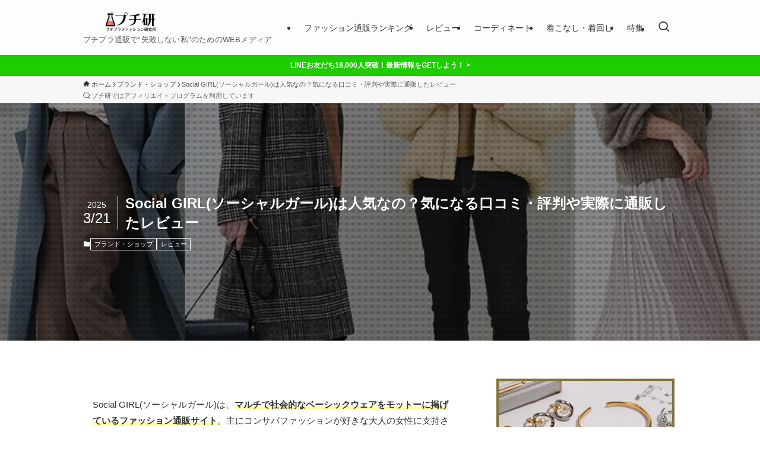

--- FILE ---
content_type: text/html; charset=UTF-8
request_url: https://putiken.jp/socialgirl-review/
body_size: 82915
content:
<!DOCTYPE html>
<html lang="ja" data-loaded="false" data-scrolled="false" data-spmenu="closed">
<head>
<meta charset="utf-8">
<meta name="format-detection" content="telephone=no">
<meta http-equiv="X-UA-Compatible" content="IE=edge">
<meta name="viewport" content="width=device-width, viewport-fit=cover">
<title>Social GIRL(ソーシャルガール)は人気なの？気になる口コミ・評判や実際に通販したレビュー | 【プチ研】プチプラファッション研究所</title>
<meta name='robots' content='max-image-preview:large' />
<style id="ywsll_inlinecss"></style><link rel='dns-prefetch' href='//ajax.googleapis.com' />
<link rel="alternate" type="application/rss+xml" title="【プチ研】プチプラファッション研究所 &raquo; フィード" href="https://putiken.jp/feed/" />
<link rel="alternate" type="application/rss+xml" title="【プチ研】プチプラファッション研究所 &raquo; コメントフィード" href="https://putiken.jp/comments/feed/" />

<!-- SEO SIMPLE PACK 3.5.2 -->
<meta name="description" content="Social GIRL（ソーシャルガール）ってどんなブランド？30代40代の大人女子のリアルな口コミ・評判とは？実店舗はあるの？価格帯ってどれぐらい？Social GIRL（ソーシャルガール）ってどんな人におすすめ？を徹底解説！">
<meta name="keywords" content="プチ研,ファッション,通販,コーディネート,レビュー,評判">
<link rel="canonical" href="https://putiken.jp/socialgirl-review/">
<meta property="og:locale" content="ja_JP">
<meta property="og:type" content="article">
<meta property="og:image" content="https://putiken.jp/wp-content/uploads/e72d05d5594819a9b063e4eed533d3c6.jpg">
<meta property="og:title" content="Social GIRL(ソーシャルガール)は人気なの？気になる口コミ・評判や実際に通販したレビュー | 【プチ研】プチプラファッション研究所">
<meta property="og:description" content="Social GIRL（ソーシャルガール）ってどんなブランド？30代40代の大人女子のリアルな口コミ・評判とは？実店舗はあるの？価格帯ってどれぐらい？Social GIRL（ソーシャルガール）ってどんな人におすすめ？を徹底解説！">
<meta property="og:url" content="https://putiken.jp/socialgirl-review/">
<meta property="og:site_name" content="【プチ研】プチプラファッション研究所">
<meta property="article:publisher" content="https://www.facebook.com/putiken/">
<meta name="twitter:card" content="summary">
<meta name="twitter:site" content="putikenjp">
<!-- / SEO SIMPLE PACK -->

<style id='wp-block-paragraph-inline-css' type='text/css'>
.is-small-text{font-size:.875em}.is-regular-text{font-size:1em}.is-large-text{font-size:2.25em}.is-larger-text{font-size:3em}.has-drop-cap:not(:focus):first-letter{float:left;font-size:8.4em;font-style:normal;font-weight:100;line-height:.68;margin:.05em .1em 0 0;text-transform:uppercase}body.rtl .has-drop-cap:not(:focus):first-letter{float:none;margin-left:.1em}p.has-drop-cap.has-background{overflow:hidden}p.has-background{padding:1.25em 2.375em}:where(p.has-text-color:not(.has-link-color)) a{color:inherit}p.has-text-align-left[style*="writing-mode:vertical-lr"],p.has-text-align-right[style*="writing-mode:vertical-rl"]{rotate:180deg}
</style>
<style id='wp-block-heading-inline-css' type='text/css'>
h1.has-background,h2.has-background,h3.has-background,h4.has-background,h5.has-background,h6.has-background{padding:1.25em 2.375em}h1.has-text-align-left[style*=writing-mode]:where([style*=vertical-lr]),h1.has-text-align-right[style*=writing-mode]:where([style*=vertical-rl]),h2.has-text-align-left[style*=writing-mode]:where([style*=vertical-lr]),h2.has-text-align-right[style*=writing-mode]:where([style*=vertical-rl]),h3.has-text-align-left[style*=writing-mode]:where([style*=vertical-lr]),h3.has-text-align-right[style*=writing-mode]:where([style*=vertical-rl]),h4.has-text-align-left[style*=writing-mode]:where([style*=vertical-lr]),h4.has-text-align-right[style*=writing-mode]:where([style*=vertical-rl]),h5.has-text-align-left[style*=writing-mode]:where([style*=vertical-lr]),h5.has-text-align-right[style*=writing-mode]:where([style*=vertical-rl]),h6.has-text-align-left[style*=writing-mode]:where([style*=vertical-lr]),h6.has-text-align-right[style*=writing-mode]:where([style*=vertical-rl]){rotate:180deg}
</style>
<style id='wp-block-image-inline-css' type='text/css'>
.wp-block-image img{box-sizing:border-box;height:auto;max-width:100%;vertical-align:bottom}.wp-block-image[style*=border-radius] img,.wp-block-image[style*=border-radius]>a{border-radius:inherit}.wp-block-image.has-custom-border img{box-sizing:border-box}.wp-block-image.aligncenter{text-align:center}.wp-block-image.alignfull img,.wp-block-image.alignwide img{height:auto;width:100%}.wp-block-image .aligncenter,.wp-block-image .alignleft,.wp-block-image .alignright,.wp-block-image.aligncenter,.wp-block-image.alignleft,.wp-block-image.alignright{display:table}.wp-block-image .aligncenter>figcaption,.wp-block-image .alignleft>figcaption,.wp-block-image .alignright>figcaption,.wp-block-image.aligncenter>figcaption,.wp-block-image.alignleft>figcaption,.wp-block-image.alignright>figcaption{caption-side:bottom;display:table-caption}.wp-block-image .alignleft{float:left;margin:.5em 1em .5em 0}.wp-block-image .alignright{float:right;margin:.5em 0 .5em 1em}.wp-block-image .aligncenter{margin-left:auto;margin-right:auto}.wp-block-image figcaption{margin-bottom:1em;margin-top:.5em}.wp-block-image .is-style-rounded img,.wp-block-image.is-style-circle-mask img,.wp-block-image.is-style-rounded img{border-radius:9999px}@supports ((-webkit-mask-image:none) or (mask-image:none)) or (-webkit-mask-image:none){.wp-block-image.is-style-circle-mask img{border-radius:0;-webkit-mask-image:url('data:image/svg+xml;utf8,<svg viewBox="0 0 100 100" xmlns="http://www.w3.org/2000/svg"><circle cx="50" cy="50" r="50"/></svg>');mask-image:url('data:image/svg+xml;utf8,<svg viewBox="0 0 100 100" xmlns="http://www.w3.org/2000/svg"><circle cx="50" cy="50" r="50"/></svg>');mask-mode:alpha;-webkit-mask-position:center;mask-position:center;-webkit-mask-repeat:no-repeat;mask-repeat:no-repeat;-webkit-mask-size:contain;mask-size:contain}}.wp-block-image :where(.has-border-color){border-style:solid}.wp-block-image :where([style*=border-top-color]){border-top-style:solid}.wp-block-image :where([style*=border-right-color]){border-right-style:solid}.wp-block-image :where([style*=border-bottom-color]){border-bottom-style:solid}.wp-block-image :where([style*=border-left-color]){border-left-style:solid}.wp-block-image :where([style*=border-width]){border-style:solid}.wp-block-image :where([style*=border-top-width]){border-top-style:solid}.wp-block-image :where([style*=border-right-width]){border-right-style:solid}.wp-block-image :where([style*=border-bottom-width]){border-bottom-style:solid}.wp-block-image :where([style*=border-left-width]){border-left-style:solid}.wp-block-image figure{margin:0}.wp-lightbox-container{display:flex;flex-direction:column;position:relative}.wp-lightbox-container img{cursor:zoom-in}.wp-lightbox-container img:hover+button{opacity:1}.wp-lightbox-container button{align-items:center;-webkit-backdrop-filter:blur(16px) saturate(180%);backdrop-filter:blur(16px) saturate(180%);background-color:#5a5a5a40;border:none;border-radius:4px;cursor:zoom-in;display:flex;height:20px;justify-content:center;opacity:0;padding:0;position:absolute;right:16px;text-align:center;top:16px;transition:opacity .2s ease;width:20px;z-index:100}.wp-lightbox-container button:focus-visible{outline:3px auto #5a5a5a40;outline:3px auto -webkit-focus-ring-color;outline-offset:3px}.wp-lightbox-container button:hover{cursor:pointer;opacity:1}.wp-lightbox-container button:focus{opacity:1}.wp-lightbox-container button:focus,.wp-lightbox-container button:hover,.wp-lightbox-container button:not(:hover):not(:active):not(.has-background){background-color:#5a5a5a40;border:none}.wp-lightbox-overlay{box-sizing:border-box;cursor:zoom-out;height:100vh;left:0;overflow:hidden;position:fixed;top:0;visibility:hidden;width:100%;z-index:100000}.wp-lightbox-overlay .close-button{align-items:center;cursor:pointer;display:flex;justify-content:center;min-height:40px;min-width:40px;padding:0;position:absolute;right:calc(env(safe-area-inset-right) + 16px);top:calc(env(safe-area-inset-top) + 16px);z-index:5000000}.wp-lightbox-overlay .close-button:focus,.wp-lightbox-overlay .close-button:hover,.wp-lightbox-overlay .close-button:not(:hover):not(:active):not(.has-background){background:none;border:none}.wp-lightbox-overlay .lightbox-image-container{height:var(--wp--lightbox-container-height);left:50%;overflow:hidden;position:absolute;top:50%;transform:translate(-50%,-50%);transform-origin:top left;width:var(--wp--lightbox-container-width);z-index:9999999999}.wp-lightbox-overlay .wp-block-image{align-items:center;box-sizing:border-box;display:flex;height:100%;justify-content:center;margin:0;position:relative;transform-origin:0 0;width:100%;z-index:3000000}.wp-lightbox-overlay .wp-block-image img{height:var(--wp--lightbox-image-height);min-height:var(--wp--lightbox-image-height);min-width:var(--wp--lightbox-image-width);width:var(--wp--lightbox-image-width)}.wp-lightbox-overlay .wp-block-image figcaption{display:none}.wp-lightbox-overlay button{background:none;border:none}.wp-lightbox-overlay .scrim{background-color:#fff;height:100%;opacity:.9;position:absolute;width:100%;z-index:2000000}.wp-lightbox-overlay.active{animation:turn-on-visibility .25s both;visibility:visible}.wp-lightbox-overlay.active img{animation:turn-on-visibility .35s both}.wp-lightbox-overlay.show-closing-animation:not(.active){animation:turn-off-visibility .35s both}.wp-lightbox-overlay.show-closing-animation:not(.active) img{animation:turn-off-visibility .25s both}@media (prefers-reduced-motion:no-preference){.wp-lightbox-overlay.zoom.active{animation:none;opacity:1;visibility:visible}.wp-lightbox-overlay.zoom.active .lightbox-image-container{animation:lightbox-zoom-in .4s}.wp-lightbox-overlay.zoom.active .lightbox-image-container img{animation:none}.wp-lightbox-overlay.zoom.active .scrim{animation:turn-on-visibility .4s forwards}.wp-lightbox-overlay.zoom.show-closing-animation:not(.active){animation:none}.wp-lightbox-overlay.zoom.show-closing-animation:not(.active) .lightbox-image-container{animation:lightbox-zoom-out .4s}.wp-lightbox-overlay.zoom.show-closing-animation:not(.active) .lightbox-image-container img{animation:none}.wp-lightbox-overlay.zoom.show-closing-animation:not(.active) .scrim{animation:turn-off-visibility .4s forwards}}@keyframes turn-on-visibility{0%{opacity:0}to{opacity:1}}@keyframes turn-off-visibility{0%{opacity:1;visibility:visible}99%{opacity:0;visibility:visible}to{opacity:0;visibility:hidden}}@keyframes lightbox-zoom-in{0%{transform:translate(calc((-100vw + var(--wp--lightbox-scrollbar-width))/2 + var(--wp--lightbox-initial-left-position)),calc(-50vh + var(--wp--lightbox-initial-top-position))) scale(var(--wp--lightbox-scale))}to{transform:translate(-50%,-50%) scale(1)}}@keyframes lightbox-zoom-out{0%{transform:translate(-50%,-50%) scale(1);visibility:visible}99%{visibility:visible}to{transform:translate(calc((-100vw + var(--wp--lightbox-scrollbar-width))/2 + var(--wp--lightbox-initial-left-position)),calc(-50vh + var(--wp--lightbox-initial-top-position))) scale(var(--wp--lightbox-scale));visibility:hidden}}
</style>
<style id='wp-block-list-inline-css' type='text/css'>
ol,ul{box-sizing:border-box}ol.has-background,ul.has-background{padding:1.25em 2.375em}
</style>
<style id='wp-block-table-inline-css' type='text/css'>
.wp-block-table{overflow-x:auto}.wp-block-table table{border-collapse:collapse;width:100%}.wp-block-table thead{border-bottom:3px solid}.wp-block-table tfoot{border-top:3px solid}.wp-block-table td,.wp-block-table th{border:1px solid;padding:.5em}.wp-block-table .has-fixed-layout{table-layout:fixed;width:100%}.wp-block-table .has-fixed-layout td,.wp-block-table .has-fixed-layout th{word-break:break-word}.wp-block-table.aligncenter,.wp-block-table.alignleft,.wp-block-table.alignright{display:table;width:auto}.wp-block-table.aligncenter td,.wp-block-table.aligncenter th,.wp-block-table.alignleft td,.wp-block-table.alignleft th,.wp-block-table.alignright td,.wp-block-table.alignright th{word-break:break-word}.wp-block-table .has-subtle-light-gray-background-color{background-color:#f3f4f5}.wp-block-table .has-subtle-pale-green-background-color{background-color:#e9fbe5}.wp-block-table .has-subtle-pale-blue-background-color{background-color:#e7f5fe}.wp-block-table .has-subtle-pale-pink-background-color{background-color:#fcf0ef}.wp-block-table.is-style-stripes{background-color:initial;border-bottom:1px solid #f0f0f0;border-collapse:inherit;border-spacing:0}.wp-block-table.is-style-stripes tbody tr:nth-child(odd){background-color:#f0f0f0}.wp-block-table.is-style-stripes.has-subtle-light-gray-background-color tbody tr:nth-child(odd){background-color:#f3f4f5}.wp-block-table.is-style-stripes.has-subtle-pale-green-background-color tbody tr:nth-child(odd){background-color:#e9fbe5}.wp-block-table.is-style-stripes.has-subtle-pale-blue-background-color tbody tr:nth-child(odd){background-color:#e7f5fe}.wp-block-table.is-style-stripes.has-subtle-pale-pink-background-color tbody tr:nth-child(odd){background-color:#fcf0ef}.wp-block-table.is-style-stripes td,.wp-block-table.is-style-stripes th{border-color:#0000}.wp-block-table .has-border-color td,.wp-block-table .has-border-color th,.wp-block-table .has-border-color tr,.wp-block-table .has-border-color>*{border-color:inherit}.wp-block-table table[style*=border-top-color] tr:first-child,.wp-block-table table[style*=border-top-color] tr:first-child td,.wp-block-table table[style*=border-top-color] tr:first-child th,.wp-block-table table[style*=border-top-color]>*,.wp-block-table table[style*=border-top-color]>* td,.wp-block-table table[style*=border-top-color]>* th{border-top-color:inherit}.wp-block-table table[style*=border-top-color] tr:not(:first-child){border-top-color:initial}.wp-block-table table[style*=border-right-color] td:last-child,.wp-block-table table[style*=border-right-color] th,.wp-block-table table[style*=border-right-color] tr,.wp-block-table table[style*=border-right-color]>*{border-right-color:inherit}.wp-block-table table[style*=border-bottom-color] tr:last-child,.wp-block-table table[style*=border-bottom-color] tr:last-child td,.wp-block-table table[style*=border-bottom-color] tr:last-child th,.wp-block-table table[style*=border-bottom-color]>*,.wp-block-table table[style*=border-bottom-color]>* td,.wp-block-table table[style*=border-bottom-color]>* th{border-bottom-color:inherit}.wp-block-table table[style*=border-bottom-color] tr:not(:last-child){border-bottom-color:initial}.wp-block-table table[style*=border-left-color] td:first-child,.wp-block-table table[style*=border-left-color] th,.wp-block-table table[style*=border-left-color] tr,.wp-block-table table[style*=border-left-color]>*{border-left-color:inherit}.wp-block-table table[style*=border-style] td,.wp-block-table table[style*=border-style] th,.wp-block-table table[style*=border-style] tr,.wp-block-table table[style*=border-style]>*{border-style:inherit}.wp-block-table table[style*=border-width] td,.wp-block-table table[style*=border-width] th,.wp-block-table table[style*=border-width] tr,.wp-block-table table[style*=border-width]>*{border-style:inherit;border-width:inherit}
</style>
<style id='wp-block-quote-inline-css' type='text/css'>
.wp-block-quote{box-sizing:border-box;overflow-wrap:break-word}.wp-block-quote.is-large:where(:not(.is-style-plain)),.wp-block-quote.is-style-large:where(:not(.is-style-plain)){margin-bottom:1em;padding:0 1em}.wp-block-quote.is-large:where(:not(.is-style-plain)) p,.wp-block-quote.is-style-large:where(:not(.is-style-plain)) p{font-size:1.5em;font-style:italic;line-height:1.6}.wp-block-quote.is-large:where(:not(.is-style-plain)) cite,.wp-block-quote.is-large:where(:not(.is-style-plain)) footer,.wp-block-quote.is-style-large:where(:not(.is-style-plain)) cite,.wp-block-quote.is-style-large:where(:not(.is-style-plain)) footer{font-size:1.125em;text-align:right}.wp-block-quote>cite{display:block}
</style>
<style id='wp-block-library-inline-css' type='text/css'>
:root{--wp-admin-theme-color:#007cba;--wp-admin-theme-color--rgb:0,124,186;--wp-admin-theme-color-darker-10:#006ba1;--wp-admin-theme-color-darker-10--rgb:0,107,161;--wp-admin-theme-color-darker-20:#005a87;--wp-admin-theme-color-darker-20--rgb:0,90,135;--wp-admin-border-width-focus:2px;--wp-block-synced-color:#7a00df;--wp-block-synced-color--rgb:122,0,223;--wp-bound-block-color:#9747ff}@media (min-resolution:192dpi){:root{--wp-admin-border-width-focus:1.5px}}.wp-element-button{cursor:pointer}:root{--wp--preset--font-size--normal:16px;--wp--preset--font-size--huge:42px}:root .has-very-light-gray-background-color{background-color:#eee}:root .has-very-dark-gray-background-color{background-color:#313131}:root .has-very-light-gray-color{color:#eee}:root .has-very-dark-gray-color{color:#313131}:root .has-vivid-green-cyan-to-vivid-cyan-blue-gradient-background{background:linear-gradient(135deg,#00d084,#0693e3)}:root .has-purple-crush-gradient-background{background:linear-gradient(135deg,#34e2e4,#4721fb 50%,#ab1dfe)}:root .has-hazy-dawn-gradient-background{background:linear-gradient(135deg,#faaca8,#dad0ec)}:root .has-subdued-olive-gradient-background{background:linear-gradient(135deg,#fafae1,#67a671)}:root .has-atomic-cream-gradient-background{background:linear-gradient(135deg,#fdd79a,#004a59)}:root .has-nightshade-gradient-background{background:linear-gradient(135deg,#330968,#31cdcf)}:root .has-midnight-gradient-background{background:linear-gradient(135deg,#020381,#2874fc)}.has-regular-font-size{font-size:1em}.has-larger-font-size{font-size:2.625em}.has-normal-font-size{font-size:var(--wp--preset--font-size--normal)}.has-huge-font-size{font-size:var(--wp--preset--font-size--huge)}.has-text-align-center{text-align:center}.has-text-align-left{text-align:left}.has-text-align-right{text-align:right}#end-resizable-editor-section{display:none}.aligncenter{clear:both}.items-justified-left{justify-content:flex-start}.items-justified-center{justify-content:center}.items-justified-right{justify-content:flex-end}.items-justified-space-between{justify-content:space-between}.screen-reader-text{border:0;clip:rect(1px,1px,1px,1px);-webkit-clip-path:inset(50%);clip-path:inset(50%);height:1px;margin:-1px;overflow:hidden;padding:0;position:absolute;width:1px;word-wrap:normal!important}.screen-reader-text:focus{background-color:#ddd;clip:auto!important;-webkit-clip-path:none;clip-path:none;color:#444;display:block;font-size:1em;height:auto;left:5px;line-height:normal;padding:15px 23px 14px;text-decoration:none;top:5px;width:auto;z-index:100000}html :where(.has-border-color){border-style:solid}html :where([style*=border-top-color]){border-top-style:solid}html :where([style*=border-right-color]){border-right-style:solid}html :where([style*=border-bottom-color]){border-bottom-style:solid}html :where([style*=border-left-color]){border-left-style:solid}html :where([style*=border-width]){border-style:solid}html :where([style*=border-top-width]){border-top-style:solid}html :where([style*=border-right-width]){border-right-style:solid}html :where([style*=border-bottom-width]){border-bottom-style:solid}html :where([style*=border-left-width]){border-left-style:solid}html :where(img[class*=wp-image-]){height:auto;max-width:100%}:where(figure){margin:0 0 1em}html :where(.is-position-sticky){--wp-admin--admin-bar--position-offset:var(--wp-admin--admin-bar--height,0px)}@media screen and (max-width:600px){html :where(.is-position-sticky){--wp-admin--admin-bar--position-offset:0px}}
</style>
<link rel='stylesheet' id='swell-icons-css' href='https://putiken.jp/wp-content/themes/swell/build/css/swell-icons.css?ver=2.10.0' type='text/css' media='all' />
<style id='main_style-inline-css' type='text/css'>
.c-infoBar__btn,.is-style-btn_shiny a{overflow:hidden;position:relative;transition:opacity .25s,-webkit-transform .25s;transition:opacity .25s,transform .25s;transition:opacity .25s,transform .25s,-webkit-transform .25s;z-index:0}.c-infoBar__btn:before,.is-style-btn_shiny a:before{background-image:linear-gradient(90deg,hsla(0,0%,100%,0),hsla(0,0%,100%,.6) 80%,hsla(0,0%,100%,0));content:"";height:200px;left:-120px;position:absolute;top:50%;-webkit-transform:translateY(-50%) rotate(25deg);transform:translateY(-50%) rotate(25deg);width:80px}.c-infoBar__btn:after,.is-style-btn_shiny a:after{-webkit-animation-duration:3s;animation-duration:3s;-webkit-animation-iteration-count:infinite;animation-iteration-count:infinite;-webkit-animation-name:shiny_btn;animation-name:shiny_btn;-webkit-animation-timing-function:ease-in-out;animation-timing-function:ease-in-out;background-image:linear-gradient(100deg,hsla(0,0%,100%,0),#fff);content:"";height:100%;left:-100px;position:absolute;top:0;width:50px}.c-infoBar__btn:hover,.is-style-btn_shiny a:hover{-webkit-transform:translateY(2px);transform:translateY(2px)}.c-infoBar__btn:hover:before,.is-style-btn_shiny a:hover:before{left:110%;transition:.25s ease-in-out}.c-infoBar__btn:hover:after,.is-style-btn_shiny a:hover:after{-webkit-animation:none;animation:none}#fix_bottom_menu:before,.c-infoBar:before,.c-mvBtn__btn:before,.l-fixHeader:before,.p-spMenu__inner:before,[data-type=type1] .p-blogCard__inner:before{content:"";height:100%;left:0;position:absolute;top:0;width:100%;z-index:0}.wp-block-image.is-style-shadow img,.wp-block-video.is-style-shadow video,img.shadow{box-shadow:0 2px 8px rgba(0,0,0,.1),0 4px 8px -4px rgba(0,0,0,.2)}.w-pageTop,.w-singleBottom,.w-singleTop{margin:2em 0}.c-categoryList:before,.c-tagList:before,.c-taxList:before,code.dir_name:before,code.file_name:before{-webkit-font-smoothing:antialiased;-moz-osx-font-smoothing:grayscale;font-family:icomoon!important;font-style:normal;font-variant:normal;font-weight:400;line-height:1;text-transform:none}.c-categoryList__separation:after,.p-breadcrumb__item:after{background-color:currentcolor;-webkit-clip-path:polygon(45% 9%,75% 51%,45% 90%,30% 90%,60% 50%,30% 10%);clip-path:polygon(45% 9%,75% 51%,45% 90%,30% 90%,60% 50%,30% 10%);content:"";display:block;height:10px;margin:0;opacity:.8;width:10px}@-webkit-keyframes flash{0%{opacity:.6}to{opacity:1}}@keyframes flash{0%{opacity:.6}to{opacity:1}}@-webkit-keyframes FadeIn{to{opacity:1}}@keyframes FadeIn{to{opacity:1}}@-webkit-keyframes FadeInFromX{to{opacity:1;-webkit-transform:translateX(0);transform:translateX(0)}}@keyframes FadeInFromX{to{opacity:1;-webkit-transform:translateX(0);transform:translateX(0)}}@-webkit-keyframes FadeInFromY{to{opacity:1;-webkit-transform:translateY(0);transform:translateY(0)}}@keyframes FadeInFromY{to{opacity:1;-webkit-transform:translateY(0);transform:translateY(0)}}@-webkit-keyframes flowing_text{to{-webkit-transform:translateX(-100%);transform:translateX(-100%)}}@keyframes flowing_text{to{-webkit-transform:translateX(-100%);transform:translateX(-100%)}}@-webkit-keyframes shiny_btn{0%{opacity:0;-webkit-transform:scale(0) rotate(25deg);transform:scale(0) rotate(25deg)}84%{opacity:0;-webkit-transform:scale(0) rotate(25deg);transform:scale(0) rotate(25deg)}85%{opacity:.9;-webkit-transform:scale(1) rotate(25deg);transform:scale(1) rotate(25deg)}to{opacity:0;-webkit-transform:scale(50) rotate(25deg);transform:scale(50) rotate(25deg)}}@keyframes shiny_btn{0%{opacity:0;-webkit-transform:scale(0) rotate(25deg);transform:scale(0) rotate(25deg)}84%{opacity:0;-webkit-transform:scale(0) rotate(25deg);transform:scale(0) rotate(25deg)}85%{opacity:.9;-webkit-transform:scale(1) rotate(25deg);transform:scale(1) rotate(25deg)}to{opacity:0;-webkit-transform:scale(50) rotate(25deg);transform:scale(50) rotate(25deg)}}@-webkit-keyframes leftToRight{0%{-webkit-transform:scale(1.1) translateX(-1%);transform:scale(1.1) translateX(-1%)}to{-webkit-transform:scale(1.1) translateX(1%);transform:scale(1.1) translateX(1%)}}@keyframes leftToRight{0%{-webkit-transform:scale(1.1) translateX(-1%);transform:scale(1.1) translateX(-1%)}to{-webkit-transform:scale(1.1) translateX(1%);transform:scale(1.1) translateX(1%)}}@-webkit-keyframes zoomUp{0%{-webkit-transform:scale(1);transform:scale(1)}to{-webkit-transform:scale(1.1);transform:scale(1.1)}}@keyframes zoomUp{0%{-webkit-transform:scale(1);transform:scale(1)}to{-webkit-transform:scale(1.1);transform:scale(1.1)}}@-webkit-keyframes FloatVertical{0%{-webkit-transform:translate3d(0,4px,0);transform:translate3d(0,4px,0)}50%{-webkit-transform:translate3d(0,-4px,0);transform:translate3d(0,-4px,0)}to{-webkit-transform:translate3d(0,4px,0);transform:translate3d(0,4px,0)}}@keyframes FloatVertical{0%{-webkit-transform:translate3d(0,4px,0);transform:translate3d(0,4px,0)}50%{-webkit-transform:translate3d(0,-4px,0);transform:translate3d(0,-4px,0)}to{-webkit-transform:translate3d(0,4px,0);transform:translate3d(0,4px,0)}}@-webkit-keyframes FloatHorizontal{0%{-webkit-transform:translate3d(4px,0,0);transform:translate3d(4px,0,0)}50%{-webkit-transform:translate3d(-4px,0,0);transform:translate3d(-4px,0,0)}to{-webkit-transform:translate3d(4px,0,0);transform:translate3d(4px,0,0)}}@keyframes FloatHorizontal{0%{-webkit-transform:translate3d(4px,0,0);transform:translate3d(4px,0,0)}50%{-webkit-transform:translate3d(-4px,0,0);transform:translate3d(-4px,0,0)}to{-webkit-transform:translate3d(4px,0,0);transform:translate3d(4px,0,0)}}:root{--color_border:hsla(0,0%,78%,.5);--color_gray:hsla(0,0%,78%,.15);--swl-color_hov_gray:rgba(3,2,2,.05);--swl-color_shadow:rgba(0,0,0,.12);--swl-fz--root:3.6vw;--swl-fz--side:var(--swl-fz--root);--swl-block-margin:2em;--swl-sidebar_width:280px;--swl-sidebar_margin:24px;--swl-pad_post_content:0px;--swl-pad_container:4vw;--swl-h2-margin--x:-2vw;--swl-box_shadow:0 2px 4px rgba(0,0,0,.05),0 4px 4px -4px rgba(0,0,0,.1);--swl-img_shadow:0 2px 8px rgba(0,0,0,.1),0 4px 8px -4px rgba(0,0,0,.2);--swl-btn_shadow:0 2px 2px rgba(0,0,0,.1),0 4px 8px -4px rgba(0,0,0,.2);--swl-text_color--black:#333;--swl-text_color--white:#fff;--swl-fz--xs:.75em;--swl-fz--small:.9em;--swl-fz--normal:1rem;--swl-fz--medium:1.1em;--swl-fz--large:1.25em;--swl-fz--huge:1.6em;--swl-list-padding--left:1.5em;--swl-list-padding--has_bg:1em 1em 1em 1.75em}html{font-size:var(--swl-fz--root)}.c-plainBtn{-webkit-appearance:none;-o-appearance:none;appearance:none;background-color:transparent;border:none;box-shadow:none}*,.c-plainBtn{margin:0;padding:0}*{box-sizing:border-box;font-family:inherit;font-size:inherit;line-height:inherit}:after,:before{box-sizing:inherit;text-decoration:inherit;vertical-align:inherit}b,strong{font-weight:700}sub,sup{font-size:smaller}ruby>rt{font-size:50%}main{display:block}:where(ol:not([type])),:where(ul:not([type])){list-style:none}blockquote,q{quotes:none}blockquote:after,blockquote:before,q:after,q:before{content:none}table{border-collapse:collapse;border-spacing:0}td,th{word-break:break-all}img{border-style:none;height:auto;max-width:100%}video{outline:none}code,pre{-moz-tab-size:4;-o-tab-size:4;tab-size:4}svg:not([fill]){fill:currentcolor}[hidden]{display:none}button,input,optgroup,select,textarea{font-family:inherit;font-size:inherit;line-height:inherit}button,input{overflow:visible}button,select{text-transform:none}[type=button],[type=reset],[type=submit],button{-webkit-appearance:button;cursor:pointer;display:inline-block}[role=button]{cursor:pointer}fieldset{padding:.35em .75em .625em}legend{box-sizing:border-box;color:inherit;display:table;max-width:100%;padding:0;white-space:normal}button,input,select,textarea{background-color:#f7f7f7;border:1px solid hsla(0,0%,78%,.5);border-radius:0;color:#333;padding:.25em .5em}[type=color]{padding:0}[type=range]{vertical-align:middle}[aria-busy=true]{cursor:progress}[aria-controls]{cursor:pointer}[aria-disabled]{cursor:default}html{letter-spacing:var(--swl-letter_spacing,normal)}body{word-wrap:break-word;-webkit-text-size-adjust:100%;background-color:var(--color_bg);color:var(--color_text);font-family:var(--swl-font_family);font-size:1rem;font-weight:var(--swl-font_weight);line-height:1.6;max-width:100%;min-width:100%;overflow-wrap:break-word;overflow-x:clip;position:relative}a{color:var(--color_link)}.swl-inline-color{--color_link:currentcolor}#lp-content .post_content,#main_content .post_content{font-size:var(--swl-fz--content,16px)}[data-spmenu=opened] #wpadminbar{z-index:1}#fix_bottom_menu{bottom:-60px;display:none;left:0;position:fixed}[data-spmenu=opened] body>.adsbygoogle{top:-140px!important}.-index-off .widget_swell_index,.-index-off [data-onclick=toggleIndex]{display:none}.-index-off .widget_swell_index+.c-widget{margin-top:0!important}.l-article{max-width:var(--article_size);padding-left:0;padding-right:0}.-sidebar-off .l-article,.lp-content .l-article{margin-left:auto;margin-right:auto}#body_wrap{max-width:100%;overflow-x:clip;position:relative;z-index:1}#body_wrap.-bg-fix{z-index:1}#body_wrap.-bg-fix:before{content:"";height:100%;left:0;position:fixed;top:0;width:100%;z-index:-1}.admin-bar{--swl-adminbarH:var(--wp-admin--admin-bar--height,32px)}.l-container{margin-left:auto;margin-right:auto;max-width:calc(var(--container_size, 0px) + var(--swl-pad_container, 0px)*2);padding-left:var(--swl-pad_container,0);padding-right:var(--swl-pad_container,0)}.l-content{margin:0 auto 6em;padding-top:2em;position:relative;z-index:1}.l-fixHeader{left:0;margin-top:var(--swl-adminbarH,0);opacity:0;position:fixed;top:0;-webkit-transform:translateY(calc(var(--swl-fix_headerH, 100px)*-1));transform:translateY(calc(var(--swl-fix_headerH, 100px)*-1));visibility:hidden;width:100%;z-index:101}.l-fixHeader[data-ready]{transition:all .5s}.l-fixHeader:before{background:var(--color_header_bg);display:block}.c-smallNavTitle{color:inherit;font-size:10px;line-height:1;opacity:.6}.sub-menu .c-smallNavTitle{display:none}.c-gnav{display:flex;height:100%;text-align:center}.c-gnav a{text-decoration:none}.c-gnav .ttl{color:inherit;line-height:1;position:relative;z-index:1}.c-gnav>.menu-item{height:100%;position:relative}.c-gnav>.menu-item:hover>.sub-menu{opacity:1;visibility:visible}.c-gnav>.menu-item>a{color:inherit;display:flex;flex-direction:column;height:100%;justify-content:center;padding:0 12px;position:relative;white-space:nowrap}.c-gnav>.menu-item>a .ttl{display:block;font-size:14px}.c-gnav>.menu-item>a:after{bottom:0;content:"";display:block;left:0;position:absolute;transition:width .25s,height .25s,-webkit-transform .25s;transition:transform .25s,width .25s,height .25s;transition:transform .25s,width .25s,height .25s,-webkit-transform .25s}.c-gnav>.menu-item>a .c-submenuToggleBtn{display:none}.c-gnav>.menu-item>.sub-menu{left:50%;top:100%;-webkit-transform:translateX(-50%);transform:translateX(-50%)}.c-gnav .sub-menu{box-shadow:0 2px 4px rgba(0,0,0,.1);opacity:0;position:absolute;text-align:left;transition:opacity .25s,visibility .25s;visibility:hidden;width:15em;z-index:1}.c-gnav .sub-menu li{position:relative}.c-gnav .sub-menu .ttl{font-size:.9em;left:0;position:relative;transition:left .25s}.c-gnav .sub-menu a{color:inherit;display:block;padding:.5em .75em;position:relative}.c-gnav .sub-menu a:hover{background-color:var(--swl-color_hov_gray)}.c-gnav__sBtn{color:inherit;display:flex;flex-direction:column;height:100%;justify-content:center;padding:0 12px;width:auto}.c-gnav__sBtn .icon-search{font-size:20px}.l-header{background:var(--color_header_bg);left:0;top:0;z-index:100}.l-header,.l-header__inner{position:relative;width:100%}.l-header__inner{color:var(--color_header_text);z-index:1}.l-header__inner .c-catchphrase{letter-spacing:var(--swl-letter_spacing,.2px)}.l-header__logo{line-height:1}.c-headLogo.-txt{align-items:center;display:flex}.c-headLogo__link{display:block;text-decoration:none}.-img .c-headLogo__link{height:100%}.-txt .c-headLogo__link{color:inherit;display:block;font-size:5vw;font-weight:700}.c-headLogo__img{height:100%;-o-object-fit:contain;object-fit:contain;width:auto}.w-header{align-items:center;display:flex}.l-header__customBtn,.l-header__menuBtn{height:var(--logo_size_sp);line-height:1.25;text-align:center;width:var(--logo_size_sp)}.l-mainContent{position:static!important;width:100%}.-sidebar-on .l-mainContent{max-width:100%}.l-mainContent__inner>:first-child,.l-parent>:first-child,.post_content>:first-child{margin-top:0!important}.l-mainContent__inner>:last-child,.l-parent>:last-child,.post_content>:last-child{margin-bottom:0!important}.l-scrollObserver{display:block;height:1px;left:0;pointer-events:none;position:absolute;top:100px;visibility:hidden;width:100%;z-index:1000}#sidebar{font-size:var(--swl-fz--side);position:relative}.c-blogLink{--the-ison-size:1em;align-items:center;display:flex;gap:.5em;line-height:1.5;text-decoration:none}.c-blogLink__icon{flex:0 0 auto;text-decoration:none}.c-blogLink__icon .__svg{height:var(--the-ison-size);width:var(--the-ison-size)}.c-blogLink[data-style=text]{--the-ison-size:.9em}.c-blogLink[data-style=text] .c-blogLink__icon{border:1px solid;border-radius:50%;display:inline-flex;flex:0 0 auto;padding:4px}.c-blogLink[data-style=text] .c-blogLink__text{text-decoration:underline}.c-blogLink[data-style=slim]{--the-ison-size:1.2em;align-items:stretch;border-radius:6px;box-shadow:0 1px 3px 1px rgba(0,0,0,.1);color:inherit;gap:0;overflow:hidden}.c-blogLink[data-style=slim] .c-blogLink__icon{align-items:center;background-color:#e6e9ea;border:2px solid #fff;border-radius:inherit;color:#34383f;display:flex;justify-content:center;transition:color .25s,background-color .25s;width:3.25em}.c-blogLink[data-style=slim] .c-blogLink__text{padding:1em .75em}.c-blogLink[data-style=slim]:hover .c-blogLink__icon{background-color:#34383f;color:#fff}.c-listMenu.c-listMenu li{margin:0;position:relative}.c-listMenu a{border-bottom:1px solid var(--color_border);color:inherit;display:block;line-height:1.4;position:relative;text-decoration:none}.c-listMenu a:hover{background-color:var(--swl-color_hov_gray)}.c-taxList:before{content:"\e92f"}.c-categoryList{color:var(--color_main)}.c-categoryList:before{content:"\e92f"}.c-tagList:before{color:inherit;content:"\e935"}.c-categoryList__link,.c-tagList__link,.c-taxList__link{border-radius:1px;display:block;line-height:1;padding:4px .5em;text-decoration:none}.c-tagList__link{background:#f7f7f7;color:#333}.c-categoryList__link{background-color:var(--color_main);color:#fff}.c-taxList__link{background:#f7f7f7;color:#333}.l-mainContent .c-categoryList__link.-current{background:none;box-shadow:inset 0 0 0 1px currentcolor;color:inherit}.l-topTitleArea .c-categoryList__link.-current{border:none;padding:0}.c-categoryList__separation{display:block;line-height:1;margin-right:.25em}.c-filterLayer:after,.c-filterLayer:before,.c-filterLayer__img{height:100%;left:0;position:absolute;top:0;width:100%}.c-filterLayer{z-index:0}.c-filterLayer:before{z-index:1}.c-filterLayer:after{display:block;z-index:2}.c-filterLayer.-texture-dot:after{background-color:rgba(0,0,0,.1);background-image:url([data-uri]);background-size:2px;content:"";opacity:.5}.c-filterLayer.-texture-brushed:after{background-image:url(https://putiken.jp/wp-content/themes/swell/assets//img/texture/white-brushed.png);content:"";opacity:.5}.c-filterLayer__img{z-index:0}.-filter-blur>.c-filterLayer__img{-webkit-filter:blur(4px);filter:blur(4px);height:calc(100% + 8px);left:-4px;top:-4px;width:calc(100% + 8px)}.-filter-glay>.c-filterLayer__img{-webkit-filter:grayscale(60%);filter:grayscale(60%)}.c-fixBtn{align-items:center;background:#fff;border:1px solid var(--color_main);border-radius:var(--swl-radius--8,0);box-shadow:var(--swl-box_shadow);color:var(--color_main);cursor:pointer;display:flex;flex-direction:column;height:52px;justify-content:center;letter-spacing:normal;line-height:1;opacity:.75;overflow:hidden;text-align:center;transition:all .25s;width:52px}.c-fixBtn+.c-fixBtn{margin-top:16px}.c-fixBtn__icon{display:block;font-size:20px}.c-fixBtn__label{-webkit-font-feature-settings:"palt";font-feature-settings:"palt";display:block;font-size:10px;-webkit-transform:scale(.9);transform:scale(.9)}#fix_tocbtn .c-fixBtn__label{margin-top:2px}#pagetop .c-fixBtn__label{margin-top:-8px}#pagetop[data-has-text="1"] .c-fixBtn__icon{-webkit-transform:translateY(-6px);transform:translateY(-6px)}.c-iconBtn{align-content:center;align-items:center;color:inherit;display:inline-flex;flex-wrap:wrap;height:100%;justify-content:center;text-decoration:none;width:100%}.c-iconBtn .-menuBtn{z-index:1}.c-iconBtn__icon{display:block;font-size:24px}.p-spMenu__closeBtn .c-iconBtn__icon{font-size:20px}.c-iconBtn__icon:before{display:block}.c-iconBtn__label{display:block;font-size:10px;-webkit-transform:scale(.9);transform:scale(.9);width:100%}.c-iconList{display:flex;flex-wrap:wrap}.widget_swell_prof_widget .c-iconList,.widget_swell_sns_links .c-iconList{justify-content:center}.l-footer__foot .c-iconList{justify-content:center;margin-bottom:8px}.c-iconList__link{box-sizing:content-box;color:inherit;height:1em;margin:0 3px;padding:2px;text-align:center;text-decoration:none;width:1em}.c-iconList__icon,.c-iconList__link{display:block;line-height:1}.c-iconList__icon:before{color:inherit}.is-style-circle .c-iconList__link{border:1px solid;border-radius:50%;margin:4px;padding:5px}.c-modal{height:100%;left:0;position:fixed;top:0;transition:opacity .5s,visibility .5s;width:100%;z-index:1000}[data-loaded=false] .c-modal{display:none}.c-modal:not(.is-opened){opacity:0;pointer-events:none;visibility:hidden}.c-modal .c-modal__close{color:#fff;cursor:pointer;left:0;line-height:2;padding-top:.5em;position:absolute;text-align:center;text-shadow:1px 1px 1px #000;top:100%;width:100%}.c-mvBtn{display:block;margin:2em auto 0;position:relative;text-align:center}.u-ta-l .c-mvBtn{margin-left:0}.u-ta-r .c-mvBtn{margin-right:0}.c-mvBtn__btn{background-color:var(--color_main);border-radius:var(--mv_btn_radius);box-shadow:0 1px 4px rgba(0,0,0,.1);display:block;font-size:3.2vw;letter-spacing:var(--swl-letter_spacing,1px);overflow:hidden;padding:.75em 2.5em;position:relative;text-decoration:none;text-shadow:none;transition:box-shadow .25s}.-btn-n>.c-mvBtn__btn{color:#fff}.c-mvBtn__btn:before{background:linear-gradient(hsla(0,0%,100%,.2),#fff);border-radius:2px;display:block;opacity:0;transition:opacity .25s}.c-mvBtn__btn:hover{box-shadow:0 1px 8px rgba(0,0,0,.2);opacity:1}.c-mvBtn__btn:hover:before{opacity:.2}.-btn-b>.c-mvBtn__btn{background:none;border:1px solid}.c-overlay{background:rgba(0,0,0,.75);height:100%;left:0;position:absolute;top:0;width:100%;z-index:0}.c-pagination{align-items:center;display:flex;flex-wrap:wrap;font-size:13px;justify-content:center;margin:3em 0;position:relative}[class*=page-numbers]{box-sizing:content-box;display:block;font-size:14px;height:36px;line-height:36px;margin:6px;min-width:36px;padding:0;position:relative;text-align:center;text-decoration:none;transition:color .25s,background-color .25s;width:auto}[class*=page-numbers].current,[class*=page-numbers]:hover{background-color:var(--color_main);color:#fff}.c-pagination__dot{color:#aaa;margin:0 6px}.c-postTitle{align-items:center;display:flex;flex-direction:row-reverse}.c-postTitle__ttl{font-size:5vw;line-height:1.4;width:100%}.c-postTitle__date{border-right:1px solid var(--color_border);font-weight:400;line-height:1;margin-right:.75em;padding:.5em .75em .5em 0;text-align:center}.c-postTitle__date .__y{display:block;font-size:3vw;line-height:1;margin-bottom:4px}.c-postTitle__date .__md{display:block;font-size:4.2vw}.p-postList .c-postTitle{margin:0 auto 1em;position:relative;width:100%;z-index:1}.p-postList .c-postTitle__date .__md,.p-postList .c-postTitle__ttl{font-size:4vw}.c-reviewStars i{color:var(--color-review_star,#fac225)}.post_content>.c-reviewStars{display:block}.c-scrollHint{-webkit-animation:FloatHorizontal 2s ease-in-out infinite alternate;animation:FloatHorizontal 2s ease-in-out infinite alternate;margin-bottom:2px!important;margin-top:3em;text-align:right}.c-scrollHint span{align-items:center;display:inline-flex;font-size:12px;line-height:1;opacity:.75;vertical-align:middle}.c-scrollHint span i{font-size:16px;margin-left:4px}.c-scrollHint+.wp-block-table{margin-top:0!important}.c-searchForm{position:relative}.c-searchForm__s{background-color:#fff;line-height:2;padding:4px 44px 4px 8px;width:100%}.c-searchForm__submit{border-radius:var(--swl-radius--4,0);height:100%;overflow:hidden;position:absolute;right:0;top:0;width:40px}.c-searchForm__submit:before{color:#fff;font-size:20px;left:50%;position:absolute;top:50%;-webkit-transform:translateX(-50%) translateY(-50%);transform:translateX(-50%) translateY(-50%);z-index:1}.w-header .c-searchForm__s{font-size:14px;line-height:20px}.w-header .c-searchForm__submit{width:30px}.w-header .c-searchForm__submit:before{font-size:16px}.skip-link{left:0;opacity:0;overflow:hidden;pointer-events:none;position:absolute!important;text-decoration:none;top:0;z-index:999}.skip-link:focus{background-color:#f1f1f1;border-radius:3px;box-shadow:0 0 2px 2px rgba(0,0,0,.6);color:#21759b;display:block;font-size:14px;font-weight:700;height:auto;left:8px;opacity:1;padding:16px 24px;pointer-events:auto;top:8px;width:auto;z-index:1000}.c-postAuthor{align-items:center;display:flex}.c-postAuthor.is-link{color:inherit;text-decoration:none;transition:opacity .25s}.c-postAuthor.is-link:hover{opacity:.75}.c-postAuthor__figure{border-radius:50%;height:20px;margin:0 .25em 0 1px;overflow:hidden;width:20px}.c-postAuthor__figure .avatar{display:block;-o-object-fit:cover;object-fit:cover}.c-postThumb{overflow:hidden;position:relative;vertical-align:middle}.c-postThumb__figure{margin:0;overflow:hidden;position:relative;width:100%;z-index:0}.c-postThumb__figure:before{content:"";display:block;height:0;padding-top:var(--card_posts_thumb_ratio)}.-type-list .c-postThumb__figure:before,.-type-list2 .c-postThumb__figure:before{padding-top:var(--list_posts_thumb_ratio)}.-type-big .c-postThumb__figure:before{padding-top:var(--big_posts_thumb_ratio)}.-type-thumb .c-postThumb__figure:before{padding-top:var(--thumb_posts_thumb_ratio)}.p-blogCard .c-postThumb__figure:before{padding-top:var(--blogcard_thumb_ratio)}.p-postList__link:hover .c-postThumb:before{opacity:.2}.p-postList__link:hover .c-postThumb__img{-webkit-transform:scale(1.06);transform:scale(1.06)}.c-postThumb__img{left:0;position:absolute;top:0;transition:-webkit-transform .25s;transition:transform .25s;transition:transform .25s,-webkit-transform .25s}.c-postThumb__cat{background-color:var(--color_main);display:inline-block;font-size:10px;line-height:2;overflow:hidden;padding:0 .75em;position:absolute;right:0;top:0;white-space:nowrap;z-index:1}.-type-list .c-postThumb__cat,.-type-list2 .c-postThumb__cat{left:0;right:auto;-webkit-transform-origin:0 0;transform-origin:0 0}.c-postThumb__cat:before{margin-right:.4em}.c-postTimes{align-items:center;display:flex;flex-wrap:wrap;gap:.5em}.c-postTimes__modified:before,.c-postTimes__posted:before{margin-right:.325em;position:relative;top:1px}.c-rssSite{margin-right:.5rem}.c-rssSite__favi{display:block;height:14px;margin-right:.25rem;width:14px}.c-rssAuthor{margin-left:0!important}.p-blogCard{cursor:pointer;display:block;margin:2.5em auto 2em;max-width:880px;transition:box-shadow .25s;width:100%}.wp-block-embed>.p-blogCard{margin:0 auto}.p-blogCard:hover{box-shadow:0 4px 16px rgba(0,0,0,.1),0 12px 28px -12px rgba(0,0,0,.05)}.p-blogCard:hover .c-postThumb__img{opacity:1}.p-blogCard__caption{background:var(--color_content_bg);border-radius:2px;display:inline-block;font-size:11px;left:16px;line-height:2;padding:0 .5em;position:absolute;top:-1em;z-index:1}.p-blogCard__caption:before{content:"\e923";display:inline-block;font-family:icomoon;margin-right:3px}.-external .p-blogCard__caption:before{content:"\e91a"}.p-blogCard__inner{align-items:center;display:flex;justify-content:space-between;margin:0;padding:16px;position:relative;transition:box-shadow .25s}.-noimg>.p-blogCard__inner{min-height:5em}.p-blogCard__thumb{flex-shrink:0;margin:0 1em 0 0;width:30%}.p-blogCard__thumb .c-postThumb__figure{margin:0;position:relative;width:100%}.p-blogCard__body{flex:1 1 auto;margin:0}.p-blogCard__title{color:inherit;display:block;font-weight:400;line-height:1.4;text-decoration:none}.p-blogCard__excerpt{display:block;font-size:.8em;line-height:1.4;margin-top:.5em;opacity:.8;word-break:break-word}[data-type=type1] .p-blogCard__caption{bottom:auto;right:auto}[data-type=type1] .p-blogCard__inner{padding-top:21px}[data-type=type1] .p-blogCard__inner:before{border:1px solid;border-radius:var(--swl-radius--2,0);display:block;pointer-events:none}[data-type=type2] .p-blogCard__caption{background:var(--color_main);bottom:auto;color:#fff;padding:0 .75em;right:auto}[data-type=type2] .p-blogCard__inner{border:1px solid var(--color_main);border-radius:2px;padding-top:24px}[data-type=type3] .p-blogCard__caption{background:none;bottom:2px;font-size:10px;left:auto;opacity:.8;right:4px;top:auto;-webkit-transform:scale(.8);transform:scale(.8);-webkit-transform-origin:100% 100%;transform-origin:100% 100%}[data-type=type3] .p-blogCard__inner{background:#fff;border-radius:2px;box-shadow:0 1px 3px 1px rgba(0,0,0,.08);color:#333}.p-breadcrumb{margin:0 auto;padding:8px 0;position:relative}.p-breadcrumb.-bg-on{background:#f7f7f7}.p-breadcrumb:not(.-bg-on){padding-top:12px}.-body-solid .p-breadcrumb.-bg-on{box-shadow:inset 0 -1px 8px rgba(0,0,0,.06)}.-frame-on .p-breadcrumb,.c-infoBar+.p-breadcrumb,.c-infoBar+[data-barba=container]>.p-breadcrumb,.l-topTitleArea+.p-breadcrumb{background:none!important;border:none!important;box-shadow:none!important;padding-top:12px}.-frame-on .p-breadcrumb{padding-bottom:12px}.p-breadcrumb__list{align-items:center;display:flex;font-size:10px;gap:.5em;list-style:none;overflow:hidden;width:100%}.p-breadcrumb__item{align-items:center;display:inline-flex;gap:.5em;position:relative}.p-breadcrumb__item:last-child:after{content:none}.p-breadcrumb__item:last-child span{opacity:.8}.p-breadcrumb__text{align-items:center;color:inherit;display:block;display:inline-flex;text-decoration:none;white-space:nowrap}.p-breadcrumb__text:before{margin-right:3px}.p-breadcrumb__text:hover span{opacity:.76}.p-breadcrumb__text .__home{align-items:center;display:inline-flex;gap:4px}.p-breadcrumb__text .__home:before{line-height:inherit}.single .p-breadcrumb__item:last-child>span.p-breadcrumb__text{display:none}.p-fixBtnWrap{align-items:flex-end;bottom:1.25em;display:flex;flex-direction:column;opacity:0;position:fixed;right:1em;text-align:center;-webkit-transform:translateY(-8px);transform:translateY(-8px);transition:opacity .3s,visibility .3s,-webkit-transform .3s;transition:opacity .3s,transform .3s,visibility .3s;transition:opacity .3s,transform .3s,visibility .3s,-webkit-transform .3s;visibility:hidden;z-index:99}[data-loaded=false] .p-fixBtnWrap{display:none}[data-scrolled=true] .p-fixBtnWrap{opacity:1;-webkit-transform:translateY(0);transform:translateY(0);visibility:visible}.p-postListWrap{position:relative}.p-postList.p-postList{list-style:none;margin-bottom:0;padding-left:0}.p-postList.-type-simple{border-top:1px solid var(--color_border)}.p-postList.-type-card,.p-postList.-type-thumb{display:flex;flex-wrap:wrap;margin-left:-.5em;margin-right:-.5em}.-frame-off .p-postList.-type-list2{border-top:1px solid var(--color_border);padding-top:1.5em}.c-widget .p-postList.-type-card{margin-bottom:-1.5em}.p-postList.-type-thumb+.is-style-more_btn{margin-top:1em}.p-postList.-type-simple+.is-style-more_btn{margin-top:2em}.p-postList__item.p-postList__item:before{content:none}.-type-simple .p-postList__item{margin-bottom:0;margin-top:0}.-type-list .p-postList__item{margin-bottom:2em;margin-top:0}.-type-list2 .p-postList__item{border-bottom:1px solid var(--color_border);margin-bottom:1.5em;margin-top:0;padding-bottom:1.5em}.-type-big .p-postList__item{padding-left:.5em;padding-right:.5em}.-type-big .p-postList__item:not(:last-child){border-bottom:1px solid var(--color_border);margin-bottom:3em;padding-bottom:3em}.-type-card .p-postList__item{margin-bottom:2.5em;margin-top:0;padding:0 .5em;width:50%}.-type-thumb .p-postList__item{margin-bottom:1em;margin-top:0;padding:0 .5em;width:50%}.is-first-big>.p-postList__item:first-child{width:100%}.c-widget .-type-card .p-postList__item{margin-bottom:2em}.c-widget .-type-list .p-postList__item{margin-bottom:1.5em}.p-postList__link{color:inherit;display:block;position:relative;text-decoration:none;z-index:0}.-type-card .p-postList__link{height:100%}.-type-simple .p-postList__link{border-bottom:1px solid var(--color_border);display:block;padding:1em .25em;transition:background-color .25s}.-type-simple .p-postList__link:hover{background-color:var(--swl-color_hov_gray)}.-type-list .p-postList__link,.-type-list2 .p-postList__link{align-items:flex-start;display:flex;flex-wrap:wrap;justify-content:space-between}.-type-list2 .p-postList__link{padding:0 .25em}.-type-list2 .p-postList__item:nth-child(2n) .p-postList__link{flex-direction:row-reverse}.-type-card .p-postList__thumb{width:100%}.-type-list .p-postList__thumb,.-type-list2 .p-postList__thumb{width:36%}.-type-thumb .p-postList__thumb{box-shadow:none;width:100%}.p-postList__thumb:before{background:linear-gradient(45deg,var(--color_gradient1),var(--color_gradient2));content:"";display:block;height:100%;left:0;opacity:0;position:absolute;top:0;transition:opacity .25s;width:100%;z-index:1}.p-postList__body{position:relative;transition:opacity .25s}.-type-big .p-postList__body,.-type-card .p-postList__body{padding-top:1em}.-ps-style-normal .p-postList__item:hover .p-postList__body,.-type-card .p-postList__item:hover .p-postList__body,.-type-list .p-postList__item:hover .p-postList__body{opacity:.75}.-type-list .p-postList__body,.-type-list2 .p-postList__body{width:60%}.-type-thumb .p-postList__body{background:rgba(0,0,0,.5);bottom:0;color:#fff;left:0;padding:.75em;position:absolute;width:100%}.-type-big .p-postList__body:after,.-type-list2 .p-postList__body:after{box-shadow:0 0 0 1px var(--color_border);display:block;font-size:12px;letter-spacing:var(--swl-letter_spacing,.5px);margin:2em auto 0;opacity:.75;padding:1em 0;text-align:center;transition:color .25s,background-color .25s;width:100%}.-type-list2 .p-postList__body:after{display:inline-block;margin-top:2em;max-width:100%;padding:.5em 3em;width:auto}.p-postList__link:hover .p-postList__body:after{background:var(--color_main);box-shadow:none;color:#fff;opacity:1}.p-postList .p-postList__title{background:none;border:none;color:inherit;display:block;font-weight:700;line-height:1.5;margin:0;padding:0}.p-postList .p-postList__title:after,.p-postList .p-postList__title:before{content:none}.-type-card .p-postList__title,.-type-list .p-postList__title,.-type-list2 .p-postList__title{font-size:3.6vw}.-type-simple .p-postList__title{font-size:1em}.p-postList__excerpt{line-height:1.5}.-type-card .p-postList__excerpt{font-size:3.2vw;margin-top:.5em}.-type-list .p-postList__excerpt,.-type-list2 .p-postList__excerpt{font-size:3.4vw;margin-top:.5em}.-type-big .p-postList__excerpt{line-height:1.6;padding-bottom:.5em}#sidebar .p-postList__excerpt,.-related .p-postList__excerpt,.-type-thumb .p-postList__excerpt{display:none}.p-postList__meta{align-items:center;display:flex;flex-wrap:wrap;font-size:10px;line-height:1.25;margin-top:.75em;position:relative}.p-postList__title+.p-postList__meta{margin-top:.25em}.p-postList__meta :before{margin-right:.25em}.-type-simple .p-postList__meta{margin:0 0 4px}.-type-big .p-postList__meta{font-size:12px;margin:0 0 1em}.-type-thumb .p-postList__meta,.c-widget .p-postList__meta{margin-top:0}.p-postList__author,.p-postList__cat,.p-postList__times,.p-postList__views{margin-right:.5em;padding:4px 0}.-type-simple .p-postList__author{padding:0}.p-postList__author:not(:first-child){margin-left:auto}.-w-ranking.p-postList{counter-reset:number 0}.-w-ranking .p-postList__item{position:relative}.-w-ranking .p-postList__item:before{background-color:#3c3c3c;color:#fff;content:counter(number);counter-increment:number;display:block;font-family:arial,helvetica,sans-serif;pointer-events:none;position:absolute;text-align:center;z-index:2}.-w-ranking .p-postList__item:first-child:before{background-color:#f7d305;background-image:linear-gradient(to top left,#f7bf05,#fcea7f,#fcd700,#f7d305,#eaca12,#ac9303,#f7d305,#fcea7f,#f7e705,#eaca12,#f7bf05)}.-w-ranking .p-postList__item:nth-child(2):before{background-color:#a5a5a5;background-image:linear-gradient(to top left,#a5a5a5,#e5e5e5,#ae9c9c,#a5a5a5,#a5a5a5,#7f7f7f,#a5a5a5,#e5e5e5,#a5a5a5,#a5a5a5,#a5a5a5)}.-w-ranking .p-postList__item:nth-child(3):before{background-color:#c47222;background-image:linear-gradient(to top left,#c46522,#e8b27d,#d07217,#c47222,#b9722e,#834c17,#c47222,#e8b27d,#c48022,#b9722e,#c46522)}.-w-ranking.-type-card .p-postList__item:before{font-size:3.2vw;left:calc(.5em + 8px);line-height:2.5;top:-4px;width:2em}.-w-ranking.-type-list .p-postList__item:before{font-size:3vw;left:0;line-height:2;top:0;width:2em}.-type-big .noimg_{display:none}.-type-big .noimg_+.p-postList__body{padding-top:0}.p-spMenu{height:100%;left:0;position:fixed;top:0;transition:opacity 0s;width:100%;z-index:101}[data-loaded=false] .p-spMenu{display:none}[data-spmenu=closed] .p-spMenu{opacity:0;pointer-events:none;transition-delay:1s}.p-spMenu a{color:inherit}.p-spMenu .c-widget__title{margin-bottom:1.5em}.c-spnav{display:block;text-align:left}.c-spnav .menu-item{position:relative}.c-spnav>.menu-item:first-child>a{border-top:none}.c-spnav a{border-bottom:1px solid var(--color_border);display:block;padding:.75em .25em}.c-spnav .desc{margin-left:8px}.p-spMenu__overlay{transition:opacity .5s,visibility .5s}[data-spmenu=closed] .p-spMenu__overlay{opacity:0;visibility:hidden}.p-spMenu__inner{box-shadow:0 0 8px var(--swl-color_shadow);height:100%;padding-top:var(--logo_size_sp);position:absolute;top:0;transition:-webkit-transform .45s;transition:transform .45s;transition:transform .45s,-webkit-transform .45s;transition-timing-function:ease-out;width:88vw;z-index:1}.-left .p-spMenu__inner{left:0;-webkit-transform:translateX(-88vw);transform:translateX(-88vw)}.-right .p-spMenu__inner{right:0;-webkit-transform:translateX(88vw);transform:translateX(88vw)}[data-spmenu=opened] .p-spMenu__inner{-webkit-transform:translateX(0);transform:translateX(0)}.p-spMenu__closeBtn{height:var(--logo_size_sp);position:absolute;top:0;width:var(--logo_size_sp);z-index:1}.-left .p-spMenu__closeBtn{left:0}.-right .p-spMenu__closeBtn{right:0}.p-spMenu__body{-webkit-overflow-scrolling:touch;height:100%;overflow-y:scroll;padding:0 4vw 10vw;position:relative}.p-spMenu__nav{margin-top:-1em;padding-bottom:.5em}.p-spMenu__bottom{margin-top:2em}.note{color:#e03030}.dump_data{background:#fafafa;border:1px solid #ddd;display:block;font-family:arial,sans-serif;font-size:13px;padding:16px;white-space:pre-wrap}.xdebug-var-dump{font-family:inherit;white-space:inherit}.xdebug-var-dump small:first-child{display:block}.xdebug-var-dump font{color:#4368af}.xdebug-var-dump small{color:#ff6868}.alignwide{max-width:none!important;position:relative;width:100%}h2.alignwide{margin-left:0!important;margin-right:0!important}.alignfull{left:calc(50% - 50vw);max-width:100vw!important;position:relative;width:100vw}@supports (--css:variables){.alignfull{left:calc(50% - 50vw + var(--swl-scrollbar_width, 0px)/2);width:calc(100vw - var(--swl-scrollbar_width, 0px))}}.alignfull>.wp-block-cover__inner-container,.alignfull>.wp-block-group__inner-container{margin:0 auto;max-width:var(--article_size)}.u-bg-main{background-color:var(--color_main)!important;color:#fff!important}.cf:after,.cf:before{clear:both;content:"";display:block;height:0;overflow:hidden}.clear,.u-cf{clear:both!important}.none,.u-none{display:none!important}.u-block{display:block!important}.u-flex--aic{align-items:center;display:flex}.fs_xs,.has-xs-font-size,.u-fz-xs{font-size:var(--swl-fz--xs)!important}.fs_s,.has-s-font-size,.has-small-font-size,.u-fz-s{font-size:var(--swl-fz--small)!important}.has-normal-font-size,.has-regular-font-size{font-size:var(--swl-fz--normal)!important}.has-medium-font-size,.u-fz-m{font-size:var(--swl-fz--medium)!important}.fs_l,.has-l-font-size,.has-large-font-size,.u-fz-l{font-size:var(--swl-fz--large)!important}.fs_xl,.has-huge-font-size,.has-xl-font-size,.u-fz-xl{font-size:var(--swl-fz--huge)!important}.u-fz-10{font-size:10px}.u-fz-11{font-size:11px}.u-fz-12{font-size:12px}.u-fz-13{font-size:13px}.u-fz-14{font-size:14px}.u-fz-15{font-size:15px}.u-fz-16{font-size:16px}.u-fz-18{font-size:18px}.u-fw-bold{font-weight:700!important}.u-fw-normal{font-weight:400!important}.u-fw-lighter{font-weight:lighter!important}.u-fs-italic{font-style:italic!important}.u-col-main{color:var(--color_main)!important}.u-thin{opacity:.8}.hov-opacity{transition:opacity .25s}.hov-opacity:hover{opacity:.8}.hov-flash:hover{-webkit-animation:flash 1s;animation:flash 1s}.hov-flash-up{transition:box-shadow .25s}.hov-flash-up:hover{-webkit-animation:flash 1s;animation:flash 1s;box-shadow:0 2px 8px rgba(0,0,0,.25)}.hov-col-main{transition:color .25s}.hov-col-main:hover{color:var(--color_main)!important}.u-lh-10{line-height:1!important}.u-lh-15{line-height:1.5!important}.u-lh-20{line-height:2!important}.luminous{cursor:-webkit-zoom-in!important;cursor:zoom-in!important}.u-mb-ctrl+*{margin-top:0!important}.u-mb-0{margin-bottom:0!important}.u-mb-5{margin-bottom:.5em!important}.u-mb-10{margin-bottom:1em!important}.u-mb-15{margin-bottom:1.5em!important}.u-mb-20{margin-bottom:2em!important}.u-mb-25{margin-bottom:2.5em!important}.u-mb-30{margin-bottom:3em!important}.u-mb-40{margin-bottom:4em!important}.u-mb-50{margin-bottom:5em!important}.u-mb-60{margin-bottom:6em!important}.u-mb-80{margin-bottom:8em!important}.u-mt-0{margin-top:0!important}.u-mt-5{margin-top:.5em!important}.u-mt-10{margin-top:1em!important}.u-mt-15{margin-top:1.5em!important}.u-mt-20{margin-top:2em!important}.u-mt-25{margin-top:2.5em!important}.u-mt-30{margin-top:3em!important}.u-mt-40{margin-top:4em!important}.u-mt-50{margin-top:5em!important}.u-mt-60{margin-top:6em!important}.u-mt-80{margin-top:8em!important}.u-obf-cover{display:block;height:100%!important;-o-object-fit:cover;object-fit:cover;width:100%!important}.al_c,.u-ta-c{text-align:center}.al_l,.u-ta-l{text-align:left}.al_r,.u-ta-r{text-align:right}.u-nowrap{white-space:nowrap}.alignleft{float:left}.alignright{float:right}.c-prBanner__link{display:block;margin:0 auto;max-width:400px;transition:opacity .25s}.c-prBanner__link:hover{opacity:.8}.c-prBanner__img{width:100%}.widget_swell_ad_widget{margin:0 auto;text-align:center;width:100%}.widget_swell_ad_widget iframe,.widget_swell_ad_widget ins{box-sizing:border-box;max-width:100%}.w-beforeToc{margin-bottom:4em;margin-top:4em}.w-fixSide{margin-top:2em;max-height:calc(100vh - 16px - var(--swl-adminbarH, 0px) - var(--swl-fix_headerH, 0px));overflow-y:auto;top:calc(8px + var(--swl-adminbarH, 0px) + var(--swl-fix_headerH, 0px))}.w-frontTop{margin-bottom:3em}.w-frontBottom{margin-top:3em}.c-widget+.c-widget{margin-top:2em}.c-widget p:empty:before{content:none}.c-widget .textwidget>:not(:last-child){margin-bottom:1em}.c-widget__title{font-size:4vw;font-weight:700;margin-bottom:1.5em;overflow:hidden;position:relative}.c-widget__title:after,.c-widget__title:before{box-sizing:inherit;display:block;height:1px;position:absolute;z-index:0}.widget_search .c-widget__title,.widget_search .wp-block-search__label{display:none}.recentcomments{padding:8px}.cat-post-count,.post_count,.tag-link-count{color:#666;font-size:3vw;position:relative;right:-1px}.cat-post-count{margin-left:4px}.wp-block-archives-list,.wp-block-categories-list,.wp-block-latest-comments,.wp-block-latest-posts,.wp-block-rss{list-style:none!important;padding:0!important}.post_content{line-height:1.8;margin:0;max-width:100%;padding:0}.post_content>*{clear:both;margin-bottom:var(--swl-block-margin,2em)}.post_content div>:first-child,.post_content>:first-child{margin-top:0!important}.post_content dd>:last-child,.post_content div>:last-child,.post_content>:last-child{margin-bottom:0!important}.post_content h1{font-size:2em}.post_content h2{font-size:1.2em;line-height:1.4;margin:4em 0 2em;position:relative;z-index:1}.post_content>h2{margin-left:var(--swl-h2-margin--x,0);margin-right:var(--swl-h2-margin--x,0)}.post_content h3{font-size:1.1em;font-weight:700;line-height:1.4;margin:3em 0 2em;position:relative}.post_content h3:before{bottom:0;display:block;left:0;position:absolute;z-index:0}.post_content h4{font-size:1.05em;line-height:1.4;margin:3em 0 1.5em;position:relative}.post_content dt,.post_content h2,.post_content h3,.post_content h4{font-weight:700}.post_content .is-style-section_ttl{background:none;border:none;border-radius:0;color:inherit;letter-spacing:var(--swl-letter_spacing,.2px);padding:0;position:relative;text-align:center}.post_content .is-style-section_ttl:after,.post_content .is-style-section_ttl:before{border:none;content:none}.post_content .is-style-section_ttl.has-text-align-left{text-align:left}.post_content .is-style-section_ttl.has-text-align-right{text-align:right}.post_content .is-style-section_ttl small{display:block;font-size:.6em;padding-top:.25em}.post_content table{border:none;border-collapse:collapse;border-spacing:0;line-height:1.6;max-width:100%;text-align:left;width:100%}.post_content td,.post_content th{border:1px solid var(--color_border--table,#dcdcdc);padding:.5em}.post_content th{background-color:var(--tbody-th-color--bg,hsla(0,0%,59%,.05));color:var(--tbody-th-color--txt,inherit);font-weight:700}.post_content thead td,.post_content thead th{background-color:var(--thead-color--bg,var(--color_main));color:var(--thead-color--txt,#fff)}.post_content :where(table) caption{font-size:.9em;margin-bottom:.25em;opacity:.8}.post_content small{font-size:.8em;opacity:.8}.post_content :not(pre)>code{align-items:center;background:#f7f7f7;border:1px solid rgba(0,0,0,.1);border-radius:2px;color:#333;display:inline-flex;font-family:Menlo,Consolas,メイリオ,sans-serif;font-size:.9em;letter-spacing:0;line-height:1;margin:0 .5em;padding:.25em .5em}.post_content :where(ul:not([type])){list-style:disc}.post_content :where(ol:not([type])){list-style:decimal}.post_content ol,.post_content ul{padding-left:var(--swl-list-padding--left)}.post_content ol ul,.post_content ul ul{list-style:circle}.post_content li{line-height:1.5;margin:.25em 0;position:relative}.post_content li ol,.post_content li ul{margin:0}.post_content hr{border:none;border-bottom:1px solid rgba(0,0,0,.1);margin:2.5em 0}.post_content blockquote{background:var(--color_gray);position:relative}.post_content blockquote.is-style-large{padding:1.5em 3em}.post_content blockquote.is-style-large cite{text-align:inherit}.post_content blockquote cite{display:block;font-size:.8em;margin-top:1em;opacity:.8}.post_content blockquote>*{position:relative;z-index:1}.post_content blockquote>:not(:last-child){margin:0 0 .5em}.post_content blockquote:after,.post_content blockquote:before{line-height:1;position:absolute;z-index:0}.post_content pre{overflow-x:auto;padding:.5em}.post_content iframe{display:block;margin-left:auto;margin-right:auto;max-width:100%}.l-mainContent__inner>.post_content{margin:4em 0;padding:0 var(--swl-pad_post_content,0)}.c-tabBody__item>*,.cap_box_content>*,.faq_a>*,.swell-block-accordion__body>*,.swell-block-dl__dd>*,.swell-block-step__body>*,.swl-has-mb--s>*,.wp-block-column>*,.wp-block-cover__inner-container>*,.wp-block-group__inner-container>*,.wp-block-media-text__content>*,div[class*=is-style-]>*{margin-bottom:1em}.alignfull>.wp-block-cover__inner-container>*,.alignfull>.wp-block-group__inner-container>*,.swell-block-fullWide__inner>*{margin-bottom:2em}:where(.is-layout-flex){gap:.5em}.is-layout-flex{display:flex;flex-wrap:wrap}.is-layout-flex.is-nowrap{flex-wrap:nowrap}.is-layout-flex:not(.is-vertical).is-content-justification-center{justify-content:center}.is-layout-flex:not(.is-vertical).is-content-justification-right{justify-content:flex-end}.is-layout-flex.is-content-justification-space-between{justify-content:space-between}.is-layout-flex.is-vertical{flex-direction:column}.is-layout-flex.is-vertical.is-content-justification-center{align-items:center}.is-layout-flex.is-vertical.is-content-justification-left{align-items:flex-start}.is-layout-flex.is-vertical.is-content-justification-right{align-items:flex-end}.font_col_main{color:var(--color_main)!important}.font_col_red{color:var(--color_deep01)!important}.font_col_blue{color:var(--color_deep02)!important}.font_col_green{color:var(--color_deep03)!important}[class*=fill_col_]{border-radius:1px;padding:.25em .5em}.fill_col_main{background-color:var(--color_main);color:#fff}.fill_col_red{background-color:var(--color_deep01)!important;color:#fff}.fill_col_blue{background-color:var(--color_deep02)!important;color:#fff}.fill_col_green{background-color:var(--color_deep03)!important;color:#fff}.is-style-border_sg{border:1px solid hsla(0,0%,78%,.5);padding:var(--swl-box_padding)}.is-style-border_dg{border:1px dashed hsla(0,0%,78%,.5);padding:var(--swl-box_padding)}.is-style-border_sm{border:1px solid var(--color_main);padding:var(--swl-box_padding)}.is-style-border_dm{border:1px dashed var(--color_main);padding:var(--swl-box_padding)}.is-style-bg_main{background-color:var(--color_main);color:#fff;padding:var(--swl-box_padding)}.is-style-bg_main_thin{background-color:var(--color_main_thin);padding:var(--swl-box_padding)}.is-style-bg_gray{background:var(--color_gray);padding:var(--swl-box_padding)}:root{--swl-box_padding:1.5em}.has-border.-border01{border:var(--border01)}.has-border.-border02{border:var(--border02)}.has-border.-border03{border:var(--border03)}.has-border.-border04{border:var(--border04)}.has-border,div.has-background,p.has-background{padding:var(--swl-box_padding)}.is-style-balloon_box2,.is-style-emboss_box,.is-style-sticky_box{background-color:#fff;color:#333}.is-style-bg_stripe{background:linear-gradient(-45deg,transparent 25%,var(--color_gray) 25%,var(--color_gray) 50%,transparent 50%,transparent 75%,var(--color_gray) 75%,var(--color_gray));background-clip:padding-box;background-size:6px 6px;padding:var(--swl-box_padding);position:relative}.is-style-crease{background-color:#f7f7f7;padding:calc(.5em + 20px);position:relative}.is-style-crease:before{background-color:inherit;border-color:var(--color_content_bg) var(--color_content_bg) rgba(0,0,0,.1) rgba(0,0,0,.1);border-style:solid;border-width:0 20px 20px 0;box-shadow:-1px 1px 1px rgba(0,0,0,.05);content:"";position:absolute;right:0;top:0;width:0}.is-style-bg_grid{background-image:linear-gradient(transparent calc(100% - 1px),var(--color_gray) 50%,var(--color_gray)),linear-gradient(90deg,transparent calc(100% - 1px),var(--color_gray) 50%,var(--color_gray));background-repeat:repeat;background-size:16px 16px;padding:var(--swl-box_padding)}.is-style-note_box,.is-style-stitch{background:#f7f7f7;color:#5f5a59;display:block;font-style:normal;padding:var(--swl-box_padding);position:relative}.is-style-note_box:before,.is-style-stitch:before{border:1px dashed hsla(0,0%,78%,.6);border-radius:inherit;content:"";display:block;height:calc(100% - 12px);left:6px;pointer-events:none;position:absolute;top:6px;width:calc(100% - 12px)}.is-style-dent_box{background:rgba(0,0,0,.05);box-shadow:inset 0 2px 4px rgba(0,0,0,.1);padding:var(--swl-box_padding)}.is-style-emboss_box{border-top:2px solid var(--color_main);box-shadow:var(--swl-box_shadow);padding:var(--swl-box_padding)}.is-style-kakko_box{padding:var(--swl-box_padding);position:relative}.is-style-kakko_box:before{border-left:1px solid;border-top:1px solid;left:0;top:0}.is-style-kakko_box:after{border-bottom:1px solid;border-right:1px solid;bottom:0;right:0}.is-style-kakko_box:after,.is-style-kakko_box:before{border-color:var(--color_main);content:"";display:inline-block;height:2em;position:absolute;width:2.25em}.is-style-big_kakko_box{padding:var(--swl-box_padding);position:relative}.is-style-big_kakko_box:before{border-bottom:1px solid;border-left:1px solid;border-top:1px solid;bottom:0;left:0}.is-style-big_kakko_box:after{border-bottom:1px solid;border-right:1px solid;border-top:1px solid;bottom:0;right:0}.is-style-big_kakko_box:after,.is-style-big_kakko_box:before{border-color:var(--color_main);content:"";display:inline-block;height:100%;position:absolute;width:.75em}.is-style-border_left{border-left:2px solid;padding-left:10px}.is-style-sticky_box{border-left:8px solid var(--color_main);box-shadow:var(--swl-box_shadow);min-width:6em;padding:.75em 1em}.is-style-balloon_box,.is-style-sticky_box{line-height:1.4;position:relative;width:-webkit-fit-content;width:-moz-fit-content;width:fit-content}.is-style-balloon_box{background-color:var(--color_main);border-radius:2px;color:#fff;min-width:2em;padding:.5em 1.25em}.is-style-balloon_box:before{border:12px solid transparent;border-top:12px solid var(--color_main);bottom:-22px;content:"";height:0;left:1.25em;position:absolute;visibility:visible;width:0}.is-style-balloon_box2{border:1px solid;border-radius:2px;line-height:1.4;min-width:2em;padding:.5em 1.25em;position:relative;width:-webkit-fit-content;width:-moz-fit-content;width:fit-content}.is-style-balloon_box2:before{background:inherit;border-bottom:1px solid;border-right:1px solid;bottom:-7px;content:"";height:12px;left:1.25em;position:absolute;-webkit-transform:rotate(45deg);transform:rotate(45deg);visibility:visible;width:12px}.is-style-balloon_box.has-text-align-center,.is-style-balloon_box2.has-text-align-center{margin-left:auto;margin-right:auto}.is-style-balloon_box.has-text-align-center:before{left:calc(50% - 12px)}.is-style-balloon_box2.has-text-align-center:before{left:50%;-webkit-transform:translateX(-50%) rotate(45deg);transform:translateX(-50%) rotate(45deg)}.is-style-icon_announce,.is-style-icon_bad,.is-style-icon_book,.is-style-icon_good,.is-style-icon_info,.is-style-icon_pen{border-radius:2px;line-height:1.6;padding:1em 1em 1em 4.25em;position:relative}.is-style-icon_announce:before,.is-style-icon_bad:before,.is-style-icon_book:before,.is-style-icon_good:before,.is-style-icon_info:before,.is-style-icon_pen:before{content:"";display:inline-block;font-family:icomoon;font-size:inherit;left:1.25em;position:absolute;top:50%;-webkit-transform:translateY(-50%) scale(1.5);transform:translateY(-50%) scale(1.5)}.is-style-icon_announce:after,.is-style-icon_bad:after,.is-style-icon_book:after,.is-style-icon_good:after,.is-style-icon_info:after,.is-style-icon_pen:after{border-right:1px solid;content:"";display:block;height:50%;left:3.25em;opacity:.4;position:absolute;top:25%;width:0}.is-style-icon_good{background:var(--color_icon_good_bg);border-color:var(--color_icon_good)}.is-style-icon_good:before{color:var(--color_icon_good);content:"\e8dc"}.is-style-icon_good:after{border-right-color:var(--color_icon_good)}.is-style-icon_bad{background:var(--color_icon_bad_bg);border-color:var(--color_icon_bad)}.is-style-icon_bad:before{color:var(--color_icon_bad);content:"\e8db"}.is-style-icon_bad:after{border-right-color:var(--color_icon_bad)}.is-style-icon_info{background:var(--color_icon_info_bg);border-color:var(--color_icon_info)}.is-style-icon_info:before{color:var(--color_icon_info);content:"\e941"}.is-style-icon_info:after{border-right-color:var(--color_icon_info)}.is-style-icon_announce{background:var(--color_icon_announce_bg);border-color:var(--color_icon_announce)}.is-style-icon_announce:before{color:var(--color_icon_announce);content:"\e913"}.is-style-icon_announce:after{border-right-color:var(--color_icon_announce)}.is-style-icon_pen{background:var(--color_icon_pen_bg);border-color:var(--color_icon_pen)}.is-style-icon_pen:before{color:var(--color_icon_pen);content:"\e934"}.is-style-icon_pen:after{border-right-color:var(--color_icon_pen)}.is-style-icon_book{background:var(--color_icon_book_bg);border-color:var(--color_icon_book)}.is-style-icon_book:before{color:var(--color_icon_book);content:"\e91a"}.is-style-icon_book:after{border-right-color:var(--color_icon_book)}[class*=is-style-big_icon_]{border-color:var(--the-color,currentColor);padding:2em 1.5em 1.5em;position:relative}[class*=is-style-big_icon_]:not(:first-child){margin-top:2.5em}[class*=is-style-big_icon_]:before{align-items:center;background-color:var(--the-color,currentColor);border:2px solid;border-color:var(--color_content_bg);border-radius:50%;color:#fff;content:"";display:inline-flex;font-family:icomoon;font-size:1.25em;height:2em;justify-content:center;left:.5em;line-height:1;padding:0 0 0 .05em;position:absolute;top:-1px;-webkit-transform:translateY(-50%);transform:translateY(-50%);width:2em}.is-style-big_icon_point{--the-color:var(--color_icon_point)}.is-style-big_icon_point:before{content:"\e915"}.is-style-big_icon_check,.is-style-big_icon_good{--the-color:var(--color_icon_check)}.is-style-big_icon_check:before,.is-style-big_icon_good:before{content:"\e923"}.is-style-big_icon_bad,.is-style-big_icon_batsu{--the-color:var(--color_icon_batsu)}.is-style-big_icon_bad:before,.is-style-big_icon_batsu:before{content:"\e91f"}.is-style-big_icon_hatena{--the-color:var(--color_icon_hatena)}.is-style-big_icon_hatena:before{content:"\e917"}.is-style-big_icon_caution{--the-color:var(--color_icon_caution)}.is-style-big_icon_caution:before{content:"\e916"}.is-style-big_icon_memo{--the-color:var(--color_icon_memo)}.is-style-big_icon_memo:before{content:"\e929"}.is-style-browser_mac{--frame-color:#ced1d5;--bar-height:32px;--frame-width:6px;--caption-fz:12px;display:grid!important;grid-template-areas:"Bar" "Display";position:relative}.swell-block-column .is-style-browser_mac,.wp-block-column .is-style-browser_mac,.wp-block-gallery:not(.columns-1) .is-style-browser_mac{--frame-width:4px;--caption-fz:11px;--bar-height:30px}.is-style-browser_mac>.wp-block-group__inner-container{max-height:400px;overflow-y:auto;padding:1.5em;width:100%}.is-style-browser_mac:before{background:var(--frame-color) url([data-uri]) no-repeat left 8px top 50%;background-size:auto calc(var(--bar-height) - 20px);border-radius:8px 8px 0 0;content:"";display:block;grid-area:Bar;height:var(--bar-height);padding:0;position:relative;width:100%;z-index:1}.is-style-browser_mac.wp-block-image img,.is-style-browser_mac.wp-block-video video,.is-style-browser_mac>.wp-block-group__inner-container{background:#fff;border:solid var(--frame-width) var(--frame-color);border-radius:0 0 8px 8px;border-top:none;box-shadow:0 2px 24px -2px rgba(0,0,0,.25);color:#333;grid-area:Display}.is-style-browser_mac.wp-block-image,.is-style-browser_mac.wp-block-video{margin-left:auto;margin-right:auto;width:-webkit-fit-content;width:-moz-fit-content;width:fit-content}.is-style-browser_mac.wp-block-image img,.is-style-browser_mac.wp-block-video video{display:block;margin:0 auto}.is-style-browser_mac.is-style-browser_mac>figcaption{background:#fff;border-radius:6px 6px 0 0;font-size:var(--caption-fz)!important;grid-area:Bar;left:calc((var(--bar-height) - 20px)*5 + 8px);line-height:1;margin:0!important;max-width:calc(100% - 80px);padding:6px 8px;position:absolute;top:calc(var(--bar-height) - var(--caption-fz) - 14px);z-index:2}.wp-block-gallery .is-style-browser_mac figcaption{max-width:100%;top:auto;width:100%}.is-style-desktop{--body-color:#ced1d5;--bezel-width:8px;--bezel-frame:2px;--bezel-width--foot:calc(var(--bezel-width)*5.5);--panel-ratio:56.25%;display:grid!important;grid-template-areas:"Display" "Foot" "Caption";padding:0;position:relative}.swell-block-column .is-style-desktop,.wp-block-column .is-style-desktop,.wp-block-gallery:not(.columns-1) .is-style-desktop{--bezel-width:6px}.is-style-desktop.wp-block-image{margin-left:auto;margin-right:auto;width:-webkit-fit-content;width:-moz-fit-content;width:fit-content}.is-style-desktop.wp-block-image img,.is-style-desktop.wp-block-video video,.is-style-desktop>.wp-block-group__inner-container{border:var(--bezel-width) solid #222;border-bottom-width:calc(var(--bezel-width) - var(--bezel-frame));border-radius:6px 6px 0 0;display:block;grid-area:Display;margin:0 auto;padding:0;z-index:0}.is-style-desktop>.wp-block-group__inner-container{background-color:#fff;color:#111;height:calc(100% - var(--bezel-width--foot));overflow-y:auto;padding:1em;position:absolute;width:100%}.is-style-desktop.wp-block-image img,.is-style-desktop.wp-block-video video{margin-bottom:var(--bezel-width--foot)}.is-style-desktop figcaption{grid-area:Caption}.is-style-desktop:after{border:solid var(--bezel-frame) var(--body-color)!important;border-bottom-width:var(--bezel-width--foot)!important;border-radius:6px 6px 8px 8px!important;box-sizing:border-box;content:"";display:block;grid-area:Display;height:0;padding-top:var(--panel-ratio);pointer-events:none;width:100%;z-index:1}.is-style-desktop.wp-block-image:after,.is-style-desktop.wp-block-video:after{height:100%;padding:0;position:absolute;visibility:visible;width:100%;z-index:1}.is-style-desktop:before{background:linear-gradient(to bottom,rgba(0,0,0,.125),rgba(0,0,0,.05) 55%,rgba(0,0,0,.05) 75%,rgba(0,0,0,.075) 92%,hsla(0,0%,100%,.3) 96%,rgba(0,0,0,.35) 99%),linear-gradient(to right,hsla(0,0%,100%,.2),rgba(0,0,0,.35) 1%,hsla(0,0%,100%,.3) 4%,rgba(0,0,0,.02) 8%,hsla(0,0%,100%,.2) 25%,hsla(0,0%,100%,.2) 75%,rgba(0,0,0,.02) 92%,hsla(0,0%,100%,.3) 96%,rgba(0,0,0,.35) 99%,hsla(0,0%,100%,.2)),linear-gradient(to bottom,var(--body-color),var(--body-color));background-position:top,bottom,top;background-repeat:no-repeat;background-size:100% 92%,100% 8%,100%;border-radius:0 0 4px 4px/2px;box-shadow:0 0 calc(var(--body-width, 4px)*.001) rgba(0,0,0,.2);content:"";display:block;grid-area:Foot;height:0;margin:0 auto;order:1;padding-top:10%;width:18%}.wp-block-gallery .is-style-desktop img{height:calc(100% - var(--bezel-width--foot))!important}.wp-block-gallery .is-style-desktop figcaption{bottom:var(--bezel-width--foot)!important;grid-area:Display}.is-style-browser_mac.size_s,.is-style-desktop.size_s{padding:0 var(--img-space--s,8%)}.is-style-browser_mac.size_s img,.is-style-desktop.size_s img{max-width:100%}.is-style-browser_mac.size_xs,.is-style-desktop.size_xs{padding:0 var(--img-space--xs,16%)}.is-style-browser_mac.size_xs img,.is-style-desktop.size_xs img{max-width:100%}.p-articleThumb__caption,.wp-block-embed>figcaption,.wp-block-image figcaption,.wp-block-table figcaption,.wp-block-video figcaption{color:inherit;display:block!important;font-size:.8em;line-height:1.4;margin-bottom:0;margin-top:.75em;opacity:.8;text-align:center}.has-swl-main-color{color:var(--color_main)!important}.has-swl-main-thin-color{color:var(--color_main_thin)!important}.has-swl-gray-color{color:var(--color_gray)!important}.has-black-color{color:#000!important}.has-white-color{color:#fff!important}.has-swl-pale-01-color{color:var(--color_pale01)!important}.has-swl-pale-02-color{color:var(--color_pale02)!important}.has-swl-pale-03-color{color:var(--color_pale03)!important}.has-swl-pale-04-color{color:var(--color_pale04)!important}.has-swl-deep-01-color{color:var(--color_deep01)!important}.has-swl-deep-02-color{color:var(--color_deep02)!important}.has-swl-deep-03-color{color:var(--color_deep03)!important}.has-swl-deep-04-color{color:var(--color_deep04)!important}.has-swl-main-background-color{background-color:var(--color_main)!important;color:var(--swl-text_color--white,#fff)}.has-swl-main-thin-background-color{background-color:var(--color_main_thin)!important;color:var(--swl-text_color--black,#333)}.has-swl-gray-background-color{background-color:var(--color_gray)!important}.has-black-background-color{background-color:#000!important;color:var(--swl-text_color--white,#fff)}.has-white-background-color{background-color:#fff!important;color:var(--swl-text_color--black,#333)}.has-swl-deep-01-background-color{background-color:var(--color_deep01)!important;color:var(--swl-text_color--white,#fff)}.has-swl-deep-02-background-color{background-color:var(--color_deep02)!important;color:var(--swl-text_color--white,#fff)}.has-swl-deep-03-background-color{background-color:var(--color_deep03)!important;color:var(--swl-text_color--white,#fff)}.has-swl-deep-04-background-color{background-color:var(--color_deep04)!important;color:var(--swl-text_color--white,#fff)}.has-swl-pale-01-background-color{background-color:var(--color_pale01)!important;color:var(--swl-text_color--black,#333)}.has-swl-pale-02-background-color{background-color:var(--color_pale02)!important;color:var(--swl-text_color--black,#333)}.has-swl-pale-03-background-color{background-color:var(--color_pale03)!important;color:var(--swl-text_color--black,#333)}.has-swl-pale-04-background-color{background-color:var(--color_pale04)!important;color:var(--swl-text_color--black,#333)}.wp-block-columns.sp_column2.has-2-columns{flex-wrap:nowrap!important}.wp-block-columns.first_big>.wp-block-column,.wp-block-columns.last_big>.wp-block-column{flex-grow:0}.wp-block-columns.first_big .wp-block-column:first-child,.wp-block-columns.last_big .wp-block-column:last-child{flex-basis:100%!important}.wp-block-columns.first_big.sp_column2 .wp-block-column:not(:first-child),.wp-block-columns.last_big.sp_column2 .wp-block-column:not(:last-child){flex-basis:calc(50% - var(--wp-column-gap)/2)!important}.instagram-media-rendered,.twitter-tweet-rendered{margin-left:auto!important;margin-right:auto!important}.fb_iframe_widget,.fb_iframe_widget>span{display:block!important}.fb_iframe_widget>span{margin:0 auto}.wp-block-image{text-align:center}.wp-block-image img{vertical-align:bottom}.wp-block-image figcaption a{display:inline}.wp-block-image:after{clear:both;content:"";display:block;height:0;visibility:hidden}.wp-block-image a{display:block;transition:opacity .25s}.wp-block-image a:hover{opacity:.8}.wp-caption{max-width:100%;text-align:center;width:100%}.wp-caption-text{font-size:.8em;margin-top:1em;opacity:.8}img.aligncenter{clear:both;display:block;margin-left:auto;margin-right:auto}.wp-block-image.is-style-border img,.wp-block-video.is-style-border video,img.border{border:1px solid rgba(0,0,0,.1)}.wp-block-image.is-style-photo_frame img,.wp-block-video.is-style-photo_frame video,img.photo_frame{border:4px solid #fff;box-shadow:0 0 0 1px rgba(0,0,0,.1)}.size_s img,img.size_s{display:block;margin:auto;max-width:calc(100% - var(--img-space--s, 8%)*2)}.size_xs img,img.size_xs{display:block;margin:auto;max-width:calc(100% - var(--img-space--xs, 16%)*2)}.swl-marker{display:inline;padding:2px}.swl-bg-color{border-radius:1px;padding:.25em}mark.has-inline-color{background-color:inherit}code.dir_name:before{content:"\e92f";margin-right:.4em;opacity:.8}code.file_name:before{content:"\e924";margin-right:.4em}.swl-cell-text-centered{display:inline-block;text-align:center;width:100%}.swl-inline-list{display:inline-block;line-height:1.5;padding:2px 0 2px 1.5em;position:relative}.swl-inline-list[data-icon=dot]:before{background-color:currentcolor;border-radius:50%;color:inherit;content:"";display:block;height:6px;left:.5em;position:absolute;top:calc(.75em - 1px);width:6px}.swl-inline-list:not([data-icon=dot]):before{-webkit-font-smoothing:antialiased;-moz-osx-font-smoothing:grayscale;background:none;border:none;border-radius:0;display:block;font-family:icomoon;height:auto;left:.25em;position:absolute;top:2px;width:1em}.swl-inline-list[data-icon=check]:before{color:var(--color_list_check);content:"\e923";-webkit-transform:scale(.8);transform:scale(.8)}.swl-inline-list[data-icon=circle]:before{color:var(--color_list_good);content:"\ea56"}.swl-inline-list[data-icon=triangle]:before{color:var(--color_list_triangle);content:"\e93f"}.swl-inline-list[data-icon=close]:before{color:var(--color_list_bad);content:"\e91f"}.swl-inline-icon{display:inline-block;margin-left:.1em;margin-right:.1em;min-width:1em;position:relative}.swl-inline-icon+.swl-inline-icon{margin-left:0}.swl-inline-icon:after{background:currentcolor;content:"";display:block;height:100%;left:0;-webkit-mask-image:var(--the-icon-svg);mask-image:var(--the-icon-svg);-webkit-mask-position:center center;mask-position:center center;-webkit-mask-repeat:no-repeat;mask-repeat:no-repeat;-webkit-mask-size:contain;mask-size:contain;max-width:2ch;position:absolute;top:0;width:1em;width:100%}ol.is-style-index ul li:before,ul.is-style-index li li:before{background:none;border-bottom:2px solid;border-left:2px solid;border-radius:0;box-shadow:none;color:inherit;content:""!important;height:calc(1em - 2px);left:.25em;opacity:.75;position:absolute;top:0;-webkit-transform:none;transform:none;-webkit-transform:scale(.75);transform:scale(.75);-webkit-transform-origin:50% 100%;transform-origin:50% 100%;width:6px}ol.has-background,ul.has-background{padding:var(--swl-list-padding--has_bg)}li .has-background{--swl-list-padding--has_bg:.5em .5em .5em calc(0.5em + var(--swl-list-padding--left))}.is-style-bad_list,.is-style-check_list,.is-style-good_list,.is-style-index,.is-style-note_list,.is-style-num_circle,.is-style-triangle_list{--swl-list-padding--left:.25em;--swl-list-padding--has_bg:1em;list-style:none!important}.is-style-bad_list ol,.is-style-bad_list ul,.is-style-check_list ol,.is-style-check_list ul,.is-style-good_list ol,.is-style-good_list ul,.is-style-index ol,.is-style-index ul,.is-style-note_list ol,.is-style-note_list ul,.is-style-num_circle ol,.is-style-num_circle ul,.is-style-triangle_list ol,.is-style-triangle_list ul{--swl-list-padding--left:0px;list-style:none!important}li:before{letter-spacing:normal}ul.is-style-index li{padding-left:1.25em;position:relative}ul.is-style-index li:before{background-color:currentcolor;border-radius:50%;color:inherit;content:"";display:block;height:6px;left:2px;position:absolute;top:calc(.75em - 3px);width:6px}ol.is-style-index>:first-child{counter-reset:toc}ol.is-style-index ol>li,ol.is-style-index>li{margin-left:2em;padding-left:0;position:relative}ol.is-style-index ol>li:before,ol.is-style-index>li:before{border-right:1px solid;content:counters(toc,"-");counter-increment:toc;display:block;font-family:inherit;letter-spacing:-.1px;line-height:1.1;padding:0 .5em 0 0;position:absolute;right:calc(100% + .5em);top:.25em;-webkit-transform:scale(.95);transform:scale(.95);white-space:nowrap;width:auto}ol.is-style-index ol{counter-reset:toc;padding-left:1em}ol.is-style-index ol li:before{opacity:.75}ol.is-style-index ul li{counter-increment:none;margin-left:0;padding-left:1.25em}.is-style-bad_list li,.is-style-check_list li,.is-style-good_list li,.is-style-triangle_list li{padding-left:1.5em}.is-style-bad_list li:before,.is-style-check_list li:before,.is-style-good_list li:before,.is-style-triangle_list li:before{-webkit-font-smoothing:antialiased;-moz-osx-font-smoothing:grayscale;background:none;border:none;border-radius:0;display:block;font-family:icomoon;height:auto;left:0;position:absolute;top:0;width:1em}.is-style-bad_list li li:before,.is-style-check_list li li:before,.is-style-good_list li li:before,.is-style-triangle_list li li:before{background-color:currentcolor;-webkit-clip-path:circle(12% at 50%);clip-path:circle(12% at 50%);content:"\00a0";font-family:inherit}.is-style-check_list li:before{color:var(--color_list_check);content:"\e923"}.is-style-good_list li:before{color:var(--color_list_good);content:"\ea56"}.is-style-triangle_list li:before{color:var(--color_list_triangle);content:"\e93f"}.is-style-bad_list li:before{color:var(--color_list_bad);content:"\e91f"}.is-style-note_list{font-size:.9em}.is-style-note_list:not(.has-text-color){opacity:.85}.is-style-note_list li{margin:.5em 0;padding-left:1.25em}.is-style-note_list li:before{background:none;border:none;border-radius:0;content:"※";height:auto;left:0;position:absolute;top:0;-webkit-transform:scale(.75);transform:scale(.75);-webkit-transform-origin:0 50%;transform-origin:0 50%;white-space:nowrap}ol.is-style-note_list{counter-reset:li}ol.is-style-note_list>li{padding-left:1.75em}ol.is-style-note_list>li:before{content:"※" counter(li);counter-increment:li;letter-spacing:1px}.is-style-num_circle{counter-reset:li}.is-style-num_circle li{padding-left:2em}.is-style-num_circle li:before{background-color:var(--color_list_num);border-radius:50%;box-shadow:0 0 0 1px var(--color_list_num);box-sizing:content-box;color:#fff;content:counter(li);counter-increment:li;display:block;height:1.8em;left:1px;line-height:1.8;padding:0;position:absolute;text-align:center;top:-.15em;-webkit-transform:scale(.75);transform:scale(.75);-webkit-transform-origin:0 50%;transform-origin:0 50%;width:1.8em}.is-style-num_circle ol{counter-reset:li}.is-style-num_circle ol li:before{background:none;box-shadow:0 0 0 1px var(--color_list_num);color:var(--color_list_num);opacity:.75;-webkit-transform:scale(.7);transform:scale(.7)}.is-style-num_circle ul li{padding-left:1.25em}.is-style-num_circle ul li:before{content:"";counter-increment:none;-webkit-transform:scale(.15);transform:scale(.15)}.-list-under-dashed>li,.border_bottom>li{border-bottom:1px dashed var(--color_border);margin-bottom:.75em;padding-bottom:.75em}ol.-list-flex,ul.-list-flex{display:flex;flex-wrap:wrap;gap:1em}.is-style-index[reversed]>li:before,.is-style-note_list[reversed]>li:before,.is-style-num_circle[reversed]>li:before{counter-increment:li -1}.swell-block-button{--the-icon-size:1.1em}.swell-block-button[data-align=right]{text-align:right}.swell-block-button[data-align=left]{text-align:left}.swell-block-button a{text-align:center}.swell-block-button .swell-block-button__link[data-has-icon]{align-items:center;display:inline-flex;gap:.5em;justify-content:center}.swell-block-button .__icon:not(.-right){margin-left:-.25em}.swell-block-button .__icon.-right{margin-right:-.25em}.swell-block-button .__icon{font-size:var(--the-icon-size);height:var(--the-icon-size);width:var(--the-icon-size)}.swell-block-button .__icon:before{display:block}.swell-block-button__img{border:none;display:none!important}[class*=is-style-btn_]{--the-fz:1em;--the-width:auto;--the-min-width:64%;--the-padding:.75em 1.5em;--the-btn-color:var(--color_main);--the-btn-color2:var(--color_main);--the-btn-bg:var(--the-btn-color);display:block;font-size:var(--the-fz);margin:0 auto 2em;position:relative;text-align:center}[class*=is-style-btn_] a{background:var(--the-btn-bg);border-radius:var(--the-btn-radius,0);display:inline-block;letter-spacing:var(--swl-letter_spacing,1px);line-height:1.5;margin:0;min-width:var(--the-min-width);padding:var(--the-padding);position:relative;text-decoration:none;width:var(--the-width)}[class*=is-style-btn_].-size-custom{--the-min-width:1em}[class*=is-style-btn_].-size-s{--the-fz:.9em;--the-min-width:40%}[class*=is-style-btn_].-size-l{--the-min-width:100%;--the-padding:1em 1.5em}[class*=is-style-btn_] img{display:none}.is-style-btn_normal a{color:#fff;font-weight:700;transition:box-shadow .25s}.is-style-btn_normal a:hover{box-shadow:0 4px 12px rgba(0,0,0,.1),0 12px 24px -12px rgba(0,0,0,.2);opacity:1}.is-style-btn_solid a{box-shadow:0 4px 0 var(--the-solid-shadow,var(--color_main_dark));color:#fff;font-weight:700;transition:box-shadow .25s,-webkit-transform .25s;transition:transform .25s,box-shadow .25s;transition:transform .25s,box-shadow .25s,-webkit-transform .25s;z-index:1}.is-style-btn_solid a:hover{box-shadow:0 0 0 transparent!important;-webkit-transform:translate3d(0,4px,0);transform:translate3d(0,4px,0)}.is-style-btn_shiny a{color:#fff;font-weight:700}.is-style-btn_line a{background:none;border:1px solid;color:var(--the-btn-color,var(--color_main));position:relative;transition:background-color .25s}.is-style-btn_line a:hover{background-color:var(--the-btn-color,var(--color_main));border-color:transparent;color:#fff!important}.is-style-more_btn{--the-fz:.9em;--the-width:auto;--the-min-width:80%;--the-padding:.75rem 3em;display:block;margin:0 auto 2em;padding:2px 0;position:relative;text-align:center}.is-style-more_btn img{display:none}.is-style-more_btn a{background:#fff;box-shadow:0 0 0 1px #dcdcdc;color:#666;display:inline-block;font-size:var(--the-fz);min-width:var(--the-min-width);padding:var(--the-padding);position:relative;text-decoration:none;transition:box-shadow .25s,background-color .25s;width:var(--the-width)}.is-style-more_btn a:after{content:"\e930";font-family:icomoon;position:absolute;right:1em;top:50%;-webkit-transform:translateY(-50%);transform:translateY(-50%);transition:-webkit-transform .25s;transition:transform .25s;transition:transform .25s,-webkit-transform .25s}.is-style-more_btn a:hover{background-color:var(--color_main);box-shadow:none;color:#fff}.is-style-more_btn a:hover:after{-webkit-transform:translateX(4px) translateY(-50%);transform:translateX(4px) translateY(-50%)}.is-style-more_btn.-size-custom{--the-min-width:1em}.is-style-more_btn.-size-s{--the-min-width:40%;--the-padding:.5rem 3em}.is-style-more_btn.-size-l{--the-min-width:100%;--the-padding:1rem 3em}.swl-inline-btn{display:inline-block;font-size:.9em;margin:0 .25em}table .swl-inline-btn{margin:.5em .25em}.swl-inline-btn.is-style-btn_solid{-webkit-transform:translateY(-2px);transform:translateY(-2px)}.swl-inline-btn a{display:inline-flex;letter-spacing:var(--swl-letter_spacing,.5px);padding:.5em 1em}.wp-block-code.wp-block-code{border:1px solid var(--color_border);border-radius:2px;font-family:Menlo,Consolas,メイリオ,sans-serif;font-size:min(14px,3.4vw);padding:.5em}.wp-block-cover{overflow:hidden}.wp-block-details{--wp--style--block-gap:1em}.wp-block-details>:last-child{margin-bottom:0}.wp-block-details>:not(summary){-webkit-margin-after:0;-webkit-margin-before:var(--wp--style--block-gap);margin-block-end:0;margin-block-start:var(--wp--style--block-gap)}.wp-block-footnotes>li>a,sup.fn>a{text-decoration:underline}sup.fn>a{-webkit-padding-start:1px;-webkit-padding-end:2px;font-family:helvetica;font-size:.75rem;letter-spacing:.5px;padding-inline-end:2px;padding-inline-start:1px}sup.fn>a:before{content:"["}sup.fn>a:after{content:"]"}.wp-block-group.is-row{display:flex}.wp-block-group.is-stack{display:flex;flex-direction:column}.wp-block-group.is-row>*,.wp-block-group.is-stack>*{margin:0}.wp-block-quote>:first-child{margin-top:0}.wp-block-video{text-align:center}:where(.has-border){margin-left:.3px}.p-blogParts{position:relative}.p-blogParts__edit{bottom:100%;font-size:12px;margin-bottom:0;position:absolute;right:0}.c-prNotation{line-height:1.5}.c-prNotation[data-style=small]{align-items:center;border:1px solid;border-radius:1px;display:inline-flex;font-size:13px;gap:.25em;padding:.125em .4em}.c-prNotation[data-style=small]>i{margin:0 0 -1px -.5px}.c-prNotation[data-style=big]{border:1px solid var(--color_gray);border-radius:1px;font-size:.95em;margin:1.5em 0;padding:.75em}.c-prNotation[data-style=big]>i{vertical-align:-.05em}@media not all and (min-width:960px){@-webkit-keyframes leftToRight{0%{-webkit-transform:scale(1.15) translateX(-1.5%);transform:scale(1.15) translateX(-1.5%)}to{-webkit-transform:scale(1.15) translateX(1.5%);transform:scale(1.15) translateX(1.5%)}}@keyframes leftToRight{0%{-webkit-transform:scale(1.15) translateX(-1.5%);transform:scale(1.15) translateX(-1.5%)}to{-webkit-transform:scale(1.15) translateX(1.5%);transform:scale(1.15) translateX(1.5%)}}[data-spmenu=opened] body{overflow-y:hidden;touch-action:none}#wpadminbar{position:fixed!important}.l-fixHeader,.l-header__gnav{display:none}.l-header[data-spfix="1"]{position:sticky;top:var(--swl-adminbarH,0)}.l-header__inner{align-items:center;display:flex;justify-content:space-between;padding:0}.l-header__inner .c-catchphrase{display:none}.l-header__logo{padding:0 2vw}.c-headLogo{height:var(--logo_size_sp)}.-img .c-headLogo__link{display:block;padding:10px 0}#sidebar{margin-top:4em}.p-blogCard__excerpt{display:none}.p-fixBtnWrap{padding-bottom:calc(env(safe-area-inset-bottom)*.5)}#fix_bottom_menu+.p-fixBtnWrap{bottom:64px}.is-hide-last--sp .p-postList__item:last-child{display:none}.sp-py-0{padding-bottom:0!important;padding-top:0!important}.sp-py-20{padding-bottom:2em!important;padding-top:2em!important}.sp-py-40{padding-bottom:4em!important;padding-top:4em!important}.sp-py-60{padding-bottom:6em!important;padding-top:6em!important}.sp-py-80{padding-bottom:8em!important;padding-top:8em!important}.pc_,.pc_only{display:none!important}.w-fixSide{max-height:unset!important}.is-style-browser_mac{--frame-width:4px;--caption-fz:11px;--bar-height:30px}.is-style-desktop{--bezel-width:6px}}@media (min-width:600px){:root{--swl-fz--root:16px;--swl-h2-margin--x:-16px}.l-content{padding-top:4em}.-txt .c-headLogo__link{font-size:24px}.c-mvBtn__btn{font-size:14px}.c-postTitle__ttl{font-size:24px}.c-postTitle__date .__y{font-size:14px}.c-postTitle__date .__md{font-size:24px}.p-postList .c-postTitle__date .__md,.p-postList .c-postTitle__ttl{font-size:20px}.c-postThumb__cat{font-size:11px}.p-blogCard__caption{font-size:12px;left:24px}.p-blogCard__inner{padding:24px}.p-blogCard__thumb{width:21%}[data-type=type1] .p-blogCard__inner{padding-top:25px}[data-type=type2] .p-blogCard__inner{padding-top:28px}[data-type=type3] .p-blogCard__caption{bottom:8px;right:8px}.p-breadcrumb__list{font-size:11px}.-frame-off .p-postList.-type-list2{padding-top:2em}.-type-list2 .p-postList__item{margin-bottom:2em;padding-bottom:2em}.-type-card.-pc-col1 .p-postList__item,.-type-thumb.-pc-col1 .p-postList__item{width:100%}.-type-card.-pc-col1 .p-postList__item{margin:0 0 3em}.-type-big .p-postList__body:after{width:80%}.-type-card .p-postList__title,.-type-list .p-postList__title,.-type-list2 .p-postList__title{font-size:16px}#sidebar .-type-card .p-postList__title,.-related .p-postList__title,.-type-thumb .p-postList__title,.w-footer:not(.-col1) .p-postList__title{font-size:14px}#sidebar .-type-list .p-postList__title,.-type-card .p-postList__excerpt{font-size:13px}.-type-list .p-postList__excerpt,.-type-list2 .p-postList__excerpt{font-size:14px}.p-postList__meta{font-size:11px}.-w-ranking.-type-card .p-postList__item:before{font-size:14px}.-w-ranking.-type-list .p-postList__item:before{font-size:12px}.c-widget__title{font-size:16px}.cat-post-count,.post_count,.tag-link-count{font-size:13px}.post_content h2{font-size:1.4em}.post_content h3{font-size:1.3em}.post_content h4{font-size:1.2em}.wp-block-group{--swl-box_padding:2em}[class*=is-style-big_icon_]{padding:2.5em 2em 2em}[class*=is-style-big_icon_]:before{left:.75em}.wp-block-columns.has-2-columns{flex-wrap:nowrap!important}.wp-block-columns.first_big:not(.sp_column2) .wp-block-column:not(:first-child),.wp-block-columns.last_big:not(.sp_column2) .wp-block-column:not(:last-child){flex-basis:calc(50% - var(--wp-column-gap)/2)!important}[class*=is-style-btn_]{--the-min-width:40%}[class*=is-style-btn_].-size-s{--the-min-width:20%}[class*=is-style-btn_].-size-l{--the-min-width:80%}.is-style-more_btn{--the-min-width:64%}}@media (min-width:960px){:root{--swl-fz--side:14px;--swl-pad_post_content:16px;--swl-pad_container:32px}.-sidebar-on .l-content{display:flex;flex-wrap:wrap;justify-content:space-between}.c-smallNavTitle{display:block;position:relative;top:4px}.c-headLogo{height:var(--logo_size_pc)}.l-fixHeader .c-headLogo{height:var(--logo_size_pcfix)}.-sidebar-on .l-mainContent{width:calc(100% - var(--swl-sidebar_width) - var(--swl-sidebar_margin))}#sidebar .c-widget+.c-widget{margin-top:2.5em}.-sidebar-on #sidebar{width:var(--swl-sidebar_width)}.c-fixBtn:hover{opacity:1}.p-fixBtnWrap{bottom:2.5em;right:2.5em}#sidebar .-type-card .p-postList__item{width:100%}.-type-card.-pc-col2 .p-postList__item{padding:0 .75em}.w-footer.-col1 .-type-card .p-postList__item{width:33.33333%}.w-footer.-col1 .-type-list{display:flex;flex-wrap:wrap;margin-left:-.5em;margin-right:-.5em}.w-footer.-col1 .-type-list .p-postList__item{padding:.5em;width:50%}.is-hide-last--pc .p-postList__item:last-child,.p-spMenu{display:none}.hov-bg-main{transition:background-color .25s,color .25s}.hov-bg-main:hover{background-color:var(--color_main)!important;color:#fff!important}.pc-py-0{padding-bottom:0!important;padding-top:0!important}.pc-py-20{padding-bottom:2em!important;padding-top:2em!important}.pc-py-40{padding-bottom:4em!important;padding-top:4em!important}.pc-py-60{padding-bottom:6em!important;padding-top:6em!important}.pc-py-80{padding-bottom:8em!important;padding-top:8em!important}.sp_,.sp_only{display:none!important}.w-fixSide{display:flex;flex-direction:column;margin-top:2.5em;position:sticky}.w-fixSide .c-widget{flex:1 1 auto}.w-fixSide.-multiple .c-listMenu,.w-fixSide.-multiple .widget_swell_index{min-height:8em;overflow-y:auto!important}.w-fixSide.-multiple .widget_swell_new_posts,.w-fixSide.-multiple .widget_swell_popular_posts{min-height:160px;overflow-y:auto!important}.wp-block-image.is-style-photo_frame img,.wp-block-video.is-style-photo_frame video,img.photo_frame{border:6px solid #fff}.wp-block-cover{padding:2em}}@media (min-width:1200px){:root{--swl-sidebar_width:304px;--swl-sidebar_margin:52px}:root .-frame-on-sidebar{--swl-sidebar_width:316px}:root .-frame-on.-sidebar-on{--swl-sidebar_margin:36px}:root{--swl-pad_container:48px}}@media screen{[hidden~=screen]{display:inherit}[hidden~=screen]:not(:active):not(:focus):not(:target){clip:rect(0 0 0 0)!important;position:absolute!important}}@media screen and (max-width:782px){.admin-bar{--swl-adminbarH:var(--wp-admin--admin-bar--height,46px)}}@media (max-width:1200px){.c-gnav>.menu-item>a{padding:0 10px}}@media (max-width:1080px){.c-gnav>.menu-item>a{padding:0 8px}}@media not all and (min-width:600px){.page-numbers[data-apart="2"]:not(:first-child):not(:last-child){display:none}.c-postThumb__cat{-webkit-transform:scale(.9);transform:scale(.9)}.p-blogCard__title{font-size:3.6vw}.-type-card.-sp-col1 .p-postList__item,.-type-thumb.-sp-col1 .p-postList__item{width:100%}.-type-list2 .p-postList__body:after{content:none!important}.p-postList__title .-type-thumb.-sp-col2{font-size:3.2vw}.-type-card.-sp-col1 .p-postList__title{font-size:3.8vw}.-type-card.-sp-col2 .c-infeedAd{width:100%}.is-style-browser_mac>.wp-block-group__inner-container{max-height:56vw}.instagram-media,.twitter-tweet{box-sizing:border-box!important;display:none!important;max-width:88vw!important;min-width:0!important;width:100%!important}.instagram-media-rendered,.twitter-tweet-rendered{display:block!important}.twitter-tweet>iframe{width:100%!important}}@media (min-width:960px) and (max-width:1019px){.-sidebar-off .-type-card.-pc-col3 .p-postList__item{padding:0 .75em}}@media (min-width:960px) and (max-width:1319px){.-sidebar-on .-type-card.-pc-col3 .p-postList__item{padding:0 .75em}}@media (min-width:1020px){.-sidebar-off .-type-card.-pc-col3 .p-postList__item,.-sidebar-off .-type-thumb.-pc-col3 .p-postList__item{width:33.33333%}}@media (min-width:1320px){.-sidebar-on .-type-card.-pc-col3 .p-postList__item,.-sidebar-on .-type-thumb.-pc-col3 .p-postList__item{width:33.33333%}}
.widget_categories>ul>.cat-item>a:before,.wp-block-categories-list>li>a:before{-webkit-font-smoothing:antialiased;-moz-osx-font-smoothing:grayscale;color:inherit;content:"\e92f";display:inline-block;font-family:icomoon!important;left:.4em;line-height:1;opacity:.85;position:absolute;top:50%;-webkit-transform:scale(.8) translateX(1px) translateY(-50%);transform:scale(.8) translateX(1px) translateY(-50%);-webkit-transform-origin:0 0;transform-origin:0 0}.wp-block-categories-list .children{list-style:none;padding-left:0}
:where(.td_to_th_ tbody tr)>:first-child:not(.-no1){background-color:transparent;color:var(--tbody-th-color--txt,inherit);font-weight:700;position:relative;z-index:1}:where(.td_to_th_ tbody tr)>:first-child:not(.-no1):before{background-color:var(--tbody-th-color--bg,hsla(0,0%,59%,.05));content:"";inset:0;pointer-events:none;position:absolute;z-index:-1}.wp-block-table>table{--swl-cell1-width:unset}.wp-block-table>table tr>:first-child:not(.-no1){max-width:var(--swl-cell1-width,auto);min-width:var(--swl-cell1-width,var(--swl-minwidth-cell,0))!important;width:var(--swl-cell1-width,auto)}[data-cell1-fixed] table{border-collapse:separate}[data-cell1-fixed] tr>:first-child:not(.-no1){left:0;position:sticky!important;top:0;z-index:3}:where([data-cell1-fixed] tbody,[data-cell1-fixed] tfoot,[data-cell1-fixed].is-style-simple thead) tr>:first-child:not(.-no1){background-color:var(--color_content_bg,#fff)!important}.wp-block-table[data-cell1-fixed] tbody th:first-child:not(.-no1){background-color:transparent;position:relative}.wp-block-table[data-cell1-fixed] tbody th:first-child:not(.-no1):before{background-color:var(--tbody-th-color--bg,hsla(0,0%,59%,.05));content:"";inset:0;pointer-events:none;position:absolute;z-index:-1}.is-style-stripes[data-cell1-fixed] tbody tr:nth-child(odd){--color_content_bg:#f0f0f0}tr:has(>[rowspan="3"]:first-child)+tr+tr>td:first-child,tr:has(>[rowspan]:first-child)+tr>td:first-child{--swl-cell1-width:auto;color:inherit;font-weight:revert;position:relative!important;z-index:0}tr:has(>[rowspan="3"]:first-child)+tr+tr>td:first-child:before,tr:has(>[rowspan]:first-child)+tr>td:first-child:before{content:none}:root{--color_border--table:#dcdcdc}.wp-block-table{--table-border:1px solid var(--color_border--table)}.wp-block-table.aligncenter{margin-left:auto;margin-right:auto}.wp-block-table td,.wp-block-table th{background-clip:padding-box;border:var(--table-border);min-width:var(--swl-minwidth-cell,0)!important;padding:.5em .75em;position:relative;vertical-align:top;z-index:0}.wp-block-table tfoot,.wp-block-table thead{border:none}.wp-block-table>table{margin-bottom:0}.wp-block-table.is-all-centered--ta>table,.wp-block-table.is-all-centered>table,.wp-block-table.is-thead-centered thead{text-align:center}.wp-block-table.is-all-centered td,.wp-block-table.is-all-centered th,.wp-block-table.is-all-centered--va td,.wp-block-table.is-all-centered--va th{vertical-align:middle}.min_width10_{--swl-minwidth-cell:80px}.min_width20_{--swl-minwidth-cell:160px}.min_width30_{--swl-minwidth-cell:240px}.is-style-simple{--tbody-th-color--bg:transparent;--thead-color--txt:curentcolor;--thead-color--bg:transparent}.is-style-simple>table{border-right:none!important;box-shadow:none}.is-style-simple td,.is-style-simple th{border-left:none;border-right:none;box-shadow:none}.is-style-simple thead td,.is-style-simple thead th{border-bottom:4px double var(--color_border--table)}.is-style-simple thead[style*="--thead-color--bg"] td,.is-style-simple thead[style*="--thead-color--bg"] th{border-bottom:none}.is-style-stripes{--tbody-th-color--bg:transparent}.is-style-stripes tbody td,.is-style-stripes tbody th{border:none!important}.is-style-stripes thead th{border:none}.is-style-stripes tbody tr:nth-child(2n){background-color:var(--color_content_bg,#fff)}.is-style-stripes .wp-element-caption{margin-top:0;padding:.25em 0}.is-style-double table{border:1px solid var(--color_border--table);border-collapse:separate;border-spacing:2px}[data-table-scrollable] table{border-collapse:separate;max-width:var(--table-width,100%)!important;min-width:100%;width:var(--table-width,100%)!important}[data-table-scrollable]:not(.is-style-double) table{border-bottom:var(--table-border);border-right:var(--table-border)}[data-table-scrollable]:not(.is-style-double) td,[data-table-scrollable]:not(.is-style-double) th{border-bottom:none;border-right:none}[data-table-scrollable=both]{display:block;max-width:100%;overflow-x:scroll;padding-bottom:16px;width:100%}.wp-block-table[data-theadfix]{overflow:visible}.wp-block-table[data-theadfix] table{border-collapse:separate}.wp-block-table[data-theadfix=both] thead th{position:sticky;top:var(--swl-offset_y,0);z-index:3}[data-table-scrollable]:not(.is-style-double) table,[data-theadfix]:not(.is-style-double) table{border-bottom:var(--table-border);border-right:var(--table-border)}[data-table-scrollable]:not(.is-style-double) td,[data-table-scrollable]:not(.is-style-double) th,[data-theadfix]:not(.is-style-double) td,[data-theadfix]:not(.is-style-double) th{border-bottom:none;border-right:none}td[data-has-cell-icon*=-bg],th[data-has-cell-icon*=-bg]{text-shadow:var(--cell-text-shadow,1px 1px 1px var(--color_content_bg))}td[data-has-cell-icon]:not([class*=has-text-align-]),th[data-has-cell-icon]:not([class*=has-text-align-]){text-align:center;vertical-align:middle}td[data-has-cell-icon=l-bg],th[data-has-cell-icon=l-bg]{padding-bottom:1.25em;padding-top:1.25em}td[data-has-cell-icon=s-bg],th[data-has-cell-icon=s-bg]{padding:1em}td[data-text-color=black],th[data-text-color=black]{--cell-text-shadow:1px 1px 1px rgba(#fff,.5)}td[data-text-color=white],th[data-text-color=white]{--cell-text-shadow:1px 1px 1px rgba(#000,.15)}td .has-inline-color,td .swl-inline-color,th .has-inline-color,th .swl-inline-color{text-shadow:none}td[data-text-color=black]{color:var(--swl-text_color--black)}td[data-text-color=white]{color:var(--swl-text_color--white)}th[data-text-color=black]{--thead-color--txt:var(--swl-text_color--black)}th[data-text-color=white]{--thead-color--txt:var(--swl-text_color--white)}.swl-cell-bg{--cell-icon-size:1.5em;background-color:var(--the-cell-bg,unset);display:inline-block;line-height:1;position:static;width:0}.swl-cell-bg:before{background-color:inherit;content:"";display:block;height:100%;left:0;pointer-events:none;position:absolute;text-align:center;top:0;width:100%;z-index:-1}.swl-cell-bg[data-icon]:after{background-color:var(--cell-icon-color,currentColor);content:"";-webkit-mask-image:var(--cell-icon-svg,unset);mask-image:var(--cell-icon-svg,unset);-webkit-mask-position:center center;mask-position:center center;-webkit-mask-repeat:no-repeat;mask-repeat:no-repeat;pointer-events:none}.swl-cell-bg[data-icon-type=bg]:after{display:block;height:100%;left:calc(50% - var(--cell-icon-size)/2);-webkit-mask-size:auto var(--cell-icon-size);mask-size:auto var(--cell-icon-size);position:absolute;top:0;width:var(--cell-icon-size);z-index:-1}.swl-cell-bg[data-icon-type=obj]{display:inline-flex!important;flex-direction:row-reverse;font-family:Arial,Helvetica,sans-serif;height:auto;text-indent:-.28em;vertical-align:middle;width:auto}.swl-cell-bg[data-icon-type=obj]:after{display:inline-block;height:var(--cell-icon-size);position:relative;width:var(--cell-icon-size);z-index:0}.swl-cell-bg[data-icon-size=l]{--cell-icon-size:2.5em}.swl-cell-bg[data-icon-size=l][data-icon-type=bg]:after{opacity:.75}.swl-cell-bg[data-icon-size=s]{--cell-icon-size:1em}.swl-cell-bg[data-icon-size=s][data-icon-type=bg]:after{height:var(--cell-icon-size);left:auto;right:.25em;top:.25em}.swl-cell-bg[data-icon=doubleCircle]{--cell-icon-svg:url('data:image/svg+xml;utf8,<svg xmlns="http://www.w3.org/2000/svg" viewBox="0 0 50 50"><path d="M25,43.4C14.9,43.4,6.6,35.1,6.6,25S14.9,6.6,25,6.6S43.4,14.9,43.4,25S35.1,43.4,25,43.4z M25,8.8 C16.1,8.8,8.8,16.1,8.8,25S16.1,41.2,25,41.2S41.2,33.9,41.2,25S33.9,8.8,25,8.8z"/><path d="M25,2C12.3,2,2,12.3,2,25s10.3,23,23,23s23-10.3,23-23S37.7,2,25,2z M25,45.5C13.7,45.5,4.5,36.3,4.5,25S13.7,4.5,25,4.5 S45.5,13.7,45.5,25S36.3,45.5,25,45.5z"/></svg>')}.swl-cell-bg[data-icon=circle]{--cell-icon-svg:url('data:image/svg+xml;utf8,<svg xmlns="http://www.w3.org/2000/svg" viewBox="0 0 50 50"><path d="M25,47C12.9,47,3,37.1,3,25S12.9,3,25,3s22,9.9,22,22S37.1,47,25,47z M25,5.6C14.3,5.6,5.6,14.3,5.6,25S14.3,44.4,25,44.4 S44.4,35.7,44.4,25S35.7,5.6,25,5.6z"/></svg>')}.swl-cell-bg[data-icon=triangle]{--cell-icon-svg:url('data:image/svg+xml;utf8,<svg xmlns="http://www.w3.org/2000/svg" viewBox="0 0 50 50"><path d="M46.7,42.9H3.3c-0.4,0-0.6-0.4-0.4-0.8L24.6,4.6c0.2-0.3,0.7-0.3,0.9,0l21.7,37.6C47.4,42.5,47.1,42.9,46.7,42.9z M6.7,40.4 h36.5L25,8.8L6.7,40.4z"/></svg>')}.swl-cell-bg[data-icon=close]{--cell-icon-svg:url('data:image/svg+xml;utf8,<svg xmlns="http://www.w3.org/2000/svg" viewBox="0 0 50 50"><path d="M42.7,42.7L42.7,42.7c-0.5,0.5-1.3,0.5-1.8,0L7.3,9.1c-0.5-0.5-0.5-1.3,0-1.8l0,0c0.5-0.5,1.3-0.5,1.8,0l33.6,33.6 C43.2,41.4,43.2,42.2,42.7,42.7z"/><path d="M7.3,42.7L7.3,42.7c-0.5-0.5-0.5-1.3,0-1.8L40.9,7.3c0.5-0.5,1.3-0.5,1.8,0v0c0.5,0.5,0.5,1.3,0,1.8L9.1,42.7 C8.6,43.2,7.8,43.2,7.3,42.7z"/></svg>')}.swl-cell-bg[data-icon=hatena]{--cell-icon-svg:url('data:image/svg+xml;utf8,<svg xmlns="http://www.w3.org/2000/svg" viewBox="0 0 50 50"><path d="M31.3,28.4c5.2-2.9,7.7-6.8,7.7-12c0-9.4-7.5-12.7-14-12.7c-6.8,0-14,4.9-14,14.1c0,0.9,0.7,1.6,1.6,1.6 c0.9,0,1.6-0.7,1.6-1.6C14.3,10.7,19.7,7,25,7c6.7,0,10.7,3.5,10.7,9.4c0,2.5-0.6,6.1-6,9.1c-2.2,1.2-6.3,4.6-6.3,8.6 c0,0.9,0.7,1.6,1.6,1.6s1.6-0.7,1.6-1.6C26.6,32,29.4,29.5,31.3,28.4z"/><circle cx="25" cy="43.3" r="2.9"/></svg>')}.swl-cell-bg[data-icon=check]{--cell-icon-svg:url('data:image/svg+xml;utf8,<svg xmlns="http://www.w3.org/2000/svg" viewBox="0 0 50 50"><path d="M46.8,11c-0.6-0.5-1.7-0.4-2.2,0.1L19.4,36.2l-12-12c-0.6-0.6-1.5-0.6-2.3,0c-0.6,0.6-0.6,1.5,0,2.3l13.1,13.1 c0.3,0.3,0.7,0.4,1.1,0.4c0.4,0,0.8-0.1,1.2-0.4l26.3-26.3C47.4,12.7,47.4,11.7,46.8,11z"/></svg>')}.swl-cell-bg[data-icon=line]{--cell-icon-svg:url('data:image/svg+xml;utf8,<svg xmlns="http://www.w3.org/2000/svg" viewBox="0 0 50 50"><path d="M38.5,26.5h-27c-0.8,0-1.5-0.7-1.5-1.5v0c0-0.8,0.7-1.5,1.5-1.5h27c0.8,0,1.5,0.7,1.5,1.5v0C40,25.8,39.3,26.5,38.5,26.5z"/></svg>')}@media not all and (min-width:960px){.min_width10_{--swl-minwidth-cell:10vw}.min_width20_{--swl-minwidth-cell:20vw}.min_width30_{--swl-minwidth-cell:28vw}.is-style-double.sp_block_ td,.is-style-double.sp_block_ th{margin-top:2px}.sp_block_ table,.sp_block_ tbody,.sp_block_ td,.sp_block_ tfoot,.sp_block_ th,.sp_block_ thead,.sp_block_ tr,table.sp_block_{display:block!important;width:100%!important}.sp_block_ td,.sp_block_ th{margin-top:-1px;padding:1em}.sp_block_ tbody>:first-child>:first-child{margin-top:0}.sp_block_.is-style-double table,table.sp_block_.is-style-double{border-spacing:0;padding:2px}[data-table-scrollable=sp]{--table-width--sp:var(--table-width);display:block;overflow-x:scroll;padding-bottom:16px}[data-table-scrollable=pc] table{--table-width:100%!important}.wp-block-table[data-theadfix=sp] thead th{position:sticky;top:var(--swl-offset_y,0);z-index:3}}@media (min-width:960px){[data-table-scrollable=sp] table{--table-width:100%!important}[data-table-scrollable=pc]{display:block;max-width:var(--table-width,100%);overflow-x:scroll;padding-bottom:16px;width:var(--table-width,100%)}}
.widget_archive select,.widget_categories select,.wp-block-archives select,.wp-block-categories select{-webkit-appearance:none;appearance:none;background:#f7f7f7 url(data:image/svg+xml;charset=US-ASCII,%3Csvg%20width%3D%2220%22%20height%3D%2220%22%20xmlns%3D%22http%3A%2F%2Fwww.w3.org%2F2000%2Fsvg%22%3E%3Cpath%20d%3D%22M5%206l5%205%205-5%202%201-7%207-7-7%202-1z%22%20fill%3D%22%23a0a5aa%22%2F%3E%3C%2Fsvg%3E) no-repeat right 8px top 55%;background-size:1em 1em;border:1px solid var(--color_border);border-radius:5px;border-radius:2px;display:block;height:auto;line-height:32px;padding:4px 24px 4px 12px;width:100%}.widget_archive select::-ms-expand,.widget_categories select::-ms-expand,.wp-block-archives select::-ms-expand,.wp-block-categories select::-ms-expand{display:none}
.p-profileBox{border:1px solid var(--color_border);border-radius:var(--swl-radius--4,0);padding:4px}.p-profileBox__bg{background:#ccc;border-radius:var(--swl-radius--2,0);height:160px;margin:0;overflow:hidden;width:100%}.p-profileBox__bgImg{display:block;height:160px;-o-object-fit:cover;object-fit:cover;width:100%}.p-profileBox__icon{margin:1em 0 0;text-align:center}.p-profileBox__iconImg{background:#fdfdfd;border:4px solid #fdfdfd;border-radius:50%;height:120px;-o-object-fit:cover;object-fit:cover;width:120px}.p-profileBox__bg+.p-profileBox__icon{margin-top:-60px}.p-profileBox__name{padding-top:.5em;text-align:center}.p-profileBox__job{font-size:3.2vw;padding:0 1em;text-align:center}.p-profileBox__text{font-size:3.4vw;padding:1em}.p-profileBox .p-profileBox__btn{margin:1.5em auto .5em}.p-profileBox__btn .p-profileBox__btnLink{color:#fff}.p-profileBox__iconList{padding:.5em 0 1em}.p-profileBox__iconList .-feedly,.p-profileBox__iconList .-rss{display:none}@media (min-width:600px){.p-profileBox__job{font-size:12px}.p-profileBox__text{font-size:14px}}
.p-adBox{margin-left:auto;margin-right:auto;max-width:800px}.p-adBox.-border-on{border:1px solid var(--color_border);padding:1.5em}.p-adBox.-border-on[data-ad=ranking]{padding-top:.5em}@media(min-width:600px){.p-adBox__body{display:flex}}.p-adBox__img{text-align:center}@media not all and (min-width:600px){.p-adBox__img{padding:0 8px}}.p-adBox__img img{display:block;margin:0 auto}[data-ad=normal] .p-adBox__img{width:100%}@media(min-width:600px){[data-ad=affiliate] .p-adBox__img,[data-ad=ranking] .p-adBox__img{flex-basis:32%;flex-shrink:0;margin-right:1.5em}[data-ad=amazon] .p-adBox__img{flex-basis:160px;flex-shrink:0;margin-right:1.5em}}.p-adBox__img a:hover{opacity:.8}.p-adBox__title{background-position:left 60%;background-repeat:no-repeat;background-size:auto 1.75rem;border-bottom:1px solid var(--color_border);font-size:1.25rem;font-weight:700;line-height:1.5;margin-bottom:1em;padding:.5rem 0}.p-adBox__title:not(.-rank0){padding-left:2.75rem;padding-top:1em}@media not all and (min-width:600px){.p-adBox__title:not(.-rank0){padding-left:2.5rem}}.p-adBox__title.-rank1{background-image:url([data-uri])}.p-adBox__title.-rank2{background-image:url([data-uri])}.p-adBox__title.-rank3{background-image:url([data-uri])}.p-adBox__star{font-size:1.1em}.p-adBox__name{font-weight:700;margin-bottom:4px}[data-ad=affiliate] .p-adBox__name{font-size:1.2em;line-height:1.4}@media not all and (min-width:600px){.p-adBox__details{margin-top:1em}}@media(min-width:600px){.p-adBox__details{flex:1 1 auto}}@media(min-width:960px){[data-ad=affiliate] .p-adBox__details,[data-ad=amazon] .p-adBox__details{display:flex;flex-direction:column}}[data-ad=amazon] .p-adBox__desc{display:none}.p-adBox__btns{display:flex;justify-content:space-between;margin:0 -4px;padding-top:1.25em;text-align:center}@media not all and (min-width:600px){.p-adBox__btns{flex-wrap:wrap}}@media(min-width:960px){[data-ad=affiliate] .p-adBox__btns,[data-ad=amazon] .p-adBox__btns{margin-top:auto}}[data-ad=ranking] .p-adBox__btns{padding-bottom:.5em}.p-adBox__btn{border-radius:3px;box-shadow:var(--swl-btn_shadow);display:block;flex:1 1 100%;line-height:1.5;margin:0 4px;padding:.5em;text-decoration:none;text-shadow:0 -1px rgba(0,0,0,.1);transition:box-shadow .25s,opacity .25s}@media not all and (min-width:600px){.p-adBox__btn{margin-top:10px;padding:.75em}}[data-ad=ranking] .p-adBox__btn{padding:.75em}:root .p-adBox__btn{color:#fff}.p-adBox__btn.-btn1{background:#309ff7}.p-adBox__btn.-btn2{background:#ffad13}.p-adBox__btn:hover{box-shadow:0 4px 12px rgba(0,0,0,.1),0 12px 24px -12px rgba(0,0,0,.2);opacity:.9}

.c-balloon{align-content:flex-start;display:flex;justify-content:space-between;position:relative}.c-balloon.-bln-right{flex-direction:row-reverse}.c-balloon__icon{flex-shrink:0;position:relative;text-align:center;width:60px}@media(min-width:600px){.c-balloon__icon{width:80px}}.c-balloon__iconImg{display:block;margin:0 auto;-o-object-fit:cover;object-fit:cover}.c-balloon .c-balloon__iconImg{height:60px;width:60px}@media(min-width:600px){.c-balloon .c-balloon__iconImg{height:80px;width:80px}}.-circle>.c-balloon__iconImg{border:2px solid #ececec;border-radius:50%}.c-balloon__iconName{display:block;font-size:10px;line-height:1;opacity:.8;padding-top:4px}.c-balloon__body{align-items:flex-start;display:flex;flex-basis:100%;padding:4px 24px}@media(min-width:600px){.c-balloon__body{padding:8px 24px}}.c-balloon__body.-thinking{padding-top:8px}@media(min-width:600px){.c-balloon__body.-thinking{padding-top:16px}}.-bln-left .c-balloon__body{justify-content:flex-start}.-bln-right .c-balloon__body{justify-content:flex-end}.c-balloon__text{border-radius:8px;color:#333;line-height:1.6;max-width:560px;padding:1em;position:relative}@media not all and (min-width:600px){.c-balloon__text{font-size:.95em}}.-border-on .c-balloon__text{border-style:solid;border-width:1px}.c-balloon .c-balloon__text>p{margin-bottom:0;margin-top:0}.c-balloon__shapes{background-color:inherit;border-color:inherit;height:0;position:absolute;top:16px;width:0;z-index:1}.-bln-left .c-balloon__shapes{left:0}.-bln-right .c-balloon__shapes{right:0;-webkit-transform:rotateY(180deg);transform:rotateY(180deg)}.c-balloon__after,.c-balloon__before{border-color:transparent;border-style:solid;display:block;height:0;position:absolute;top:0;width:0}.-speaking .c-balloon__after,.-speaking .c-balloon__before{border-width:8px 10px 8px 0;left:-10px}.-thinking .c-balloon__after,.-thinking .c-balloon__before{background:inherit;border-radius:50%}.-thinking.-border-none .c-balloon__after,.-thinking.-border-none .c-balloon__before{border:none}.-thinking.-border-on .c-balloon__after,.-thinking.-border-on .c-balloon__before{border-color:inherit;border-width:1px}.c-balloon__before{z-index:3}.-speaking.-border-on .c-balloon__before{left:-8px}.-thinking .c-balloon__before{border-radius:50%;height:8px;left:-21px;top:0;width:8px}.c-balloon__after{border-right-color:inherit;z-index:2}.-speaking.-border-none .c-balloon__after{display:none}.-thinking .c-balloon__after{height:12px;left:-16px;top:8px;width:12px}@media not all and (min-width:600px){.-sp-vrtcl.c-balloon{flex-wrap:wrap}.-sp-vrtcl .c-balloon__body{padding:8px 0 0;width:100%}.-sp-vrtcl .-speaking{margin-top:8px}.-sp-vrtcl .-speaking .c-balloon__shapes{margin:0 22px 0 36px;top:0;-webkit-transform:rotate(90deg);transform:rotate(90deg)}.-sp-vrtcl .-thinking .c-balloon__shapes{margin:0 88px;top:-24px}}

.cap_box{--capbox-color:var(--color_main);--capbox-color--bg:unset;--the-icon-size:1.1em;position:relative}.cap_box_ttl{align-items:center;background-color:var(--capbox-color);color:#fff;display:flex;gap:.5em;justify-content:center;line-height:1.5;margin-bottom:0!important;padding:.5em;position:relative;text-align:center;z-index:1}.cap_box_ttl i{font-size:var(--the-icon-size)}.cap_box_ttl i:not(.-right){margin-left:-.25em}.cap_box_ttl i.-right{margin-left:.4em}.cap_box_ttl svg{height:var(--the-icon-size);width:var(--the-icon-size)}.cap_box_ttl svg:not(.-right){margin-left:-.25em}.cap_box_ttl svg.-right{margin-right:-.25em}.cap_box_content{background-color:var(--capbox-color--bg);border:1px solid var(--capbox-color);clear:both;margin-top:-2px;padding:1.25em;position:relative;z-index:0}@media(min-width:600px){.cap_box_content{padding:1.5em}}.is-style-small_ttl .cap_box_ttl{float:left;font-size:.85em;padding:.25em .75em;position:relative;top:1px}.is-style-onborder_ttl2>.cap_box_ttl,.is-style-onborder_ttl>.cap_box_ttl{display:inline-flex;font-size:.85em;left:1em;line-height:1;margin-bottom:0;padding:.5em .75em;position:relative;text-align:center;top:1em;z-index:1}.is-style-onborder_ttl2>.cap_box_content,.is-style-onborder_ttl>.cap_box_content{padding-top:1.5em}@media(min-width:600px){.is-style-onborder_ttl2>.cap_box_content,.is-style-onborder_ttl>.cap_box_content{padding-top:2em}}.is-style-onborder_ttl>.cap_box_ttl{color:var(--capbox-color)}.is-style-onborder_ttl>.cap_box_content,.is-style-onborder_ttl>.cap_box_ttl{background-color:var(--color_content_bg)!important}.is-style-shadow.cap_box{box-shadow:var(--swl-box_shadow);overflow:hidden}.is-style-shadow>.cap_box_content{border:none}.is-style-shadow:not([data-colset]){--capbox-color--bg:#fff}.is-style-shadow:not([data-colset])>.cap_box_content{color:#333}.is-style-inner>.cap_box_ttl{font-size:.85em;max-width:100%;min-width:2em;overflow:hidden;padding:.25em 1em;position:absolute;white-space:nowrap}.is-style-inner>.cap_box_content:before{content:"";display:block;height:1em;visibility:hidden;width:100%}.is-style-intext[data-colset]{background-color:var(--capbox-color--bg)}.is-style-intext.cap_box{border:1px solid var(--capbox-color);padding:1.5em}.is-style-intext>.cap_box_ttl{background:none!important;color:var(--capbox-color);justify-content:flex-start;padding:0;text-align:left}.is-style-intext>.cap_box_content{background:none!important;border:none;margin-top:1em;padding:0}

</style>
<style id='swell_custom-inline-css' type='text/css'>
:root{--swl-fz--content:14px;--swl-font_family:"Helvetica Neue", Arial, "Hiragino Kaku Gothic ProN", "Hiragino Sans", Meiryo, sans-serif;--swl-font_weight:400;--color_main:#ff7474;--color_text:#333333;--color_link:#1176d4;--color_htag:#ff7474;--color_bg:#ffffff;--color_gradient1:#333333;--color_gradient2:#000000;--color_main_thin:rgba(255, 145, 145, 0.05 );--color_main_dark:rgba(191, 87, 87, 1 );--color_list_check:#ff7474;--color_list_num:#ff7474;--color_list_good:#86dd7b;--color_list_triangle:#f4e03a;--color_list_bad:#f36060;--color_faq_q:#d55656;--color_faq_a:#6599b7;--color_icon_good:#3cd250;--color_icon_good_bg:#ecffe9;--color_icon_bad:#4b73eb;--color_icon_bad_bg:#eafaff;--color_icon_info:#ff7474;--color_icon_info_bg:#ffdddd;--color_icon_announce:#ff7474;--color_icon_announce_bg:#ffe8e8;--color_icon_pen:#7a7a7a;--color_icon_pen_bg:#f7f7f7;--color_icon_book:#787364;--color_icon_book_bg:#f8f6ef;--color_icon_point:#ffa639;--color_icon_check:#86d67c;--color_icon_batsu:#f36060;--color_icon_hatena:#5295cc;--color_icon_caution:#f7da38;--color_icon_memo:#84878a;--color_deep01:#e44141;--color_deep02:#3d79d5;--color_deep03:#63a84d;--color_deep04:#f09f4d;--color_pale01:#fff2f0;--color_pale02:#f3f8fd;--color_pale03:#f1f9ee;--color_pale04:#fdf9ee;--color_mark_blue:#b7e3ff;--color_mark_green:#bdf9c3;--color_mark_yellow:#fcf69f;--color_mark_orange:#ffddbc;--border01:solid 1px var(--color_main);--border02:double 4px var(--color_main);--border03:dashed 2px var(--color_border);--border04:solid 4px var(--color_gray);--card_posts_thumb_ratio:56.25%;--list_posts_thumb_ratio:56.25%;--big_posts_thumb_ratio:56.25%;--thumb_posts_thumb_ratio:56.25%;--blogcard_thumb_ratio:56.25%;--color_header_bg:#fdfdfd;--color_header_text:#333;--color_footer_bg:#fdfdfd;--color_footer_text:#333;--container_size:1000px;--article_size:900px;--logo_size_sp:50px;--logo_size_pc:40px;--logo_size_pcfix:40px;}.swl-cell-bg[data-icon="doubleCircle"]{--cell-icon-color:#ffc977}.swl-cell-bg[data-icon="circle"]{--cell-icon-color:#94e29c}.swl-cell-bg[data-icon="triangle"]{--cell-icon-color:#eeda2f}.swl-cell-bg[data-icon="close"]{--cell-icon-color:#ec9191}.swl-cell-bg[data-icon="hatena"]{--cell-icon-color:#93c9da}.swl-cell-bg[data-icon="check"]{--cell-icon-color:#94e29c}.swl-cell-bg[data-icon="line"]{--cell-icon-color:#9b9b9b}.cap_box[data-colset="col1"]{--capbox-color:#f59b5f;--capbox-color--bg:#fff8eb}.cap_box[data-colset="col2"]{--capbox-color:#5fb9f5;--capbox-color--bg:#edf5ff}.cap_box[data-colset="col3"]{--capbox-color:#2fcd90;--capbox-color--bg:#eafaf2}.red_{--the-btn-color:#ff9494;--the-btn-color2:#ffbc49;--the-solid-shadow: rgba(191, 111, 111, 1 )}.blue_{--the-btn-color:#338df4;--the-btn-color2:#35eaff;--the-solid-shadow: rgba(38, 106, 183, 1 )}.green_{--the-btn-color:#1dcd00;--the-btn-color2:#7bf7bd;--the-solid-shadow: rgba(22, 154, 0, 1 )}.is-style-btn_normal{--the-btn-radius:4px}.is-style-btn_solid{--the-btn-radius:4px}.is-style-btn_shiny{--the-btn-radius:4px}.is-style-btn_line{--the-btn-radius:4px}.post_content blockquote{padding:1.5em 3em}.post_content blockquote::before,.post_content blockquote::after{content:"\00201c";display:inline-block;position:absolute;font-size:6em;color:rgba(200, 200, 200, .4)}.post_content blockquote::before{font-family:Arial,Helvetica,sans-serif;top:4px;left:8px}.post_content blockquote::after{transform:rotate(180deg);font-family:Arial,Helvetica,sans-serif;bottom:4px;right:8px}.mark_blue{background:-webkit-linear-gradient(transparent 64%,var(--color_mark_blue) 0%);background:linear-gradient(transparent 64%,var(--color_mark_blue) 0%)}.mark_green{background:-webkit-linear-gradient(transparent 64%,var(--color_mark_green) 0%);background:linear-gradient(transparent 64%,var(--color_mark_green) 0%)}.mark_yellow{background:-webkit-linear-gradient(transparent 64%,var(--color_mark_yellow) 0%);background:linear-gradient(transparent 64%,var(--color_mark_yellow) 0%)}.mark_orange{background:-webkit-linear-gradient(transparent 64%,var(--color_mark_orange) 0%);background:linear-gradient(transparent 64%,var(--color_mark_orange) 0%)}[class*="is-style-icon_"]{border-style:solid;border-width:1px;background:none}[class*="is-style-big_icon_"]{border-width:2px;border-style:solid}[data-col="gray"] .c-balloon__text{background:#ffffff;border-color:#ccc}[data-col="gray"] .c-balloon__before{border-right-color:#ffffff}[data-col="green"] .c-balloon__text{background:#d1f8c2;border-color:#9ddd93}[data-col="green"] .c-balloon__before{border-right-color:#d1f8c2}[data-col="blue"] .c-balloon__text{background:#e2f6ff;border-color:#93d2f0}[data-col="blue"] .c-balloon__before{border-right-color:#e2f6ff}[data-col="red"] .c-balloon__text{background:#ffebeb;border-color:#f48789}[data-col="red"] .c-balloon__before{border-right-color:#ffebeb}[data-col="yellow"] .c-balloon__text{background:#f9f7d2;border-color:#fbe593}[data-col="yellow"] .c-balloon__before{border-right-color:#f9f7d2}.-type-list2 .p-postList__body::after,.-type-big .p-postList__body::after{content: "READ MORE »";}.c-postThumb__cat{background-color:#ff7474;color:#fff;background-image: repeating-linear-gradient(-45deg,rgba(255,255,255,.1),rgba(255,255,255,.1) 6px,transparent 6px,transparent 12px)}.post_content h2:where(:not([class^="swell-block-"]):not(.faq_q):not(.p-postList__title)){background:var(--color_htag);padding:.75em 1em;color:#fff;border-radius:var(--swl-radius--2, 0px)}.post_content h2:where(:not([class^="swell-block-"]):not(.faq_q):not(.p-postList__title))::before{position:absolute;display:block;pointer-events:none}.post_content h3:where(:not([class^="swell-block-"]):not(.faq_q):not(.p-postList__title)){padding:0 .5em .5em}.post_content h3:where(:not([class^="swell-block-"]):not(.faq_q):not(.p-postList__title))::before{content:"";width:100%;height:2px;background: repeating-linear-gradient(90deg, var(--color_htag) 0%, var(--color_htag) 29.3%, rgba(150,150,150,.2) 29.3%, rgba(150,150,150,.2) 100%)}.post_content h4:where(:not([class^="swell-block-"]):not(.faq_q):not(.p-postList__title)){padding:0 0 0 16px;border-left:solid 2px var(--color_htag)}.l-header{box-shadow: 0 1px 4px rgba(0,0,0,.12)}.l-header__menuBtn{order:3}.l-header__customBtn{order:1}.c-gnav a::after{background:var(--color_main);width:100%;height:2px;transform:scaleX(0)}.p-spHeadMenu .menu-item.-current{border-bottom-color:var(--color_main)}.c-gnav > li:hover > a::after,.c-gnav > .-current > a::after{transform: scaleX(1)}.c-gnav .sub-menu{color:#333;background:#fff}.l-fixHeader::before{opacity:0.9}.c-infoBar{color:#fff;background-color:#1dcd00}.c-infoBar__text{font-size:3vw}.c-infoBar__btn{background-color:var(--color_main) !important}#pagetop{border-radius:50%}#fix_bottom_menu{color:#333}#fix_bottom_menu::before{background:#fff;opacity:0.9}#before_footer_widget{margin-bottom:0}.c-widget__title.-spmenu{padding:.5em .75em;border-radius:var(--swl-radius--2, 0px);background:var(--color_main);color:#fff;}.p-spMenu{color:#333}.p-spMenu__inner::before{background:#fdfdfd;opacity:0.9}.p-spMenu__overlay{background:#000000;opacity:0.6}[class*="page-numbers"]{border-radius:50%;margin:4px;color:#fff;background-color:#dedede}.l-topTitleArea.c-filterLayer::before{background-color:#000;opacity:0.4;content:""}.p-toc__list.is-style-index li::before{color:var(--color_main)}@media screen and (min-width: 960px){:root{}}@media screen and (max-width: 959px){:root{}.l-header__logo{order:2;text-align:center}#pagetop{display:none}#fix_tocbtn{display:none}}@media screen and (min-width: 600px){:root{--swl-fz--content:15px;}.c-infoBar__text{font-size:12px}}@media screen and (max-width: 599px){:root{}}@media (min-width: 1108px) {.alignwide{left:-100px;width:calc(100% + 200px);}}@media (max-width: 1108px) {.-sidebar-off .swell-block-fullWide__inner.l-container .alignwide{left:0px;width:100%;}}.l-fixHeader .l-fixHeader__gnav{order:0}[data-scrolled=true] .l-fixHeader[data-ready]{opacity:1;-webkit-transform:translateY(0)!important;transform:translateY(0)!important;visibility:visible}.-body-solid .l-fixHeader{box-shadow:0 2px 4px var(--swl-color_shadow)}.l-fixHeader__inner{align-items:stretch;color:var(--color_header_text);display:flex;padding-bottom:0;padding-top:0;position:relative;z-index:1}.l-fixHeader__logo{align-items:center;display:flex;line-height:1;margin-right:24px;order:0;padding:16px 0}.c-infoBar{overflow:hidden;position:relative;width:100%}.c-infoBar.-bg-stripe:before{background-image:repeating-linear-gradient(-45deg,#fff 0 6px,transparent 6px 12px);content:"";display:block;opacity:.1}.c-infoBar__link{text-decoration:none;z-index:0}.c-infoBar__link,.c-infoBar__text{color:inherit;display:block;position:relative}.c-infoBar__text{font-weight:700;padding:8px 0;z-index:1}.c-infoBar__text.-flow-on{-webkit-animation:flowing_text 12s linear infinite;animation:flowing_text 12s linear infinite;-webkit-animation-duration:12s;animation-duration:12s;text-align:left;-webkit-transform:translateX(100%);transform:translateX(100%);white-space:nowrap}.c-infoBar__text.-flow-off{align-items:center;display:flex;flex-wrap:wrap;justify-content:center;text-align:center}.c-infoBar__btn{border-radius:40px;box-shadow:0 2px 4px var(--swl-color_shadow);color:#fff;display:block;font-size:.95em;line-height:2;margin-left:1em;min-width:1em;padding:0 1em;text-decoration:none;width:auto}@media (min-width:960px){.c-infoBar__text.-flow-on{-webkit-animation-duration:20s;animation-duration:20s}}@media (min-width:1200px){.c-infoBar__text.-flow-on{-webkit-animation-duration:24s;animation-duration:24s}}@media (min-width:1600px){.c-infoBar__text.-flow-on{-webkit-animation-duration:30s;animation-duration:30s}}[data-scrolled=true] #fix_bottom_menu{bottom:0}#fix_bottom_menu{box-shadow:0 0 4px rgba(0,0,0,.1);transition:bottom .4s;width:100%;z-index:100}#fix_bottom_menu:before{display:block;z-index:0}#fix_bottom_menu .menu_list{align-items:center;display:flex;height:50px;justify-content:space-between;padding:2px 0 0;position:relative;z-index:1}#fix_bottom_menu .menu_btn .open_btn{opacity:1;-webkit-transform:scale(1.1);transform:scale(1.1)}#fix_bottom_menu .menu-item{flex:1 1 100%;margin:0;padding:0;text-align:center}#fix_bottom_menu .menu-item a{color:inherit;display:block;line-height:1;text-decoration:none}#fix_bottom_menu .menu-item i{color:inherit;display:block;font-size:20px;height:20px;line-height:20px;text-align:center}#fix_bottom_menu .menu-item i:before{color:inherit;display:inline-block}#fix_bottom_menu span{color:inherit;display:block;font-size:10px;line-height:1;margin-top:4px;width:100%}@media not all and (min-width:960px){#fix_bottom_menu{display:block;padding-bottom:calc(env(safe-area-inset-bottom)*.5)}}@media (min-width:960px){.-series .l-header__inner{align-items:stretch;display:flex}.-series .l-header__logo{align-items:center;display:flex;flex-wrap:wrap;margin-right:24px;padding:16px 0}.-series .l-header__logo .c-catchphrase{font-size:13px;padding:4px 0}.-series .c-headLogo{margin-right:16px}.-series-right .l-header__inner{justify-content:space-between}.-series-right .c-gnavWrap{margin-left:auto}.-series-right .w-header{margin-left:12px}.-series-left .w-header{margin-left:auto}}@media (min-width:960px) and (min-width:600px){.-series .c-headLogo{max-width:400px}}.c-submenuToggleBtn:after{content:"";height:100%;left:0;position:absolute;top:0;width:100%;z-index:0}.c-submenuToggleBtn{cursor:pointer;display:block;height:2em;line-height:2;position:absolute;right:8px;text-align:center;top:50%;-webkit-transform:translateY(-50%);transform:translateY(-50%);width:2em;z-index:1}.c-submenuToggleBtn:before{content:"\e910";display:inline-block;font-family:icomoon;font-size:14px;transition:-webkit-transform .25s;transition:transform .25s;transition:transform .25s,-webkit-transform .25s}.c-submenuToggleBtn:after{border:1px solid;opacity:.15;transition:background-color .25s}.c-submenuToggleBtn.is-opened:before{-webkit-transform:rotate(-180deg);transform:rotate(-180deg)}.widget_categories>ul>.cat-item>a,.wp-block-categories-list>li>a{padding-left:1.75em}.c-listMenu a{padding:.75em .5em;position:relative}.c-gnav .sub-menu a:not(:last-child),.c-listMenu a:not(:last-child){padding-right:40px}.c-gnav .sub-menu .sub-menu{box-shadow:none}.c-gnav .sub-menu .sub-menu,.c-listMenu .children,.c-listMenu .sub-menu{height:0;margin:0;opacity:0;overflow:hidden;position:relative;transition:.25s}.c-gnav .sub-menu .sub-menu.is-opened,.c-listMenu .children.is-opened,.c-listMenu .sub-menu.is-opened{height:auto;opacity:1;visibility:visible}.c-gnav .sub-menu .sub-menu a,.c-listMenu .children a,.c-listMenu .sub-menu a{font-size:.9em;padding-left:1.5em}.c-gnav .sub-menu .sub-menu ul a,.c-listMenu .children ul a,.c-listMenu .sub-menu ul a{padding-left:2.25em}@media (min-width:600px){.c-submenuToggleBtn{height:28px;line-height:28px;transition:background-color .25s;width:28px}}@media (min-width:960px){.c-submenuToggleBtn:hover:after{background-color:currentcolor}}:root{--color_content_bg:var(--color_bg);}.c-widget__title.-side{border-left:solid 2px var(--color_main);padding:0em .75em}.c-shareBtns__btn:not(:hover){background:none}.-fix .c-shareBtns__btn:not(:hover){background:#fff}.c-shareBtns__btn:not(:hover) .c-shareBtns__icon{color:inherit}.c-shareBtns__item:not(:last-child){margin-right:8px}.c-shareBtns__btn{padding:8px 0;transition:background-color .25s;border: solid 1px}@media screen and (min-width: 960px){:root{}}@media screen and (max-width: 959px){:root{}}@media screen and (min-width: 600px){:root{}}@media screen and (max-width: 599px){:root{}}.swell-block-fullWide__inner.l-container{--swl-fw_inner_pad:var(--swl-pad_container,0px)}@media (min-width:960px){.-sidebar-on .l-content .alignfull,.-sidebar-on .l-content .alignwide{left:-16px;width:calc(100% + 32px)}.swell-block-fullWide__inner.l-article{--swl-fw_inner_pad:var(--swl-pad_post_content,0px)}.-sidebar-on .swell-block-fullWide__inner .alignwide{left:0;width:100%}.-sidebar-on .swell-block-fullWide__inner .alignfull{left:calc(0px - var(--swl-fw_inner_pad, 0))!important;margin-left:0!important;margin-right:0!important;width:calc(100% + var(--swl-fw_inner_pad, 0)*2)!important}}.p-relatedPosts .p-postList__item{margin-bottom:1.5em}.p-relatedPosts .p-postList__times,.p-relatedPosts .p-postList__times>:last-child{margin-right:0}@media (min-width:600px){.p-relatedPosts .p-postList__item{width:33.33333%}}@media screen and (min-width:600px) and (max-width:1239px){.p-relatedPosts .p-postList__item:nth-child(7),.p-relatedPosts .p-postList__item:nth-child(8){display:none}}@media screen and (min-width:1240px){.p-relatedPosts .p-postList__item{width:25%}}.l-topTitleArea{align-items:center;display:flex;margin:0;min-height:11em;overflow:hidden;padding:1.5em 0;position:relative;width:100%}.l-topTitleArea .u-thin{opacity:1}.l-topTitleArea .c-postTitle__date{border-color:#fff}.l-topTitleArea .c-categoryList,.l-topTitleArea .c-tagList{color:#fff}.l-topTitleArea .c-categoryList__link,.l-topTitleArea .c-tagList__link{background:none;color:#fff}.l-topTitleArea .c-categoryList__link{border:1px solid #fff}.l-topTitleArea .c-tagList__link{border-bottom:1px solid #fff;border-radius:0;padding:4px .25em}.l-topTitleArea__body{color:#fff;position:relative;text-shadow:1px 1px 0 rgba(0,0,0,.1);width:100%;z-index:3}@media (min-width:600px){.l-topTitleArea{min-height:240px;padding:1em 0}}.-index-off .p-toc,.swell-toc-placeholder:empty{display:none}.p-toc.-modal{height:100%;margin:0;overflow-y:auto;padding:0}#main_content .p-toc{border-radius:var(--swl-radius--2,0);margin:4em auto;max-width:800px}#sidebar .p-toc{margin-top:-.5em}.p-toc .__pn:before{content:none!important;counter-increment:none}.p-toc .__prev{margin:0 0 1em}.p-toc .__next{margin:1em 0 0}.p-toc.is-omitted:not([data-omit=ct]) [data-level="2"] .p-toc__childList{height:0;margin-bottom:-.5em;visibility:hidden}.p-toc.is-omitted:not([data-omit=nest]){position:relative}.p-toc.is-omitted:not([data-omit=nest]):before{background:linear-gradient(hsla(0,0%,100%,0),var(--color_bg));bottom:5em;content:"";height:4em;left:0;opacity:.75;pointer-events:none;position:absolute;width:100%;z-index:1}.p-toc.is-omitted:not([data-omit=nest]):after{background:var(--color_bg);bottom:0;content:"";height:5em;left:0;opacity:.75;position:absolute;width:100%;z-index:1}.p-toc.is-omitted:not([data-omit=nest]) .__next,.p-toc.is-omitted:not([data-omit=nest]) [data-omit="1"]{display:none}.p-toc .p-toc__expandBtn{background-color:#f7f7f7;border:rgba(0,0,0,.2);border-radius:5em;box-shadow:0 0 0 1px #bbb;color:#333;display:block;font-size:14px;line-height:1.5;margin:.75em auto 0;min-width:6em;padding:.5em 1em;position:relative;transition:box-shadow .25s;z-index:2}.p-toc[data-omit=nest] .p-toc__expandBtn{display:inline-block;font-size:13px;margin:0 0 0 1.25em;padding:.5em .75em}.p-toc:not([data-omit=nest]) .p-toc__expandBtn:after,.p-toc:not([data-omit=nest]) .p-toc__expandBtn:before{border-top-color:inherit;border-top-style:dotted;border-top-width:3px;content:"";display:block;height:1px;position:absolute;top:calc(50% - 1px);transition:border-color .25s;width:100%;width:22px}.p-toc:not([data-omit=nest]) .p-toc__expandBtn:before{right:calc(100% + 1em)}.p-toc:not([data-omit=nest]) .p-toc__expandBtn:after{left:calc(100% + 1em)}.p-toc.is-expanded .p-toc__expandBtn{border-color:transparent}.p-toc__ttl{display:block;font-size:1.2em;line-height:1;position:relative;text-align:center}.p-toc__ttl:before{content:"\e918";display:inline-block;font-family:icomoon;margin-right:.5em;padding-bottom:2px;vertical-align:middle}#index_modal .p-toc__ttl{margin-bottom:.5em}.p-toc__list li{line-height:1.6}.p-toc__list>li+li{margin-top:.5em}.p-toc__list .p-toc__childList{padding-left:.5em}.p-toc__list [data-level="3"]{font-size:.9em}.p-toc__list .mininote{display:none}.post_content .p-toc__list{padding-left:0}#sidebar .p-toc__list{margin-bottom:0}#sidebar .p-toc__list .p-toc__childList{padding-left:0}.p-toc__link{color:inherit;font-size:inherit;text-decoration:none}.p-toc__link:hover{opacity:.8}.p-toc.-border{border-bottom:2px solid var(--color_main);border-top:2px solid var(--color_main);padding:1.75em .5em 1.5em}.p-toc.-border .p-toc__ttl{margin-bottom:.75em}@media (min-width:960px){#main_content .p-toc{width:92%}}@media (hover:hover){.p-toc .p-toc__expandBtn:hover{border-color:transparent;box-shadow:0 0 0 2px currentcolor}}@media (min-width:600px){.p-toc.-border{padding:1.75em 1em 1.5em}}.w-beforeFooter{margin:6em auto 3em;overflow:hidden}.c-widget__title.-footer:before{background-color:currentcolor!important}.l-footer{background-color:var(--color_footer_bg);color:var(--color_footer_text);position:relative;z-index:0}.l-footer a,.l-footer span{color:inherit}.l-footer .copyright{font-size:12px;text-align:center}.l-footer .copyright a{color:var(--color_link)}.l-footer__nav{color:inherit;display:flex;flex-wrap:wrap;justify-content:center;padding:.5em 0 1em}.l-footer__nav a{color:inherit;display:block;font-size:3vw;padding:.25em .5em;text-decoration:none}.l-footer__nav a:hover{text-decoration:underline}.l-footer__foot,.l-footer__widgetArea{padding-bottom:1em;padding-top:1em}.p-indexModal{padding:80px 16px}.p-indexModal__inner{background:#fdfdfd;border-radius:var(--swl-radius--4,0);color:#333;height:100%;margin:-1em auto 0!important;max-width:800px;padding:2em 1.5em;position:relative;-webkit-transform:translateY(16px);transform:translateY(16px);transition:-webkit-transform .5s;transition:transform .5s;transition:transform .5s,-webkit-transform .5s;z-index:1}.is-opened>.p-indexModal__inner{-webkit-transform:translateY(0);transform:translateY(0)}.p-searchModal__inner{background:hsla(0,0%,100%,.1);left:50%;max-width:600px;padding:1em;position:absolute;top:calc(50% + 16px);-webkit-transform:translateX(-50%) translateY(-50%);transform:translateX(-50%) translateY(-50%);transition:top .5s;width:96%;z-index:1}.is-opened>.p-searchModal__inner{top:50%}.p-searchModal__inner .c-searchForm{box-shadow:0 0 4px hsla(0,0%,100%,.2)}.p-searchModal__inner .s{font-size:16px}@media (min-width:960px){.w-footer{display:flex;justify-content:space-between}.w-footer__box{flex:1;padding:1em}}@media not all and (min-width:960px){.w-footer__box{padding:1em 0}.w-footer__box+.w-footer__box{margin-top:1em}.l-footer__inner{padding-bottom:calc(env(safe-area-inset-bottom)*.5)}}@media (min-width:600px){.l-footer__nav a{border-right:1px solid;font-size:13px;padding:0 .75em}.l-footer__nav li:first-child a{border-left:1px solid}.p-indexModal__inner{padding:2em}}.c-secTitle{display:block;font-size:4.5vw;margin-bottom:1.5em;position:relative}.c-secTitle:after,.c-secTitle:before{box-sizing:inherit;display:block;height:1px;position:absolute;z-index:0}.post-password-form:not(:first-child){border-top:1px dashed var(--color_border);padding-top:1em}.post-password-form p{margin-bottom:1em}.p-articleMetas{align-items:center;display:flex;flex-wrap:wrap;font-size:12px;gap:.625em;padding:0 1px}.p-articleMetas.-top{margin-top:.75em}.p-articleMetas.-top .p-articleMetas__termList{font-size:11px}.p-articleMetas__termList{align-items:center;display:flex;flex-wrap:wrap;gap:.5em}.p-articleThumb{margin:2em 0;text-align:center;width:100%}.p-articleThumb__youtube{height:0;padding-bottom:56.25%;position:relative}.p-articleThumb__youtube iframe{height:100%;left:0;position:absolute;top:0;width:100%}.p-articleThumb__img{border-radius:var(--swl-radius--8,0);display:block;width:100%}.p-articleThumb__figcaption{font-size:.9em;margin-top:.75em;text-align:center}.p-articleFoot{border-top:1px dashed var(--color_border);margin:2em 0;padding-top:2em}.c-shareBtns{margin:2em 0}.c-shareBtns__message{padding:.25em 0 .75em;text-align:center;width:100%}.c-shareBtns__message .__text{display:inline-block;line-height:1.5;padding:0 1.5em;position:relative}.c-shareBtns__message .__text:after,.c-shareBtns__message .__text:before{background-color:currentcolor;bottom:0;content:"";display:block;height:1.5em;position:absolute;width:1px}.c-shareBtns__message .__text:before{left:0;-webkit-transform:rotate(-40deg);transform:rotate(-40deg)}.c-shareBtns__message .__text:after{right:0;-webkit-transform:rotate(40deg);transform:rotate(40deg)}.c-shareBtns__list{display:flex;justify-content:center}.c-shareBtns__item.-facebook{color:#3b5998}.c-shareBtns__item.-twitter{color:#1da1f2}.c-shareBtns__item.-twitter-x{color:#000}.c-shareBtns__item.-hatebu{color:#00a4de}.c-shareBtns__item.-pocket{color:#ef3f56}.c-shareBtns__item.-pinterest{color:#bb0f23}.c-shareBtns__item.-line{color:#00c300}.c-shareBtns__item.-copy{color:#717475;position:relative}.c-shareBtns:not(.-style-btn-small) .c-shareBtns__item{flex:1}.c-shareBtns__btn{align-items:center;background-color:currentcolor;border-radius:var(--swl-radius--2,0);color:inherit;cursor:pointer;display:flex;justify-content:center;text-align:center;text-decoration:none}.c-shareBtns__icon{--the-icon-size:4.5vw;color:#fff;display:block;font-size:var(--the-icon-size);height:1em;line-height:1;margin:auto;width:1em}.c-shareBtns__icon:before{color:inherit;display:block}.-fix.c-shareBtns{border:none!important;left:8px;margin:0;position:fixed;top:50%;-webkit-transform:translateY(-50%);transform:translateY(-50%);width:30px;z-index:99}.-fix.c-shareBtns .c-shareBtns__list{border:none;flex-direction:column;margin:0;padding:0;width:100%}.-fix.c-shareBtns .c-shareBtns__item{flex-basis:100%;margin:4px 0;max-width:100%;padding:0;width:100%}.-fix.c-shareBtns .c-shareBtns__btn{height:30px;padding:0}.-fix.c-shareBtns .c-shareBtns__icon{font-size:16px}.c-urlcopy{display:block;position:relative;width:100%}.c-urlcopy .-copied{opacity:0;position:absolute;top:8px}.c-urlcopy .-to-copy{opacity:1;top:0}.c-urlcopy.-done .-to-copy{opacity:0;top:8px;transition-duration:0s}.c-urlcopy.-done .-copied{opacity:1;top:0;transition-duration:.25s}.c-urlcopy.-done+.c-copyedPoppup{opacity:1;visibility:visible}.c-urlcopy .c-shareBtns__icon{transition:opacity .25s,top .25s}.c-urlcopy__text{display:block}.c-urlcopy__content{align-items:center;display:flex;justify-content:center;position:relative;width:100%}.c-copyedPoppup{bottom:calc(100% + 2px);color:grey;font-size:10px;opacity:0;position:absolute;right:0;text-align:right;transition:opacity .25s,visibility .25s;visibility:hidden;white-space:nowrap}.-fix.c-shareBtns .c-copyedPoppup{bottom:50%;left:100%;right:auto;-webkit-transform:translateX(8px) translateY(50%);transform:translateX(8px) translateY(50%)}.c-big-urlcopy{margin:1em 0}.c-big-urlcopy .c-shareBtns__icon{align-items:center;display:flex;justify-content:center;width:auto}.c-big-urlcopy .c-urlcopy__text{font-size:.8em;margin-left:.75em;padding-top:1px}.c-shareBtns.-style-btn-small.has-big-copybtn{align-items:center;display:flex;flex-wrap:wrap;justify-content:center}.c-shareBtns.-style-btn-small .c-big-urlcopy{margin:8px;max-width:100%;width:16em}.p-authorBox{border:1px solid var(--color_border);border-radius:var(--swl-radius--8,0);padding:5vw}.p-authorBox .avatar{border:2px solid var(--color_border);border-radius:50%;height:100px;-o-object-fit:cover;object-fit:cover;width:100px}.p-authorBox__l{margin:0 0 1em;text-align:center}.p-authorBox__r{width:100%}.p-authorBox__name{color:inherit;display:block;font-weight:700;line-height:1.2;margin-top:8px;text-decoration:none}.p-authorBox__position{display:block;font-style:italic;line-height:1.2;margin-top:4px}.p-authorBox__desc{width:100%}.p-authorBox__iconList{margin-top:8px}.p-authorBox__more{padding-top:1em}.p-authorBox__moreLink{border:1px solid var(--color_border);border-radius:var(--swl-radius--4,0);color:inherit;display:block;letter-spacing:var(--swl-letter_spacing,.5px);line-height:3;padding:0 1em;position:relative;text-align:center;text-decoration:none}.p-authorBox__moreLink:after{content:"\e930";font-family:icomoon;margin-left:.25em;position:absolute;right:1em;top:0}@media (min-width:600px){.c-secTitle{font-size:20px}.l-articleBottom__section{margin-top:6em}.c-shareBtns__icon{--the-icon-size:18px}.c-copyedPoppup{font-size:11px;right:50%;-webkit-transform:translateX(50%);transform:translateX(50%)}.p-authorBox{align-content:stretch;display:flex;justify-content:space-between;padding:1.5em}.p-authorBox__l{margin-bottom:0;width:160px}.p-authorBox__r{border-left:1px solid var(--color_border);display:flex;flex-direction:column;padding-left:1.5em;width:calc(100% - 160px - 1.5em)}.p-authorBox__more{margin-top:auto}}@media not all and (min-width:600px){.l-articleBottom__section{margin-top:4em}.p-authorBox{text-align:center}.p-authorBox__iconList{justify-content:center}}@media not all and (min-width:960px){.-fix.c-shareBtns{display:none!important}}
</style>
<style id='classic-theme-styles-inline-css' type='text/css'>
/*! This file is auto-generated */
.wp-block-button__link{color:#fff;background-color:#32373c;border-radius:9999px;box-shadow:none;text-decoration:none;padding:calc(.667em + 2px) calc(1.333em + 2px);font-size:1.125em}.wp-block-file__button{background:#32373c;color:#fff;text-decoration:none}
</style>
<link rel='stylesheet' id='add_style-css' href='https://putiken.jp/wp-content/plugins/wp-masamax-fashion/css/add-style.css?ver=6.5.7' type='text/css' media='all' />
<link rel='stylesheet' id='child_style-css' href='https://putiken.jp/wp-content/themes/swell_child/style.css?ver=2025121333123' type='text/css' media='all' />
<link rel='stylesheet' id='ponhiro-blocks-front-css' href='https://putiken.jp/wp-content/plugins/useful-blocks/dist/css/front.css?ver=1.7.4' type='text/css' media='all' />
<style id='ponhiro-blocks-front-inline-css' type='text/css'>
:root{--pb_colset_yellow:#fdc44f;--pb_colset_yellow_thin:#fef9ed;--pb_colset_yellow_dark:#b4923a;--pb_colset_pink:#fd9392;--pb_colset_pink_thin:#ffefef;--pb_colset_pink_dark:#d07373;--pb_colset_green:#91c13e;--pb_colset_green_thin:#f2f8e8;--pb_colset_green_dark:#61841f;--pb_colset_blue:#6fc7e1;--pb_colset_blue_thin:#f0f9fc;--pb_colset_blue_dark:#419eb9;--pb_colset_cvbox_01_bg:#f5f5f5;--pb_colset_cvbox_01_list:#3190b7;--pb_colset_cvbox_01_btn:#91c13e;--pb_colset_cvbox_01_shadow:#628328;--pb_colset_cvbox_01_note:#fdc44f;--pb_colset_compare_01_l:#6fc7e1;--pb_colset_compare_01_l_bg:#f0f9fc;--pb_colset_compare_01_r:#ffa883;--pb_colset_compare_01_r_bg:#fff6f2;--pb_colset_iconbox_01:#6e828a;--pb_colset_iconbox_01_bg:#fff;--pb_colset_iconbox_01_icon:#ee8f81;--pb_colset_bargraph_01:#9dd9dd;--pb_colset_bargraph_01_bg:#fafafa;--pb_colset_bar_01:#f8db92;--pb_colset_bar_02:#fda9a8;--pb_colset_bar_03:#bdda8b;--pb_colset_bar_04:#a1c6f1;--pb_colset_rating_01_bg:#fafafa;--pb_colset_rating_01_text:#71828a;--pb_colset_rating_01_label:#71828a;--pb_colset_rating_01_point:#ee8f81;}.pb-iconbox__figure[data-iconset="01"]{background-image: url(https://putiken.jp/wp-content/uploads/2017/05/c040ed33027f68bbb4f4eec0df929936-3.png)}.pb-iconbox__figure[data-iconset="02"]{background-image: url(https://putiken.jp/wp-content/uploads/2017/05/bbd1179708ec586989844bf6598f2d5b.png)}.pb-iconbox__figure[data-iconset="03"]{background-image: url(https://putiken.jp/wp-content/uploads/2017/05/460040d3cb2263906fca7a3184ea506c.png)}.pb-iconbox__figure[data-iconset="04"]{background-image: url(https://putiken.jp/wp-content/uploads/2017/05/c040ed33027f68bbb4f4eec0df929936.png)}
</style>
<script type="text/javascript" src="https://ajax.googleapis.com/ajax/libs/jquery/1.11.0/jquery.min.js?ver=1.11.0" id="jquery-js"></script>

<noscript><link href="https://putiken.jp/wp-content/themes/swell/build/css/noscript.css" rel="stylesheet"></noscript>
<link rel="https://api.w.org/" href="https://putiken.jp/wp-json/" /><link rel="alternate" type="application/json" href="https://putiken.jp/wp-json/wp/v2/posts/6898" /><link rel='shortlink' href='https://putiken.jp/?p=6898' />
<noscript><style>.lazyload[data-src]{display:none !important;}</style></noscript><style>.lazyload{background-image:none !important;}.lazyload:before{background-image:none !important;}</style><style>
.yws_lazy,.yws_lazy *{background:none !important}
</style>
<link rel="icon" href="https://putiken.jp/wp-content/uploads/2020/06/cropped-3608b33855fa9541017d9fc3e20fdf9c-32x32.png" sizes="32x32" />
<link rel="icon" href="https://putiken.jp/wp-content/uploads/2020/06/cropped-3608b33855fa9541017d9fc3e20fdf9c-192x192.png" sizes="192x192" />
<link rel="apple-touch-icon" href="https://putiken.jp/wp-content/uploads/2020/06/cropped-3608b33855fa9541017d9fc3e20fdf9c-180x180.png" />
<meta name="msapplication-TileImage" content="https://putiken.jp/wp-content/uploads/2020/06/cropped-3608b33855fa9541017d9fc3e20fdf9c-270x270.png" />
		<style type="text/css" id="wp-custom-css">
			/* 画像を右クリック＆ドラッグ禁止
img {
  pointer-events: none!important;
} */
@media screen and (min-width: 980px) {
/* テキストの選択（ドラッグ）禁止
body{
user-select:none;
-webkit-user-select:none;
-ms-user-select: none;
-moz-user-select:none;
-khtml-user-select:none;
-webkit-user-drag:none;
-khtml-user-drag:none;
} */
}
/* 20240524アップデートによるCSS調整 */
/* CheckPointと線が被る現象を回避 */
.is-style-onborder_ttl>.cap_box_content, .is-style-onborder_ttl>.cap_box_ttl {
    background-color: var(--color_content_bg, #fff) !important;
}

/* ブロック「画像リンク」のdescriptionのフォントサイズを少し大きく（0.95em→1.0em） */
.c-bannerLink__description {
    font-size: 1.0em;
    font-weight: bold;
}

/* 20240807カテゴリーページ上部の子カテ内部リンクのカラムの装飾 */

/* idがno-style-groupでない場合にのみ適用 20240827 */
.category a.c-bannerLink.-shadow-on:not(#no-style-group .c-bannerLink) {
    border: 1px solid #ff9494;
    background-color: #ffffff;
}

.category .c-bannerLink__description:not(#no-style-group .c-bannerLink__description) {
    color: #ff9494;
    font-weight: normal;
    margin-top: 0;
    font-size: 0.85em!important;
}

#no-style-group .c-bannerLink__text {
    padding: initial;
}

.wp-block-columns {
    --wp-column-gap: 0.5em;
}

.category .c-bannerLink:not(#no-style-group .c-bannerLink):after, 
.category .c-bannerLink:not(#no-style-group .c-bannerLink):before, 
.category .c-bannerLink:not(#no-style-group .c-bannerLink) .c-bannerLink__figure, 
.category .c-bannerLink:not(#no-style-group .c-bannerLink) .c-bannerLink__label {
    height: 60px;
}

.category .wp-block-columns.is-not-stacked-on-mobile:not(#no-style-group .wp-block-columns) {
    margin-bottom: 1em;
}

.category .p-termContent>.p-blogParts {
    margin-bottom: 2em;
}

.category .p-termContent {
    margin-top: 1em!important;
}


/* TOPのタグクラウドを真ん中寄せ_20240810 */
.wp-block-tag-cloud {
    display: flex;
    justify-content: center;
    flex-wrap: wrap;
}

/* h2見出しの右側におんまゆアイコン入れる */
/* h2:after {
	display: block;
	content: "";
	background: url(https://putiken.jp/wp-content/uploads/2023/11/onmayu_headline_h2_150_150.png) no-repeat;
	background-size: contain;
	position: absolute;
	width: 90px;
	height: 90px;
	bottom: 0px;
	right: 0;
}
.post_content h2 {
	margin: 3.5em 0 1em;
	padding: 20px 110px 20px 40px;
} */
@media screen and (max-width: 768px){
	h2:after {
			display: block;
			content: "";
			background: url(/wp-content/uploads/2023/11/onmayu_headline_h2_150_150.png) no-repeat;
			background-size: contain;
			position: absolute;
			width: 70px;
			height: 70px;
			bottom: 0px;
			right: 2%;
	}
}
/* h2（塗りつぶしデザインの場合に適用する）スマホのみ親要素無視して横幅いっぱい */
@media screen and (max-width: 768px){
	.post_content h2 {
/* 	    margin: 3.5em 0 1em; */
	    padding: 16px 84px 16px 6%;
	    font-size: 1.1em;
			width: 100vw;
/* 			position: relative; */
			left: 50%;
			transform: translateX(-50%);
	}
}
/* 関連リンク（テキスト）直前に「関連」アイコン表示 20231226アプデ分調整*/
a.c-blogLink::before {
    content: "関連";
    color: #fff;
    background-color: #ff9494;
    font-size: .8em;
    font-weight: bold;
    padding: 4px 10px;
    border-radius: 5px;
    white-space: nowrap;
    height: fit-content;
    margin: auto;
}
.c-blogLink[data-style=slim] {
    --the-ison-size: 1.2em;
    align-items: stretch;
    border-radius: 6px;
    box-shadow: none;
    color: #1176d4;
    gap: 0;
    overflow: hidden;
}
span.c-blogLink__text {
    text-decoration: underline;
}
/* おすすめ記事ヘッダー追従のフォントサイズ調整 */
@media screen and (max-width: 768px){
.header_anchor_nav_li {
	font-size: 0.8em!important;
}
}

/* アコーディオンの余白少し狭く（1em→0.8em） */
.swell-block-accordion__title {
    padding: 0.7em;
}
/* べた塗りキャプションボックスの上部を角丸に（下部につけると他のキャプションボックスにも干渉する） */
.cap_box_ttl {
    border-radius: 5px 5px 0 0;
}
/* .cap_box_content {
    border-radius: 0 0 5px 5px;
} */
/* キャプションボックス影を付けて浮かせる（他のキャプションボックスにも干渉するので伏せる） */
/* .swell-block-capbox.cap_box {
    box-shadow: 1px 1px 6px rgba(0, 0, 0, 0.3);
} */
/* リストタグに下線を設定した際、最後の要素だけ下線がでないようにする */
.-list-under-dashed>li:last-child {
    border-bottom: none;
    margin-bottom: 0.75em;
    padding-bottom: 0;
}
/* SWELL比較表のボタンカラーを赤→緑に */
.red_ {
    --the-btn-color: #1dcd00;
    --the-btn-color2: #1dcd00;
    --the-solid-shadow: #149900;
}
/* SWELLレビューボックスの色をピンクに */
.swell-block-review__rating .__label {
    background-color: #ff9494;
}
.swell-block-review__demerits {
    --color_list_bad: #666;
}
.swell-block-review__inner {
    border-top: 2px solid #ff9494;
}
/*プロフィール名前のフォントサイズ若干小さく*/
.u-fz-m {
  font-size: 1.05em!important;
	margin-bottom: 4px;
}
/* 内部リンクテキストにした場合のアイコン消すのとafter要素に≫付けるのとテキストリンク同士の余白を持たせる */
.c-blogLink__icon {
    display: none!important;
}
span.c-blogLink__text::after {
    content: " ≫";
}
.swell-block-postLink {
    margin-bottom: 2.0em;
}
/* あわせて読みたいのフォント装飾変更 */
.p-blogCard__caption {
    font-size: 0.8em;
}
[data-type=type2] .p-blogCard__caption {
    padding: 0 .75em 0 0.5em;
    color: #ff7474;
    background: #fff;
}
/* テーブル内テキスト上下中央寄せ */
td {
    vertical-align: middle!important;
}
/* フッター公式SNSのリストタグ用CSS */
.footer_snsicons li {
padding: 0.75em .5em;
border-bottom: 1px dotted #cccccc;
font-size: 0.9em;
}
/* フッターウィジェットのタイトル装飾(下線) */
.-footer {
border-bottom: 1px
solid #ff7474; padding-bottom: 0.5em;
}
/* フッターウィジェット内のテキストサイズ */
.w-footer__box li {
    font-size: 0.9em;
}
/* UsefulBlocks CTAボタンの色変更 */
.pb-cv-box[data-colset="1"] .pb-button__btn {
    background: var(--color_btn_green)!important;
    box-shadow: 1px 2px 0 #009900!important;
}
/* アコーディオンが連続するときのマージンを短くする（店舗紹介など） */
.swell-block-accordion__item {
    margin-bottom: 1em;
}
/* アコーディオンの中＆テーブルが連続するときのマージンを短くする（店舗紹介など） */
.swell-block-accordion__body figure.wp-block-table {
    margin: 0 auto 1.5em!important;
}

/* タグごとの編集画面、編集部分の枠内のボーダーや枠、余白を0にする */
.p-termHead__desc {
    width: 100%;
    padding: 0;
    border: none;
}
/* UsefulBlockProのグラフ間の余白詰める */
.pb-bar-graph__dl .pb-bar-graph__item+.pb-bar-graph__item {
    margin-top: 1.5em!important;
}
/* UsefulBlockProのタイトルとグラフ間の余白詰める */
.pb-bar-graph__title.-border {
    margin-bottom: 2em!important;
}
/* 記事下ウィジェットのh2タイトルを記事内見出しの装飾と同じにする */
h2.c-secTitle.-widget {
    border-left: solid 6px var(--color_htag);
    padding: .5em 0 .5em .5em;
}
/*トップページ友達追加infoバー*/
.infoBar{
    background-color: #1dcd00;
    padding: 5px;
    text-align: center;
    width: 100vw;
    position: relative;
    left: 50%;
    right: 50%;
    margin-left: -50vw;
    margin-right: -50vw;
}
.infoBar_text{
    font-weight: bold;
    color: #fff;
}
.infoBar a{
    text-decoration: none;
}
.w-beforeToc {
    margin-bottom: 1em;
    width: 100vw;
    position: relative;
    left: 50%;
    right: 50%;
    margin-left: -50vw;
    margin-right: -50vw;
}
.coordinate-template-default .p-toc,  .coordinate-template-default .widget_swell_index, .coordinate-template-default .c-shareBtns, .coordinate-template-default .line_bnr{
    display:none;
}
.p-breadcrumb__list{
    align-items:center;
}
/* ぱんくずリストの記事タイトル、ズレを修正_20211007 */
.single span.p-breadcrumb__text{
/* display:contents!important; 20211007_伏せ*/
	margin-top: 0em;
}
.p-breadcrumb__text {
    display: block!important;
}
/* ぱんくずリスト背景を薄グレーにする_20211007 */
div#breadcrumb {
    background-color: #f7f7f7!important;
}
/* ↑ぱんくずリストここまで_20211007 */
.brand_toc{
    text-align: center;
    border:none!important;
}
.brand_toc td{
    border:none;
    padding:0;
}
.brand_toc img{
    width: 100%;
}
/***スワイパー設定
.swiper-container {
	width: 100vw;
    position: relative;
    left: 50%;
    right: 50%;
    margin-left: -50vw;
    margin-right: -50vw;
	padding-bottom: 30px;
	box-sizing: content-box;
}***/
.swiper-slide {
	overflow: hidden;
}
/* 前・次スライドボタンを中央に合わせる） */
.swiper-button-prev, .swiper-button-next {
top: calc((100% - 50px) * 0.5)!important;	/* ページネーションを除く縦位置の中央（＝スライドの高さの中央）に一旦配置 */
}
.swiper-button-next{
	right:0;
}
.swiper-button-next:before {
	font-family: "Font Awesome 5 Free";
	content: '\f138';
	font-weight: 900;
	color: #666666;
}
.swiper-button-prev{
	left:10px;
}
.swiper-button-prev:before {
	font-family: "Font Awesome 5 Free";
	content: '\f137';
	font-weight: 900;
	color: #666666;
}
.swiper-button-next, .swiper-container-rtl .swiper-button-prev, .swiper-button-prev, .swiper-container-rtl .swiper-button-next {
	background-image: none!important;
}
.swiper-pagination-bullet-active {
	background: #ffc5c5!important;
}
.swiper-pagination-bullet {
	width: 12px!important;
	height: 12px!important;
	display: inline-block;
	border-radius: 100%;
}
/***全体設定***/

/*ヘッダー*/
/* #header {
    background-color: #ffffff;
	color:#333333;
} */
.nav-style-def a {
    color: #333333;
    font-weight: bold;
}
#header-nav-box{
    background-color: #ffffff;
}

/*トップのボタン*/
.top_ichiran_btn{
    margin-bottom:50px;
}

/*トップコデスナのボタン*/
.coordinate_item_link {
    text-align: center;
    padding: 0.8em;
    font-size: .85em;
    position: absolute;
    bottom: 0px;
    width: 100%;
	border-top:1px solid #ccc;
}
.coordinate_item_link a{
	text-decoration:none!important;
	color:#333;
}
/*コデスナ一覧ページ*/
.terms{
	display: flex;
	flex-wrap: wrap;
	justify-content: start;
	list-style: none;
	margin: 0 auto 20px;
	padding: 0!important;
}
.terms li{
	width:calc(100% /3 );
}
.term_search{
	margin-bottom:10px;
}

.codesnap_archive_ttl a{
	font-size:0.7em;
	color:#333;
	text-decoration:none!important;
}
.codesnap_archive_ttl::before{
	background:#fff!important;
}
.pagenation_code{
	display:flex;
	-webkit-justify-content: center;
    justify-content: center;
    -webkit-align-items: center;
    align-items: center;
}
.pagenation_code .page-numbers {
	border:1px solid #ccc;
	color:#333;
	padding:5px;
}
.pagenation_code .current{
	color:#fff;
}
.pagenation_code .next, .pagenation_code .prev{
	border:none;
}
/*記事下コデスナの一覧ボタン*/
.code_ichiran_btn{
	display:block;
	margin:0 auto;
	border:1px solid #ccc;
	padding:10px;
	text-align:center;
	width:60%;
	color:#333;
}
.code_ichiran_btn a{
	text-decoration:none!important;
	color:#333;
	display:block;
}
/*見出し*/
.postid-53 .post_content .is-style-section_ttl{
	font-family: 'Yu Mincho Light', 'YuMincho', 'Yu Mincho', '游明朝体', sans-serif;
	background-color: #fff;
  color: #333;
}
/* class「keiko_red」で赤マーカー */
.keiko_red {
    background: linear-gradient(transparent 70%, rgba(255, 88, 88, 0.24) 30%);
    font-weight: bold;
}
/*黄色マーカー #ffff99*/
strong {
    background: linear-gradient(transparent 70%, #ffff99 30%);
}
/***** マーカーアニメーション *****/
 
.marker-thickYellow.active, .marker-thickRed.active{
    background-position: -100% .5em!important;
}
.marker-thickYellow {
    background-image: -webkit-linear-gradient(left, transparent 50%, rgb(255,250,153) 50%)!important;
    background-image: -moz-linear-gradient(left, transparent 50%, rgb(255,250,153) 50%)!important;
    background-image: -ms-linear-gradient(left, transparent 50%, rgb(255,250,153) 50%)!important;
    background-image: -o-linear-gradient(left, transparent 50%, rgb(255,250,153) 50%)!important;
    background-image: linear-gradient(left, transparent 50%, rgb(255,250,153) 50%)!important;
    background-repeat: repeat-x!important;
    background-size: 200% .8em!important;
    background-position: 0 .5em!important;
    transition: all 2s ease!important;
    font-weight: bold!important;
}
.marker-thickRed {
    background-image: -webkit-linear-gradient(left, transparent 50%, rgb(255,153,153) 50%)!important;
    background-image: -moz-linear-gradient(left, transparent 50%, rgb(255,153,153) 50%)!important;
    background-image: -ms-linear-gradient(left, transparent 50%, rgb(255,153,153) 50%)!important;
    background-image: -o-linear-gradient(left, transparent 50%, rgb(255,153,153) 50%)!important;
    background-image: linear-gradient(left, transparent 50%, rgb(255,153,153) 50%)!important;
    background-repeat: repeat-x!important;
    background-size: 200% .8em!important;
    background-position: 0 .5em!important;
    transition: all 2s ease!important;
    font-weight: bold!important;
}
/*特集*/
.feature_contents {
	width: 100%;
}
.feature_contents ul {
	display: flex;
	flex-wrap: wrap;
	justify-content: space-between;
	align-items: center;
	margin: 0;
	padding: 0;
}
.feature_contents li {
	list-style: none;
	display: -webkit-box;
	-webkit-line-clamp: 3;
	-webkit-box-orient: vertical;
	overflow: hidden;
	width: 48%;
    margin-bottom: 30px;
}
.feature_contents li img{
		width: 100%;
	}
/*キーワード*/
.keyblock h2 {
	background-color: #f5f5f5!important;
}
.key_contents ul {
	display: flex;
	flex-wrap: wrap;
	justify-content: center;
	align-items: center;
	margin: 0;
	padding: 30px 0;
}
/***ランキングスコア***/
.review_score_b {
	font-size: 150%;
    font-weight: bold;
    padding-right: 5px;
}
.review_score{
	font-size: 120%;
    font-weight: bold;
    padding-right: 5px;
}
/***ランキングレート***/
.rate {
	position: relative;
	display: inline-block;
	width: 80px;
	height: 16px;
	font-size: 16px;
}
.rate:before, .rate:after {
	position: absolute;
	top: 0;
	left: 0;
	content: '★★★★★';
	display: inline-block;
	height: 16px;
	line-height: 16px;
}
.rate:before {
	color: #ddd;
}
.rate:after {
	color: #ffa500;
	overflow: hidden;
	white-space: nowrap;
}
.rate0:after {
	width: 0;
}
.rate1:after {
	width: 16px;
}
.rate1-5:after {
	width: 24px;
}
.rate2:after {
	width: 32px;
}
.rate2-5:after {
	width: 40px;
}
.rate3:after {
	width: 48px;
}
.rate3-5:after {
	width: 56px;
}
.rate4:after {
	width: 64px;
}
.rate4-5:after {
	width: 72px;
}
.rate5:after {
	width: 80px;
}
.rate-title:before {
    content: "\f304";
    padding-right: 6px;
}
/***レビュー***/
.statusTbl {
  border: 1px solid #e9e9e9;
  border-collapse: collapse;
	width: 480px;
}
.statusTbl th {
	background: #f8f8f8;
	padding: 10px 5px 8px;
	text-align: center;
	border: 1px solid #ebebeb;
	font-size: 0.9em;
	box-sizing: border-box;
	color: #2d2d2d;
}
.statusTbl tbody th {
	width: 85px;
	vertical-align: middle;
	text-align: left;
	padding: 0 5px;
	vertical-align: middle;
}
.statusTbl td {
	border: 1px solid #e9e9e9;
	padding: 11px 10px 10px;
	box-sizing: border-box;
	color: #808080;
}
.statusTbl td .color {
	font-size: 9px;
	margin: -5px 0 -2px;
}
.statusTbl .lows .colm {
	float: left;
	width: 16%;
	width: 44px;
	min-height: 1em;
	font-size: 0.85em;
	text-align: center;
	padding: 5px 0;
	line-height: 1.2;
}
.statusTbl .lows .cnt {
	text-align: left;
	text-indent: -1em;
	position: relative;
	margin: 10px 0 -10px;
	padding: 0;
}
.statusTbl .lows .min {
	text-align: left;
	width: 100px;
}
.statusTbl .lows .max {
	text-align: right;
	width: 100px;
}
.statusTbl .lows .cnt:after {
	content: "";
	display: block;
	width: 8px;
	height: 8px;
	border-radius: 8px;
	background: #888888;
	position: absolute;
	left: -4px;
	top: -3px;
	z-index: 2;
}
.statusTbl .lows .val0:after {
	background: #ebebeb;
}
.statusTbl .lows.mast1 .cnt0:after, .statusTbl .lows.mast2 .cnt1:after, .statusTbl .lows.mast3 .cnt2:after, .statusTbl .lows.mast4 .cnt3:after, .statusTbl .lows.mast5 .cnt4:after {
	background: #ffb300;
}
.statusTbl .lows.mast1 .cnt0:before, .statusTbl .lows.mast2 .cnt1:before, .statusTbl .lows.mast3 .cnt2:before, .statusTbl .lows.mast4 .cnt3:before, .statusTbl .lows.mast5 .cnt4:before {
	content: "";
	display: block;
	width: 14px;
	height: 14px;
	border-radius: 7px;
	background: #ffda95;
	position: absolute;
	left: -7px;
	top: -6px;
	z-index: 1;
}
.statusTbl .lows .cnt4 {
	width: 0;
}
.statusTbl .lows .num {
	margin: 8px 0 0;
	white-space: nowrap;
}
.statusTbl .lows .cnt i {
	background: #ebebeb;
	height: 2px;
	display: block;
	position: absolute;
	width: 100%;
	left: 0;
	top: 0;
}
.statusTbl ul{
	border:none;
}
.statusTbl li{
	list-style:none;
}
/*横2列ボタン*/
.yoko2{
display: flex;
justify-content: space-between;	
}
.cell{
	width: 50%;
}

/*テーブルピンク背景*/
.pink_bk {
	background-color: #FF7373!important;
}
table.evaluation {
	font-size: 0.85em;
	margin-bottom:30px;
}
table.evaluation th {
	color: #fff;
	border: solid 1px #cccccc;
	text-align: center;
	padding: 10px 0;
	width: 15%;
}
table.evaluation td {
	border: solid 1px #cccccc;
	padding: 10px 10px;
	text-align: left;
}
/*ランキングアイコン*/
.shop_name {
	font-size: 1.1em;
	font-weight: bold;
	margin: 2.0em 0 .7em;
	padding: 0.5em 0 0.5em;
	border-bottom: 1px dashed #ddd;
	border-left-width: 0px;
}
.shop_name .no1 {
	color: #e6b422;
	padding: 0.5em 0.5em 0 0;
}
.shop_name .no2 {
	color: #c0c0c0;
	padding: 0.5em 0.5em 0 0;
}
.shop_name .no3 {
	color: #AE6938;
	padding: 0.5em 0.5em 0 0;
}

/****アイコン****/
.icon_tag {
	display: inline-block;
	margin-right: .5em;
	margin-bottom: 5px;
	padding: .1em .8em;
	border: 1px solid #ffc5c5;
	color: #fff;
	font-size: 0.8em;
	word-break: break-all;
	border-radius: 5px;
	background-color: #ff7474;
}
.icon_tag:before {
	padding-right: 2px;
	font-family: "Font Awesome 5 Free";
	content: "\f292";
	font-weight: 900;
}
.icon_tag_gray {
	display: inline-block;
	display: inline-block;
	margin-right: .5em;
	margin-bottom: 5px;
	padding: .1em .8em;
	border: 1px solid #eeeeee;
	color: #cccccc;
	font-size: 0.8em;
	word-break: break-all;
	border-radius: 5px;
	background-color: #eeeeee;
}
.icon_tag_gray:before {
	padding-right: 2px;
	font-family: "Font Awesome 5 Free";
	content: "\f292";
	font-weight: 900;
}
/*** ピンク地に太白文字のアイコンCSS：着用アイテム用タグ ***/
.wear_item_tag {
    display: inline-block;
    margin-right: .5em;
    padding: .1em .8em;
    color: #fff;
    font-size: .8em;
    font-weight: bold;
    word-break: break-all;
    border-radius: 5px;
    background-color: #ff7474;
}
/*** オレンジ地に太白文字のアイコンCSS：参考アイテム用タグ ***/
.relate_item_tag {
    display: inline-block;
    margin-right: .5em;
    padding: .1em .8em;
    color: #fff;
    font-size: .8em;
    font-weight: bold;
    word-break: break-all;
    border-radius: 5px;
    background-color: #ffb36b;
}
/*** ブルー地に太白文字のアイコンCSS：参考アイテム用タグ ***/
.blue_item_tag {
    display: inline-block;
    margin-right: .5em;
    padding: .1em .8em;
    color: #fff;
    font-size: .8em;
    font-weight: bold;
    word-break: break-all;
    border-radius: 5px;
    background-color: #3b8df7;
}
/*** DIVのID要素右下に下向き矢印のフォントアイコン付ける、アンカーリンクなど用 ***/
.p_anchor_link {
    height: 100%;
    position: relative;
    margin: 0 auto;
}
.c_anchor_link {
    position: absolute;
    bottom: 10px;
    right: 5px;
    font-size: 3em;
}
/*** TABLEタグ ***/
.entry-content th {
/*    padding: 7px;  */
/*    border-bottom: 2px solid #e0e0e0;  */
    background-color: #ff7474;
    color: #ffffff;
}
/*** テーブルソート用はみ出したtableを横スクロールさせるためのCSS ***/
.scroll_sorttable table{
width:100%;
}
.scroll_sorttable{
overflow: scroll; /*tableをスクロールさせる*/
white-space: nowrap; /*tableのセル内にある文字の折り返しを禁止*/
}
.scroll_sorttable::-webkit-scrollbar{ /*tableにスクロールバーを追加*/
 height: 0.7em!important;
}
.scroll_sorttable::-webkit-scrollbar-track{ /*tableにスクロールバーを追加*/
 background: #FFFFFF!important;
}
.scroll_sorttable::-webkit-scrollbar-thumb{ /*tableにスクロールバーを追加*/
 background: #BCBCBC!important;
}

/*CSSのみフリックスライダー*/
.ranking_cal ul, .coordinate_cal ul, .pro_cal ul, .sale_cal ul {
	display: -webkit-box;
	display: -ms-flexbox;
	display: flex;
	overflow-x: scroll;
	-webkit-overflow-scrolling: touch;
	overflow-scrolling: touch;
	scroll-snap-type: x mandatory;
	padding: 0 0 1em;
	margin: 0 0 2em 0;
	scroll-behavior: smooth;
}
.ranking_cal li img, .coordinate_cal li img, .pro_cal li img, .sale_cal li img {
	width: 100%;
}
/*ボタン横並び*/
.btn_yoko {
	width: 100%;
	display: flex;
	flex-wrap: wrap;
	justify-content: center;
	align-items: center;
	margin: 0 0 80px;
}
/*トップコデスナ*/
.coordinate_item_ttl{
	text-align:left;
	font-size: 0.85em!important;
	color: #333333;
}
.coordinate_item_ttl a {
	text-decoration:none!important;
	color: #333333;
}
.coordinate_item_ttl::before{
	background:white!important;
}
/*コデスナ一覧ページ*/
.codesnap_archive_all{
	width:100%;
}
.codesnap_archive_all ul{
	display: flex;
  flex-wrap: wrap;
  justify-content: space-between;
	padding:0!important;
	margin:0;
	list-style: none;
}
.codesnap_archive_all li{
	list-style:none;
	width: calc((100% / 2) - (20px * 1 / 2));
	box-shadow: 0 0 3px 0 rgba(0,0,0,.12), 0 2px 3px 0 rgba(0,0,0,.22);
	margin-bottom:50px;
}
/* 365コーデカテゴリのみサムネを縦長にする */
.category-365code .cardtype__img{
padding-bottom:125%;
}
/* 別ウインドウリンクにallow */
.entry-content a[target="_blank"]:after {
    font-family: 'Font Awesome 5 free';
    content: '\f35d';
    font-size: 0.9em;
    font-weight: 900;
    margin: 0 4px 0 2px;
}
/*** アンカーリンクの下部に下向き矢印のフォントアイコン付ける ***/
.anchor_linkto {
    position: relative;
    max-width: 100%;
}
.anchor_linkto {
    max-width: 223px;
    /* width: 90%; */
    margin: 1em auto;
    padding: 2px;
    border: solid 2px #eaedf2;
    border-radius: 3px;
    background: #fff;
    color: #555;
    font-weight: 700;
    text-decoration: none !important;
}
.anchor_linkto:after {
    font-family: 'Font Awesome 5 free';
    content: "\f103";
    font-weight: 600;
    position: relative;
    display: flex;
    width: 54%;
    top: 0px;
    height: 46px;
    padding: 0 0 0 46%;
    left: 0px;
    font-size: 2.0em;
    color: #fff;
    background: #eaedf2;
    align-items: center;
}
.ranking-pr:after {
    font-weight: 900;
    content: '[PR]';
    color: #cccccc;
    position: absolute;
    right: 2%;
}
/*** テーブル(コーデアイテム用)CSS ***/
table.codeitem_table{
    width: 100%!important;
    margin-bottom: 1.5em;
    border-right: none;
    border-left: none;
    margin: 1.0em auto;
    position: relative;
}
/*吹き出し用*/
table.codeitem_table:before {
    content: "";
    position: absolute;
    top: -29px;
    left: 50%;
    margin-left: -16px;
    border: 15px solid transparent;
    border-bottom: 15px solid #e0e0e0;
}
table.codeitem_table:after {
    content: "";
    position: absolute;
    top: -27px;
    left: 50%;
    margin-left: -15px;
    border: 14px solid transparent;
    border-bottom: 14px solid #fff;
    z-index: 1;
}
/*END 吹き出し用*/
table.codeitem_table tr:last-child{
    border-bottom: 1px solid #e0e0e0;
}
table.codeitem_table td {
    padding: 7px;
    word-break: break-all;
    font-size: 0.75em;
	border-left:none!important;
	border-right: none!important;
/* 	border-bottom: 1px dashed #e0e0e0!important; */
}

/*メンバー情報*/
/**スタッフ個別プロフ**/
.staff_prof {
	width: 100%;
	text-align: left;
}
.staff_prof img {
	width: 40%;
}
.staff_table {
	width: 100%;
	display: table;
}
.staff_table .left {
	text-align: center;
	width: 50%;
	display: table-cell;
}
.staff_table .right {
	width: 50%;
	display: table-cell;
	vertical-align: middle;
	text-align: left;
}
.staff_title {
	font-size: 0.7em;
	display: block;
}
.staff_name {
	font-size: 0.8em;
	display: block;
}
.staff_prof ul {
	display: flex!important;
    flex-wrap: wrap;
    justify-content: flex-start!important;
    list-style: none;
    margin: 0 auto;
    padding: 0!important;
    border: none;
}


/*メンバー一覧ページ*/
.member_ichiran .left,
.member_ichiran .right {
	box-shadow: 0px 2px 2px rgba(0, 0, 0, 0.29);
}
.member_ichiran .left:hover,
.member_ichiran .right:hover {
	box-shadow: inset 0px 0px 3px rgba(0, 0, 0, 0.1);
  transform: translateY(2px);
}
.member_ichiran {
	width: 100%;
	display: table;
	border-collapse: separate;  /* セルの間隔を空ける */
 border-spacing: 10px 0;  /* 左右 上下で記述 */
}
.member_ichiran .left {
	text-align: center;
	width: 50%;
	display: table-cell;
}
.member_ichiran .right {
	width: 50%;
	display: table-cell;
	vertical-align: middle;
	text-align: left;
}
.member_ichiran ul {
	display: flex;
	flex-wrap: wrap;
	justify-content: space-between;
	list-style: none;
	margin: 0 auto;
	padding: 0!important;
	border: none;
}
/*監修者*/
.kansyu_prof {
	width: 100%;
	text-align: left;
}
.kansyu img{
		width: 60%;
border-radius: 50%;
	}
.kansyu_sikaku ul {
	margin: 0 auto;
	padding-left: 30px;
	border: none;
}
.kansyu_sikaku li{
	text-align: left;
}
/***コデスナページ改修***/
.model_prof {
	width: 100%;
	text-align: left;
	font-size: 0.85em
}
.model_prof ul {
	display: flex;
	flex-wrap: wrap;
	justify-content: space-between;
	align-items: center;
	list-style: none;
	margin: 0 auto;
	padding: 10px;
	border: solid 1px #cccccc;
	border-radius: 5px;
}
.model_prof li {
	list-style-type: none;
	text-align: left;
	width: 50%;
	padding: 5px 0px;
	align-self: center;
}
.model_prof li img {
	width: 30%;
}
.model_name {
	font-size: 1.1em;
	font-weight: bold;
}
.model_insta {
	font-size: 1.1em;
	font-weight: bold;
}
/*コーデアイテム*/
.cordinate_item {
	width: 100%;
}
.cordinate_item ul {
	display: flex;
	-js-display: flex;
	flex-wrap: wrap;
	justify-content: space-between;
	list-style: none;
	margin: 0 auto;
	padding: 0;
	border: none;
}
.cordinate_item li {
	list-style-type: none;
	text-align: center;
	font-size: 0.8em;
	width: 20%;
	padding: 0 5px 15px;
}
.cordinate_item li img {
	width: 100%;
	display: inline-block;
}
.catname {
	font-size: 1em;
	display: block;
	background-color: #eee;
	text-align: center;
	margin-bottom: 5px;
	font-weight: bold;
}
.check_btn {
	padding: 3px;
	margin-bottom: 5px;
	border: 2px solid #37b500;
}
.check_btn a {
	text-decoration: none;
}
/*アイテム詳細*/
.item_detail {
	width: 100%;
	text-align: center;
}
.item_eyecatch {
	width: 50%;
}
.item_detail h4 {
	font-size: 0.9em;
	text-align: left;
}
.note {
	font-size: 0.8em;
	color: #9E9E9E;
	margin-bottom: 10px;
}
.detail_btn {
	background-color: #333333;
	border-radius: 5px;
	width: 40%;
	color: #ffffff;
	padding: 5px;
	margin: 0 auto;
	text-align: center;
}
/*関連コーデ*/
.coordinate_relation_txt {
	font-size: 0.85em;
	color: #4E4E4E;
	margin-bottom: 10px;
	text-align: left;
}
.coordinate_relation ul {
	display: flex;
	-js-display: flex;
	flex-wrap: wrap;
	justify-content: space-between;
	list-style: none;
	margin: 0 auto 50px;
	padding: 0;
	border: none;
}
.coordinate_relation li {
	list-style-type: none;
	text-align: center;
	width: 49%;
	padding: 5px 0px;
}
/***プロ検証***/
.flat2 {
    display: inline-block;
    padding: 2.5% 20%;
    border: solid 2px #37b500;
    border-radius: 3px;
    color: #fff;
    background-color: #37b500;
    font-weight: bold;
	text-align:center;
}
a.flat2{
	color: #fff;
}
.flex-start.wrap a {
    max-width: calc(96%/3);
    margin: 0.5%;
}
/***チュミア購入ボタン***/
.column_cv_btn a{
font-size: 1.0em;
}
/*PORIPUからの引継ぎcss*/
.center, .ct {
    text-align: center;
}
/*フッターロゴ*/
.footer_logo{
	width:50%;
	display:block;
	margin:0 auto;
}
/*20210220フッターコデスナ見出し*/
.footer_codesnap{
border-left: solid 6px #ff7474;
padding: .5em 0 .5em .5em;
margin-bottom: 1.2em;
font-size: 1.2em;
font-weight: 700;
}
/****************************
 *****     スマホ横     *****
 ****************************/
@media screen and (max-width: 768px) {
	.pc_only{
		display:none;
}
/* おすすめヘッダー追従オーバーレイ */
.header_anchor_nav {
    background-color: #ffffff;
    height: 42px;
    position: -webkit-sticky;
    position: sticky;
    top: 0;
    z-index: 100;
}
.header_anchor_nav_ul {
    -webkit-align-items: center;
    -webkit-box-align: center;
    -ms-flex-align: center;
    align-items: center;
    border-bottom: 1px solid #e7e7e7;
    display: -webkit-box;
    display: -webkit-flex;
    display: -ms-flexbox;
    display: flex;
    height: 100%;
    -webkit-box-pack: center;
    -ms-flex-pack: center;
    -webkit-justify-content: center;
    justify-content: center;
    padding-left: 0!important;/**/
}
.header_anchor_nav_li {
    border-bottom: 3px solid #f7f7f7;
    display: -webkit-box;
    display: -webkit-flex;
    display: -ms-flexbox;
    display: flex;
    height: 100%;
    width: 100%;
    font-size: 0.9em;
}
.header_anchor_nav_a {
    -webkit-align-items: center;
    -webkit-box-align: center;
    -ms-flex-align: center;
    align-items: center;
    color: #999999;
    display: -webkit-box;
    display: -webkit-flex;
    display: -ms-flexbox;
    display: flex;
    -webkit-box-flex: 1;
    -webkit-flex-grow: 1;
    -ms-flex-positive: 1;
    flex-grow: 1;
    font-weight: 700;
    -webkit-box-pack: center;
    -ms-flex-pack: center;
    -webkit-justify-content: center;
    justify-content: center;
    text-decoration: none;/**/
    padding-top: 2px;
}

.header_anchor_nav_div {
    background-color: #02bb80;
    border-top-left-radius: 4px;
    border-top-right-radius: 4px;
    bottom: 0;
    height: 4px;
    position: absolute;
    -webkit-transition: -webkit-transform 300ms ease-in-out;
    transition: transform 300ms ease-in-out;
}
/* メインコンテンツの上部余白2em⇒1.5em詰め_20211007
   下部余白フッターとの間詰め6em⇒0em_20220415 */
.l-content {
    margin: 0em auto 0em;
    padding-top: 1.5em!important;
}
/* スマホのみ画像親要素無視して横幅いっぱい100％ */
.sp_fullwidth {
  width: 100vw;
  position: relative;
  left: 50%;
  transform: translateX(-50%);
}
/* スマホのみLP用サムネイル画像、親要素無視して横幅いっぱい20240530 */
.lp-thumb {
    width: 100vw;
    position: relative;
    left: 50%;
    transform: translateX(-50%);
}
/* ぱんくずリスト上部余白を12px⇒8pxへ、上下揃える_20211007 */
.p-breadcrumb {
    padding: 8px 0!important;
}
/* SPハンバーガーメニュー内のフォントサイズ変更 */
li.menu-item {
    font-size: 0.9em;
}
/* SPハンバーガーメニュー内の「広告タグ」のボタンリンクのボタン色変更20211008 */
.p-adBox__btn.-btn1 {
    background: #ff7474!important;
}
.p-adBox__btn.-btn2 {
    background: #1dcd00!important;
}
/* SPハンバーガーメニュー内の「広告タグ」の説明文のフォントサイズ変更20211008 */
.p-adBox__desc {
    font-size: 0.8em;
}
/* UsefulBlockProのグラフ間の余白詰める */
	.pb-bar-graph__dl .pb-bar-graph__item+.pb-bar-graph__item {
    margin-top: 0.5em!important;
}
	/* UsefulBlockProのグラフ図、タイトル文字サイズ小さく */
.pb-bar-graph__title {
    font-size: 0.85em!important;
}
/* UsefulBlockProのグラフ図、図の周りの余白小さく */
.pb-bar-graph {
    padding: 0em 1em 1em!important;
}
/* UsefulBlockPro各グラフ棒の高さ低めに */
.pb-bar-graph__dl .pb-bar-graph__item {
    height: 2.0em;
}
/* UsefulBlockProグラフ上の文字サイズ小さく */
.pb-bar-graph__dl .pb-bar-graph__label, .pb-bar-graph__dl .pb-bar-graph__value {
	font-size: 0.8em!important;
}
/* UsefulBlockPro評価BOXの文字サイズ小さく */
.pb-rating-graph__basis, graph__scale .__label {
    font-size: 0.8em;
}
/* UsefulBlockPro評価BOXのラベルの文字サイズ小さく */
.pb-rating-graph__label {
    font-size: 0.85em;
}
/* UsefulBlockProプロフィールBOXの本文文字サイズ小さく */
.pb-iconbox__content {
    font-size: 0.85em;
}
/* 合わせて読みたい内関連本文の文字サイズ小さく */	
.p-blogCard__title {
    font-size: 0.85em;
}
/* スマホだけ画像直下キャプションのリンクをグレーに */
figcaption a {
    color: #666!important;
    text-decoration: none!important;
}
/* スマホだけもくじ上の広告枠の上下マージン狭くする */
	.w-beforeToc {
    margin-top: 3em;
    margin-bottom: 3em;
}
/* スマホだけもくじのところに追記書く */
.p-toc__ttl:after {
    content: '↓タップして見たい部分にジャンプ↓';
    display: block;
    margin-top: 1.5em;
    font-size: 0.7em;
    color: #999;
}
/* 個別記事のYoutubeサムネイル、スマホだけ幅100％表示 */
.p-articleThumb__youtube iframe {
    top: -30px;
    height: 55vw;
    width: 100vw;
    position: relative;
    left: 50%;
    transform: translateX(-50%);
}
/*トップコデスナ*/
	.coordinate_scroll li{
		border:1px solid #ccc;
		padding: 0 0 40px 0 ;
		position:relative;
	}
.coordinate_item_info{
		color: #666666;
	  padding-left:5px;
	}
	/*トッププロ検証の投稿時間Font*/
time.coordinate_item_time {
    text-align: left;
    margin-left: 0.5em;
    font-size: 0.7em;
}
 /*トップ イベントセールの投稿時間Font*/
time.coordinate_item_info.coordinate_item_ttl {
    font-size: 0.7em!important;
}
/* スマホTOP「AboutMe」ボタンの左右余白増やす(SWELL) */
.c-mvBtn__btn {
    padding: .75em 4.5em;
}

/* スマホTOP記事タイトルのフォント小さく(SWELL) */
.p-postList__title {
    font-size: 3vw!important;
}

/* WpQueryで出力系、コデスナセール情報のテキスト行間を少し詰める(SWELL) */
.post_content h3 {
    line-height: 1.2;
}

/* バイラル風アイキャッチ内のフォントサイズ小さく(SWELL) */
.c-postTitle__ttl {
    font-size: 4vw;
}
/* 個別記事サムネイル画像の縦幅 SWELL	 */
	.l-topTitleArea {
    min-height: 16em;
}
/* h2の上下余白小さく(SWELL) */
.post_content h2 {
    margin: 2.5em 0 1em;
}

/* もくじの上部余白小さく(SWELL) */
#main_content .p-toc {
    margin: 1em auto 3em;
}
	.post_content {
    margin: 2em 0;
}
	
/*各ブロックマージン*/
.ranking_cal, .coordinate_cal, .pro_cal, .sale_cal, .feature_cal, .shop_cal, .new_cal {
	width: 100%;
	text-align:center;
	margin-bottom: 0px;
}
.komidashi {
	display: inline-block;
	text-align:center;
	width:100%;
	font-size: 14px;
	margin: 0 auto 10px;
}
.ranking_cal li, .coordinate_scroll li, .pro_scroll li, .sale_scroll li {
	flex: 0 0 40%;
	margin: 0px 5px;
	scroll-snap-align: center;
	list-style: none;
}
	.text{
		font-size:12px;
	}
	.feature_contents ul{
		padding:0!important;
	}
	.key_contents ul{
		padding-left:0!important;
		padding-top:0;
	}
/*キーワード*/
	.key_contents {
	width: 100%;
	margin: 0 auto 50px;
}
	.key_contents li{
	background-color: #ffffff;
    border: solid 1px #666666!important;
    list-style: none;
    padding: 5px;
    margin-bottom: 10px;
    margin-right: 5px;
    border-radius: 5px;
    font-size: 12px;
	}

/*ボタン*/
.manone{
	margin-bottom:0!important;
	width:50%;
}
/* スマホだけCTA幅いっぱい！ */
.footer-contents .cta-img {
    width: 100vw;
    position: relative;
    left: 50%;
    right: 50%;
    margin-left: -50vw;
    margin-right: -50vw;
}
.coordinate-template-default .p-articleThumb__img {
    position: relative;
    left: 50%;
    right: 50%;
    margin-left: -50vw;
    margin-right: -50vw;
    max-width: 100vw;
    width: 100vw;
}

/*SNSアイコン*/
	.sns_icon {
    width: 80%;
    margin: 0 auto;
    padding: 0;
}
/*ライン*/
.btn-social-icon-line__square {
    font-size: 35px;
    line-height: 40px;
    color: #00b900;
}
/*ツイッター*/
.btn-social-icon-twitter__square {
    font-size: 25px;
    line-height: 40px;
    color: #1da1f3;
}
/*フェイスブック*/
.btn-social-icon-facebook__square {
    font-size: 25px;
    line-height: 40px;
    color: #4966a0;
}
.btn-social-icon-facebook__square .fa-facebook-f {
    position: relative;
    font-size: 25px;
}
/*インスタ*/
.btn-social-icon-instagram__square {
    font-size: 30px;
    line-height: 40px;
    background-color: #fff;
}
.btn-social-icon-instagram__square .fa-instagram {
    color: #000;
    line-height: 40px;
    position: relative;
    z-index: 2;
}
/*ピンタレスト*/
.btn-social-icon-pinterest__square {
    width: 100%;
    height: 100%;
    font-size: 25px;
    line-height: 40px;
    color: #E6001A;
}
/*wear*/
.btn-social-icon-wear__square {
    border-radius: 10px;
    position: relative;
    display: block;
    width: 100%;
    height: 100%;
    font-size: 12px;
    font-weight: bold;
    line-height: 12px;
    color: #000;
    background: #fff;
    border: 1px #ccc solid;
    text-align: center;
    vertical-align: middle;
    padding: 5px;
    text-decoration: none;
}
	.btn-social-icon-wear{
	display: block;
    width: 80%;
    height: 80%;
	}

/*メンバー情報*/
.member_ichiran li {
    list-style-type: none;
    text-align: left;
    width: 100%;
    padding: 10px;
    align-self: center;
}
.staff_prof li {
	list-style-type: none;
	text-align: center;
	width: calc(100%/4);
	padding: 5px 0;
}
.staff_prof li img{
		width: 60%;
	}
/***コデスナ一覧***/
	.pagenation_code .page-numbers {
	padding:0px;
}
/***コデスナ改修***/
.cordinate_item li {
	list-style-type: none;
	text-align: center;
	font-size: 0.8em;
	width: 30%;
	padding: 0 5px 10px;
}
.item_eyecatch {
	width: 80%;
}
.model_prof li img {
    width: 80%;
}
.model_prof li:first-child {
    width: 30%;
}
	.model_prof li{
		width: 70%;
	}
/*20200902追加*/
	.line_bnr{
  max-width: 90%;
}
/*20200907追加*/
	.searchbox #input-id{
		margin-bottom: 10px;
	}
/*20201017追加・クロスレビューテーブル*/
.wp-block-table.sp_scroll_.cross_table>table{
		width: 480px;
    max-width: 480px;
	}

}

/****************************
 *****   デスクトップ   *****
 ****************************/
@media screen and (min-width: 769px) {
.komidashi {
	display: block;
	font-size: 14px;
	margin: 0 auto 30px;
}
/***スワイパー設定***/
.swiper-container {
	width: 100%;
	height: 100%;
	padding-bottom: 30px;
	box-sizing: content-box;
}
/***TOPページメインバナー上のテキスト***/
.p-mainVisual__slideTitle {
    font-size: 32px;
    font-weight: bold;
}
.p-mainVisual__textLayer>:first-child {
    margin-top: 60px;
}
.p-mainVisual__slideText {
    font-weight: bold;
}
/* 個別記事サムネイル画像の縦幅 SWELL	 */
.l-topTitleArea {
  min-height: 25em;
}
/*各ブロックマージン*/
.ranking_cal, .coordinate_cal, .pro_cal, .sale_cal, .feature_cal, .shop_cal, .new_cal {
	margin-bottom: 50px;
	width: 100%;
	text-align:center;
}
/*特集*/
.feature_contents {
	width: 100%;
}
.feature_contents li {
	width: calc(98% / 3);
	margin-bottom: 30px;
}
.feature_contents li:last-child {
	margin-right: 0;
}
/*キーワード*/
	.key_contents {
	width: 100%;
	margin: 0 auto 80px;
}
.key_contents li {
	background-color: #ffffff;
	border: solid 1px #666666;
	list-style: none;
	padding: 10px;
	margin-bottom: 20px;
	margin-right: 20px;
	border-radius: 5px;
	font-size: 14px;
}
/*ボタン*/
	.is-style-more_btn{
	    margin: 0 auto 6em;
	}
.manone{
	margin-bottom:0!important;
	width:50%;
}
/*CSSのみでフリックスライド*/
.coordinate_scroll li, .pro_scroll li, .sale_scroll li {
	flex: 0 0 35%;
	margin: 0 10px;
	list-style: none;
	position:relative;
}
/*トップコデスナ*/
	.coordinate_scroll li{
    padding: 0 0 30px 0;
		border:1px solid #ccc;
	}
	.coordinate_item_info{
		color: #666666;
    line-height: 1.4;
    margin-bottom: 0.5em;
    padding: 0 5px;
	}
	.coordinate_item_ttl{
		font-size:0.8em!important;
	}
	.coordinate_item_time{
		font-size:0.65em;
		text-align:left;
	}
/**スタッフサイドバー**/
.staff_side {
	width: 100%;
}
.staff_side img {
	width: 80%;
}
.staff_side ul {
	display: flex;
	flex-wrap: wrap;
	justify-content: space-between;
	list-style: none;
	margin: 0 auto;
	padding: 0;
}
.staff_side li {
	list-style-type: none;
	text-align: center;
	width: 33%;
	padding: 5px 0px;
}
.staff_side_title {
	font-size: 0.6em;
	display: block;
}
.staff_side_name {
	font-size: 0.8em;
	display: block;
}

/*メンバー一覧*/
.member_ichiran li {
	list-style-type: none;
	text-align: left;
	width: 50%;
	padding: 10px;
	align-self: center;
}
.member_ichiran img{
		width: 80%;
	}
.member_ichiran a{
	text-decoration: none!important;
	}
.staff_prof li {
    list-style-type: none;
    text-align: center;
    width: calc(100% / 8);
    padding: 5px 0px;
}
.staff_prof li img{
		width: 80%;
	}
/*フッターアイコン横並び*/
.sns_icon {
    width: 100%;
    margin: 0 auto;
    padding: 0;
}
.sns_icon ul {
    display: flex;
    justify-content: space-between;
}
.sns_icon li {
    list-style: none;
}
/*ツイッター*/
.btn-social-icon-twitter {
    text-decoration: none;
    display: inline-block;
    text-align: center;
    color: #1da1f3;
    font-size: 25px;
    text-decoration: none;
}
.btn-social-icon-twitter:hover {
    color: #88daff;
    transition: .5s;
}
.btn-social-icon-twitter__square {
    border-radius: 10px;
    position: relative;
    display: inline-block;
    width: 40px;
    height: 40px;
    font-size: 25px;
    line-height: 40px;
    color: #FFF;
    background: #1da1f3;
}
.btn-social-icon-twitter__square i {
    line-height: 40px;
}
/*facebook*/
.btn-social-icon-facebook {
    text-decoration: none;
    display: inline-block;
    text-align: center;
    color: #4966a0;
    ;
    font-size: 25px;
    text-decoration: none;
}
.btn-social-icon-facebook:hover {
    color: #668ad8;
    transition: .5s;
}
.btn-social-icon-facebook__square {
    border-radius: 10px;
    position: relative;
    display: inline-block;
    width: 40px;
    height: 40px;
    font-size: 25px;
    line-height: 40px;
    color: #FFF;
    background: #4966a0;
    ;
}
.btn-social-icon-facebook__square .fa-facebook-f {
    position: absolute;
    bottom: 7px;
    right: 13px;
    font-size: 25px;
}
/*インスタ*/
.btn-social-icon-instagram {
    text-decoration: none;
    display: inline-block;
    text-align: center;
    color: #2e6ca5;
    font-size: 25px;
    text-decoration: none;
}
.btn-social-icon-instagram:hover {
    color: #668ad8;
    transition: .5s;
}
.btn-social-icon-instagram__square {
    border-radius: 13px;
    position: relative;
    display: inline-block;
    width: 40px;
    height: 40px;
    font-size: 25px;
    line-height: 40px;
    background: linear-gradient(135deg, #427eff 0%, #f13f79 70%) no-repeat;
    overflow: hidden
}
.btn-social-icon-instagram__square:before {
    content: '';
    position: absolute;
    top: 23px;
    left: -18px;
    width: 60px;
    height: 60px;
    background: -webkit-radial-gradient(#ffdb2c 10%, rgba(255, 105, 34, 0.65) 55%, rgba(255, 88, 96, 0) 70%);
    background: radial-gradient(#ffdb2c 10%, rgba(255, 105, 34, 0.65) 55%, rgba(255, 88, 96, 0) 70%);
}
.btn-social-icon-instagram__square .fa-instagram {
    color: white;
    line-height: 40px;
    position: relative;
    z-index: 2
}
/*ピンタレスト*/
.btn-social-icon-pinterest {
    text-decoration: none;
    display: inline-block;
    text-align: center;
    color: #E6001A;
    font-size: 25px;
    text-decoration: none;
}
.btn-social-icon-pinterest__square {
    border-radius: 10px;
    position: relative;
    display: inline-block;
    width: 40px;
    height: 40px;
    font-size: 25px;
    line-height: 40px;
    color: #FFF;
    background: #E6001A;
}
.btn-social-icon-pinterest__square i {
    line-height: 40px;
}
/*ライン*/
.btn-social-icon-line {
    text-decoration: none;
    display: inline-block;
    text-align: center;
    color: #00b900;
    font-size: 25px;
    text-decoration: none;
}
.btn-social-icon-line__square {
    border-radius: 10px;
    position: relative;
    display: inline-block;
    width: 45px;
    height: 45px;
    font-size: 45px;
    line-height: 45px;
    color: #00b900;
}
.btn-social-icon-line__square i {
    line-height: 40px;
}
/*wear*/
.btn-social-icon-wear__square {
    border-radius: 10px;
    position: relative;
    display: inline-block;
    width: 30px;
    height: 30px;
    font-size: 12px;
    font-weight: bold;
    line-height: 16px;
    color: #000;
    background: #fff;
    border: 1px #ccc solid;
    text-align: center;
    vertical-align: middle;
    padding: 5px;
    text-decoration: none;
}
/*** テーブル(コーデアイテム用)CSS ***/
table.codeitem_table{
    width: 70%!important;
    margin-bottom: 1.5em;
    border-right: none;
    border-left: none;
    margin: 1.0em auto;
    position: relative;
}

/*フッターロゴ*/
	.footer_logo{
	width:250px;
	display:block;
	margin:0 auto;
	}
/*20200902追加*/
	.line_bnr{
  max-width: 600px;
}
/*20210220フッターコデスナ見出し*/
.footer_codesnap{
border-left: solid 6px #ff7474;
padding: .5em 0 .5em .5em;
font-size: 20px;
}
}

/* kiyasi archive 20210901 */
main.kiyasiroom .c-postThumb__img {
	position: relative;
}

main.kiyasiroom .c-postThumb__figure::before {
	padding-top: 0;
}		</style>
		
<link rel="stylesheet" href="https://putiken.jp/wp-content/themes/swell/build/css/print.css" media="print" >
<!-- Google Tag Manager -->
<script>var flag_gtag=false;function ywsgtag(){if(flag_gtag==false){(function(w,d,s,l,i){w[l]=w[l]||[];w[l].push({'gtm.start':
new Date().getTime(),event:'gtm.js'});var f=d.getElementsByTagName(s)[0],
j=d.createElement(s),dl=l!='dataLayer'?'&l='+l:'';j.async=true;j.src=
'https://www.googletagmanager.com/gtm.js?id='+i+dl;f.parentNode.insertBefore(j,f);
})(window,document,'script','dataLayer','GTM-PW5R4XF')};flag_gtag=true;};["resize","scroll"].forEach(function(evt){window.addEventListener(evt,function(){if(10<window.scrollY){ywsgtag()}});});window.addEventListener("load",function(){if(10<window.scrollY){ywsgtag()}});setTimeout(function(){ywsgtag()},8000);</script>
<!-- End Google Tag Manager -->

<link rel="stylesheet" href="https://use.fontawesome.com/releases/v5.8.1/css/all.css">
<link rel="stylesheet" href="https://cdnjs.cloudflare.com/ajax/libs/font-awesome-animation/0.0.10/font-awesome-animation.css" type="text/css" media="all" />

<script>
$(function(){
  setTimeout(function(){
    $("#timeline").load("/includes/timeline.html");
  }, 5000);
});
</script>

<!-- woomy認証タグ -->


<!-- 2021/04/06削除
<script src="https://ajax.googleapis.com/ajax/libs/jquery/1.11.0/jquery.min.js"></script>
-->

<!-- 2021/04/06削除
<link href="https://maxcdn.bootstrapcdn.com/font-awesome/4.7.0/css/font-awesome.min.css" rel="stylesheet">
-->

<meta name="apple-itunes-app" content="app-id=1517758528">

<!--2021/11/04導入-->

<!-- リファラ取得 -->
<meta name="referrer" content="no-referrer-when-downgrade"/>
</head>
<body ontouchstart=""><!-- スマホ2回タップしないとリンク先に飛ばない問題220519 -->
<!-- Google Tag Manager (noscript) -->
<noscript><iframe src="https://www.googletagmanager.com/ns.html?id=GTM-PW5R4XF"
height="0" width="0" style="display:none;visibility:hidden"></iframe></noscript>
<!-- End Google Tag Manager (noscript) -->

<div id="body_wrap" class="post-template-default single single-post postid-6898 single-format-standard -sidebar-on -frame-off id_6898" >
<div id="sp_menu" class="p-spMenu -right"><div class="p-spMenu__inner"><div class="p-spMenu__closeBtn"><button class="c-iconBtn -menuBtn c-plainBtn" data-onclick="toggleMenu" aria-label="メニューを閉じる"><i class="c-iconBtn__icon icon-close-thin"></i></button></div><div class="p-spMenu__body"><div class="c-widget__title -spmenu">MENU</div><div class="p-spMenu__nav"><ul class="c-spnav c-listMenu"><li class="menu-item menu-item-type-taxonomy menu-item-object-category menu-item-16673"><a href="https://putiken.jp/fashionranking/">【2025】ファッション通販ランキング</a></li><li class="menu-item menu-item-type-post_type menu-item-object-page menu-item-16665"><a href="https://putiken.jp/coodinatesnap/">コーディネートスナップ</a></li><li class="menu-item menu-item-type-taxonomy menu-item-object-category menu-item-16655"><a href="https://putiken.jp/review/">商品レビュー</a></li><li class="menu-item menu-item-type-taxonomy menu-item-object-category menu-item-16672"><a href="https://putiken.jp/brand/">口コミ・評判</a></li><li class="menu-item menu-item-type-taxonomy menu-item-object-category menu-item-16674"><a href="https://putiken.jp/coordinate/">着こなし・着回し</a></li></ul></div><div id="sp_menu_bottom" class="p-spMenu__bottom w-spMenuBottom"><div id="swell_popular_posts-3" class="c-widget widget_swell_popular_posts"><div class="c-widget__title -spmenu">よく読まれている記事</div><ul class="p-postList -type-list -w-ranking"><li class="p-postList__item"><a href="https://putiken.jp/shein-coupon/" class="p-postList__link"><div class="p-postList__thumb c-postThumb"><figure class="c-postThumb__figure"><img width="750" height="422" src="[data-uri]" alt="SHEINのクーポンコードまとめ記事アイキャッチ" class="c-postThumb__img u-obf-cover lazyload" sizes="(min-width: 600px) 320px, 50vw"  data-src="https://putiken.jp/wp-content/uploads/2022/07/shein-coupon-eyecatch.jpg" decoding="async" data-eio-rwidth="750" data-eio-rheight="422"><noscript><img width="750" height="422" src="https://putiken.jp/wp-content/uploads/2022/07/shein-coupon-eyecatch.jpg" alt="SHEINのクーポンコードまとめ記事アイキャッチ" class="c-postThumb__img u-obf-cover" sizes="(min-width: 600px) 320px, 50vw"  data-eio="l"></noscript></figure></div><div class="p-postList__body"><div class="p-postList__title">【2025年12月】SHEINの最新クーポン一覧！最大25%OFF！一番お得に買う方法はコレ！</div><div class="p-postList__meta"></div></div></a></li><li class="p-postList__item"><a href="https://putiken.jp/40s-ladiesfashion-ranking/" class="p-postList__link"><div class="p-postList__thumb c-postThumb"><figure class="c-postThumb__figure"><img width="752" height="423" src="[data-uri]" alt="40代女性に人気のファッション通販ランキング！みんながおすすめするプチプラブランド" class="c-postThumb__img u-obf-cover lazyload" sizes="(min-width: 600px) 320px, 50vw"  data-src="https://putiken.jp/wp-content/uploads/2019/08/40s-ladiesfashion-ranking-eyecatch01-1.jpg" decoding="async" data-eio-rwidth="752" data-eio-rheight="423"><noscript><img width="752" height="423" src="https://putiken.jp/wp-content/uploads/2019/08/40s-ladiesfashion-ranking-eyecatch01-1.jpg" alt="40代女性に人気のファッション通販ランキング！みんながおすすめするプチプラブランド" class="c-postThumb__img u-obf-cover" sizes="(min-width: 600px) 320px, 50vw"  data-eio="l"></noscript></figure></div><div class="p-postList__body"><div class="p-postList__title">40代女性に人気のファッション通販ランキング！みんながおすすめのプチプラブランドはコレ</div><div class="p-postList__meta"></div></div></a></li><li class="p-postList__item"><a href="https://putiken.jp/50s-ladiesfashion-ranking/" class="p-postList__link"><div class="p-postList__thumb c-postThumb"><figure class="c-postThumb__figure"><img width="752" height="423" src="[data-uri]" alt="50代女性に人気のファッション通販ランキング！みんながおすすめするプチプラブランド" class="c-postThumb__img u-obf-cover lazyload" sizes="(min-width: 600px) 320px, 50vw"  data-src="https://putiken.jp/wp-content/uploads/2020/03/50s-ladiesfashion-ranking-eyecatch01-1.jpg" decoding="async" data-eio-rwidth="752" data-eio-rheight="423"><noscript><img width="752" height="423" src="https://putiken.jp/wp-content/uploads/2020/03/50s-ladiesfashion-ranking-eyecatch01-1.jpg" alt="50代女性に人気のファッション通販ランキング！みんながおすすめするプチプラブランド" class="c-postThumb__img u-obf-cover" sizes="(min-width: 600px) 320px, 50vw"  data-eio="l"></noscript></figure></div><div class="p-postList__body"><div class="p-postList__title">50代女性に人気のファッション通販ランキング！みんなのおすすめプチプラブランドはコレ</div><div class="p-postList__meta"></div></div></a></li><li class="p-postList__item"><a href="https://putiken.jp/30s-ladiesfashion-ranking/" class="p-postList__link"><div class="p-postList__thumb c-postThumb"><figure class="c-postThumb__figure"><img width="752" height="423" src="[data-uri]" alt="30代女性に人気のレディースファッション通販ランキング！みんながおすすめするプチプラブランド" class="c-postThumb__img u-obf-cover lazyload" sizes="(min-width: 600px) 320px, 50vw"  data-src="https://putiken.jp/wp-content/uploads/2018/12/30s-ladiesfashion-ranking-eyecatch01-1.jpg" decoding="async" data-eio-rwidth="752" data-eio-rheight="423"><noscript><img width="752" height="423" src="https://putiken.jp/wp-content/uploads/2018/12/30s-ladiesfashion-ranking-eyecatch01-1.jpg" alt="30代女性に人気のレディースファッション通販ランキング！みんながおすすめするプチプラブランド" class="c-postThumb__img u-obf-cover" sizes="(min-width: 600px) 320px, 50vw"  data-eio="l"></noscript></figure></div><div class="p-postList__body"><div class="p-postList__title">【2025年最新】30代女性におすすめ！人気のレディースファッション通販サイト13選</div><div class="p-postList__meta"></div></div></a></li><li class="p-postList__item"><a href="https://putiken.jp/shein-brand-review/" class="p-postList__link"><div class="p-postList__thumb c-postThumb"><figure class="c-postThumb__figure"><img width="750" height="422" src="[data-uri]" alt="" class="c-postThumb__img u-obf-cover lazyload" sizes="(min-width: 600px) 320px, 50vw"  data-src="https://putiken.jp/wp-content/uploads/2022/05/shein-eyecatch01.jpg" decoding="async" data-eio-rwidth="750" data-eio-rheight="422"><noscript><img width="750" height="422" src="https://putiken.jp/wp-content/uploads/2022/05/shein-eyecatch01.jpg" alt="" class="c-postThumb__img u-obf-cover" sizes="(min-width: 600px) 320px, 50vw"  data-eio="l"></noscript></figure></div><div class="p-postList__body"><div class="p-postList__title">【通販レビュー】SHEINで上手に買うコツは？口コミ・評判から気を付けること、激安の理由まで徹底解説</div><div class="p-postList__meta"></div></div></a></li></ul></div><div id="custom_html-11" class="widget_text c-widget widget_custom_html"><div class="c-widget__title -spmenu">おすすめ人気通販ショップ</div><div class="textwidget custom-html-widget"><div class="p-adBox -ranking -border-off" data-id="43446" data-ad="ranking"><div class="p-adBox__title -rank1">Pierrot（ピエロ）</div><div class="p-adBox__body"><div class="p-adBox__img"><figure class="wp-block-image size-large"><a href="https://px.a8.net/svt/ejp?a8mat=2TKOY6+B2WG36+3P9I+BW0YB&a8ejpredirect=http%3A%2F%2Fpierrotshop.jp%2F" rel="nofollow"><img src="[data-uri]" alt="" class="wp-image-32820 lazyload" data-src="https://putiken.jp/wp-content/uploads/pierrot_2021ss_look-pc_cal.jpg" decoding="async" data-eio-rwidth="750" data-eio-rheight="464" /><noscript><img src="https://putiken.jp/wp-content/uploads/pierrot_2021ss_look-pc_cal.jpg" alt="" class="wp-image-32820" data-eio="l" /></noscript></a><figcaption><a href="https://px.a8.net/svt/ejp?a8mat=2TKOY6+B2WG36+3P9I+BW0YB&a8ejpredirect=http%3A%2F%2Fpierrotshop.jp%2F" rel="nofollow">引用：Pierrot</a></figcaption></figure></div><div class="p-adBox__details"><div class="p-adBox__star c-reviewStars"><i class="icon-star-full"></i><i class="icon-star-full"></i><i class="icon-star-full"></i><i class="icon-star-full"></i><i class="icon-star-half"></i></div><div class="p-adBox__desc">30代40代を中心に人気で雑誌にもよく掲載されている通販ブランド！
大人のトレンドファッションやシンプルコーデなアイテムが豊富で安い☆
特に着回しやすいベーシックアイテムはプチプラでゲット出来るので、実際によく利用しています♡</div></div></div><div class="p-adBox__btns"><a href="https://putiken.jp/pierrot-review/" class="p-adBox__btn -btn1" target="_blank" rel="noopener nofollow">レビュー・口コミ</a><a href="https://putiken.jp/pierrot" class="p-adBox__btn -btn2" target="_blank" rel="noopener nofollow">公式通販サイトへ</a></div></div><br><div class="p-adBox -ranking -border-off" data-id="44392" data-ad="ranking"><div class="p-adBox__title -rank2">神戸レタス</div><div class="p-adBox__body"><div class="p-adBox__img"><figure class="wp-block-image size-large"><a href="https://lettuce.url.co.jp/?rel=700842" rel="nofollow"><img width="750" height="504" src="[data-uri]" alt="神戸レタス公式サイトトップページ" class="wp-image-43498 luminous ls-is-cached lazyloaded lazyload" data-src-webp="https://putiken.jp/wp-content/uploads/2020/06/kobelettuce-shoppage_20210923__.jpg.webp" style="" data-luminous="https://putiken.jp/wp-content/uploads/2020/06/kobelettuce-shoppage_20210923__.jpg.webp" data-src="https://putiken.jp/wp-content/uploads/2020/06/kobelettuce-shoppage_20210923__.jpg.webp" decoding="async" data-eio-rwidth="750" data-eio-rheight="504"><noscript><img width="750" height="504" src="https://putiken.jp/wp-content/uploads/2020/06/kobelettuce-shoppage_20210923__.jpg.webp" alt="神戸レタス公式サイトトップページ" class="wp-image-43498 luminous ls-is-cached lazyloaded" data-src-webp="https://putiken.jp/wp-content/uploads/2020/06/kobelettuce-shoppage_20210923__.jpg.webp" style="" data-luminous="https://putiken.jp/wp-content/uploads/2020/06/kobelettuce-shoppage_20210923__.jpg.webp" data-eio="l"></noscript></a><figcaption><a href="https://www.lettuce.co.jp/" rel="nofollow">引用：神戸レタス(KOBE LETTUCE)</a></figcaption></figure></div><div class="p-adBox__details"><div class="p-adBox__star c-reviewStars"><i class="icon-star-full"></i><i class="icon-star-full"></i><i class="icon-star-full"></i><i class="icon-star-full"></i><i class="icon-star-half"></i></div><div class="p-adBox__desc">アラサー世代やママ・主婦に大人気！セールやクーポンを駆使すれば、最新トレンドアイテムから定番アイテムまで激安で購入できます♪
特に人気ブロガーとのコラボアイテムが爆発的にHIT中♡</div></div></div><div class="p-adBox__btns"><a href="https://putiken.jp/kobelettuce-review/" class="p-adBox__btn -btn1" target="_blank" rel="noopener nofollow">レビュー・口コミ</a><a href="https://lettuce.url.co.jp/?rel=700842" class="p-adBox__btn -btn2" target="_blank" rel="noopener nofollow">公式通販サイトへ</a></div></div><br><div class="p-adBox -ranking -border-off" data-id="44393" data-ad="ranking"><div class="p-adBox__title -rank3">DoCLASSE(ドゥクラッセ)</div><div class="p-adBox__body"><div class="p-adBox__img"><figure class="wp-block-image size-large"><a href="https://secure1.adcent.jp/link?v=md_S3pFQcNyuBVvnnU92BZZIw%3D%3D" rel="nofollow"><img width="750" height="422" src="[data-uri]" alt="" class="wp-image-32822 luminous lazyloaded lazyload" data-src-webp="https://putiken.jp/wp-content/uploads/202103_doclasse_topcal.jpg.webp" style="" data-luminous="https://putiken.jp/wp-content/uploads/202103_doclasse_topcal.jpg.webp" data-src="https://putiken.jp/wp-content/uploads/202103_doclasse_topcal.jpg.webp" decoding="async" data-eio-rwidth="900" data-eio-rheight="506"><noscript><img width="750" height="422" src="https://putiken.jp/wp-content/uploads/202103_doclasse_topcal.jpg.webp" alt="" class="wp-image-32822 luminous lazyloaded" data-src-webp="https://putiken.jp/wp-content/uploads/202103_doclasse_topcal.jpg.webp" style="" data-luminous="https://putiken.jp/wp-content/uploads/202103_doclasse_topcal.jpg.webp" data-eio="l"></noscript></a><figcaption><a href="https://www.doclasse.com/" rel="nofollow">引用：DoCLASSE</a></figcaption></figure></div><div class="p-adBox__details"><div class="p-adBox__star c-reviewStars"><i class="icon-star-full"></i><i class="icon-star-full"></i><i class="icon-star-full"></i><i class="icon-star-full"></i><i class="icon-star-empty"></i></div><div class="p-adBox__desc">TVCMも放映中で40代50代の大人女子から圧倒的な支持を得ている人気通販ブランド！春夏はTシャツシリーズ・秋冬はマジカルサーモシリーズが特に人気で、お値段以上の高コスパだと評価が非常に高いアイテム♪大人のベーシックアイテムなど「人前に出ても恥ずかしくない品質の服」がリーズナブルにゲットできます☆</div></div></div><div class="p-adBox__btns"><a href="https://putiken.jp/doclasse-review/" class="p-adBox__btn -btn1" target="_blank" rel="noopener nofollow">レビュー・口コミ</a><a href="https://secure1.adcent.jp/link?v=md_S3pFQcNyuBVvnnU92BZZIw%3D%3D" class="p-adBox__btn -btn2" target="_blank" rel="noopener nofollow">公式通販サイトへ</a></div></div></div></div></div></div></div><div class="p-spMenu__overlay c-overlay" data-onclick="toggleMenu"></div></div><header id="header" class="l-header -series -series-right" data-spfix="1"><div class="l-header__inner l-container"><div class="l-header__logo"><div class="c-headLogo -img"><a href="https://putiken.jp/" title="【プチ研】プチプラファッション研究所" class="c-headLogo__link" rel="home"><img width="400" height="100" src="[data-uri]" alt="【プチ研】プチプラファッション研究所" class="c-headLogo__img lazyload" sizes="(max-width: 959px) 50vw, 800px" decoding="async" loading="eager"  data-src="https://putiken.jp/wp-content/uploads/2020/06/putiken_head_logo-1.png" data-eio-rwidth="400" data-eio-rheight="100"><noscript><img width="400" height="100" src="https://putiken.jp/wp-content/uploads/2020/06/putiken_head_logo-1.png" alt="【プチ研】プチプラファッション研究所" class="c-headLogo__img" sizes="(max-width: 959px) 50vw, 800px" decoding="async" loading="eager"  data-eio="l"></noscript></a></div><div class="c-catchphrase u-thin">プチプラ通販で&quot;失敗しない私&quot;のためのWEBメディア</div></div><nav id="gnav" class="l-header__gnav c-gnavWrap"><ul class="c-gnav"><li class="menu-item menu-item-type-taxonomy menu-item-object-category menu-item-19409"><a href="https://putiken.jp/fashionranking/"><span class="ttl">ファッション通販ランキング</span></a></li><li class="menu-item menu-item-type-taxonomy menu-item-object-category menu-item-15456"><a href="https://putiken.jp/review/"><span class="ttl">レビュー</span></a></li><li class="menu-item menu-item-type-post_type menu-item-object-page menu-item-16392"><a href="https://putiken.jp/coodinatesnap/"><span class="ttl">コーディネート</span></a></li><li class="menu-item menu-item-type-taxonomy menu-item-object-category current-post-ancestor current-menu-parent current-post-parent menu-item-17824"><a href="https://putiken.jp/coordinate/"><span class="ttl">着こなし・着回し</span></a></li><li class="menu-item menu-item-type-taxonomy menu-item-object-category menu-item-15452"><a href="https://putiken.jp/feature/"><span class="ttl">特集</span></a></li><li class="menu-item c-gnav__s"><button class="c-gnav__sBtn c-plainBtn" data-onclick="toggleSearch" aria-label="検索ボタン"><i class="icon-search"></i></button></li></ul></nav><div class="l-header__customBtn sp_"><button class="c-iconBtn c-plainBtn" data-onclick="toggleSearch" aria-label="検索ボタン"><i class="c-iconBtn__icon icon-search"></i><span class="c-iconBtn__label">SEARCH</span></button></div><div class="l-header__menuBtn sp_"><button class="c-iconBtn -menuBtn c-plainBtn" data-onclick="toggleMenu" aria-label="メニューボタン"><i class="c-iconBtn__icon icon-menu-thin"></i><span class="c-iconBtn__label">MENU</span></button></div></div></header><div id="fix_header" class="l-fixHeader -series -series-right"><div class="l-fixHeader__inner l-container"><div class="l-fixHeader__logo"><div class="c-headLogo -img"><a href="https://putiken.jp/" title="【プチ研】プチプラファッション研究所" class="c-headLogo__link" rel="home"><img width="400" height="100" src="[data-uri]" alt="【プチ研】プチプラファッション研究所" class="c-headLogo__img lazyload" sizes="(max-width: 959px) 50vw, 800px" decoding="async" loading="eager"  data-src="https://putiken.jp/wp-content/uploads/2020/06/putiken_head_logo-1.png" data-eio-rwidth="400" data-eio-rheight="100"><noscript><img width="400" height="100" src="https://putiken.jp/wp-content/uploads/2020/06/putiken_head_logo-1.png" alt="【プチ研】プチプラファッション研究所" class="c-headLogo__img" sizes="(max-width: 959px) 50vw, 800px" decoding="async" loading="eager"  data-eio="l"></noscript></a></div></div><div class="l-fixHeader__gnav c-gnavWrap"><ul class="c-gnav"><li class="menu-item menu-item-type-taxonomy menu-item-object-category menu-item-19409"><a href="https://putiken.jp/fashionranking/"><span class="ttl">ファッション通販ランキング</span></a></li><li class="menu-item menu-item-type-taxonomy menu-item-object-category menu-item-15456"><a href="https://putiken.jp/review/"><span class="ttl">レビュー</span></a></li><li class="menu-item menu-item-type-post_type menu-item-object-page menu-item-16392"><a href="https://putiken.jp/coodinatesnap/"><span class="ttl">コーディネート</span></a></li><li class="menu-item menu-item-type-taxonomy menu-item-object-category current-post-ancestor current-menu-parent current-post-parent menu-item-17824"><a href="https://putiken.jp/coordinate/"><span class="ttl">着こなし・着回し</span></a></li><li class="menu-item menu-item-type-taxonomy menu-item-object-category menu-item-15452"><a href="https://putiken.jp/feature/"><span class="ttl">特集</span></a></li><li class="menu-item c-gnav__s"><button class="c-gnav__sBtn c-plainBtn" data-onclick="toggleSearch" aria-label="検索ボタン"><i class="icon-search"></i></button></li></ul></div></div></div><div class="c-infoBar -bg-no_effect"><a href="https://lin.ee/1QONKXC" class="c-infoBar__link" rel="noopener" target="_blank"><span class="c-infoBar__text -flow-off">LINEお友だち18,000人突破！最新情報をGETしよう！ &gt;</span></a></div>	<div id="breadcrumb" style="padding: 6px 0px 4px!important;" class="p-breadcrumb -bg-on"><ol class="p-breadcrumb__list l-container"><li class="p-breadcrumb__item"><a href="https://putiken.jp/" class="p-breadcrumb__text"><span class="icon-home"> ホーム</span></a></li><li class="p-breadcrumb__item"><a href="https://putiken.jp/brand/" class="p-breadcrumb__text"><span>ブランド・ショップ</span></a></li><li class="p-breadcrumb__item"><span class="p-breadcrumb__text">Social GIRL(ソーシャルガール)は人気なの？気になる口コミ・評判や実際に通販したレビュー</span></li></ol></div>	<!--プロモーションの明示-->
	<div class="promotional_text">
		<div class=" l-container"><i class="far fa-comment fa-flip-horizontal"></i> プチ研ではアフィリエイトプログラムを利用しています</div>
	</div>
	<div id="top_title_area" class="l-topTitleArea c-filterLayer -texture-dot">
	<img width="750" height="514"  src="https://putiken.jp/wp-content/uploads/e72d05d5594819a9b063e4eed533d3c6.jpg" alt="" skip-lazy class="l-topTitleArea__img c-filterLayer__img u-obf-cover" decoding="async" aria-hidden="true" >	<div class="l-topTitleArea__body l-container">
		<div class="p-articleHead c-postTitle">
	<h1 class="c-postTitle__ttl">Social GIRL(ソーシャルガール)は人気なの？気になる口コミ・評判や実際に通販したレビュー</h1>
	<time class="c-postTitle__date u-thin" datetime="2025-03-21">
		<span class="__y">2025</span>
		<span class="__md">3/21</span>
	</time>
</div>
<div class="p-articleMetas -top">
		<div class="p-articleMetas__termList c-categoryList">
					<a class="c-categoryList__link hov-flash-up" href="https://putiken.jp/brand/" data-cat-id="888">
				ブランド・ショップ			</a>
					<a class="c-categoryList__link hov-flash-up" href="https://putiken.jp/review/" data-cat-id="88">
				レビュー			</a>
			</div>
</div>
	</div>
</div>
<div id="content" class="l-content l-container" data-postid="6898" data-pvct="true">
<main id="main_content" class="l-mainContent l-article">
	<article class="l-mainContent__inner" data-clarity-region="article">
				<div class="post_content">
			<div class="p-blogParts post_content" data-partsID="15473">
<!--<p class="sp_fullimg"><a href="https://hb.afl.rakuten.co.jp/hgc/125fe12d.75225836.125fe12e.dd8f5b5f/?pc=https%3A%2F%2Fevent.rakuten.co.jp%2Fcampaign%2Fsupersale%2F" rel="nofollow"><img decoding="async" src="[data-uri]" alt="楽天市場スーパーセール" class="aligncenter size-full wp-image-13973 lazyload" data-src="https://putiken.jp/wp-content/uploads/2021/12/rakuten_ss_2112-1.png" data-eio-rwidth="750" data-eio-rheight="100"><noscript><img decoding="async" src="https://putiken.jp/wp-content/uploads/2021/12/rakuten_ss_2112-1.png" alt="楽天市場スーパーセール" class="aligncenter size-full wp-image-13973" data-eio="l"></noscript></a></p>-->
</div>


<p>Social GIRL(ソーシャルガール)は、<strong>マルチで社会的なベーシックウェアをモットーに掲げているファッション通販サイト</strong>。主にコンサバファッションが好きな大人の女性に支持されています。</p>


<div class="swell-block-balloon"><div class="c-balloon -bln-right" data-col="gray"><div class="c-balloon__icon -square"><img decoding="async" src="[data-uri]" alt="" class="c-balloon__iconImg lazyload" width="80px" height="80px" data-src="https://putiken.jp/wp-content/uploads/2017/05/c040ed33027f68bbb4f4eec0df929936-3.png" data-eio-rwidth="150" data-eio-rheight="150"><noscript><img decoding="async" src="https://putiken.jp/wp-content/uploads/2017/05/c040ed33027f68bbb4f4eec0df929936-3.png" alt="" class="c-balloon__iconImg" width="80px" height="80px" data-eio="l"></noscript><span class="c-balloon__iconName">おんまゆ</span></div><div class="c-balloon__body -speaking -border-on"><div class="c-balloon__text">
<p>今回はSocial GIRL(ソーシャルガール)について、<strong>口コミや評判、おすすめの年齢層や価格帯まで徹底解説</strong>！</p>
<span class="c-balloon__shapes"><span class="c-balloon__before"></span><span class="c-balloon__after"></span></span></div></div></div></div>


<div class="swell-block-capbox cap_box is-style-onborder_ttl"><div class="cap_box_ttl"><span>＼おすすめの関連記事／</span></div><div class="cap_box_content">
<p><a href="https://putiken.jp/fashionranking/">【投票数1192票】大人女子に人気のファッション通販ランキング！みんながおすすめするブランドは？</a></p>


<div class="swell-block-postLink">			<a href="https://putiken.jp/30s-ladiesfashion-ranking/" class="c-blogLink -internal" data-style="text">
				<!-- <i class="c-blogLink__icon icon-link" role="presentation"></i> -->
				<span class="c-blogLink__icon">
					<svg xmlns="http://www.w3.org/2000/svg" class="swl-svg-link __svg" width="1em" height="1em" viewBox="0 0 48 48" role="img" aria-hidden="true" focusable="false"><path d="M21.2 30.2c-.5 0-1-.2-1.4-.6l-.7-.7c-2.3-2.3-3.5-5.3-3.5-8.5s1.2-6.2 3.5-8.5l7.1-7.1c2.3-2.3 5.3-3.5 8.5-3.5s6.2 1.2 8.5 3.5c4.7 4.7 4.7 12.3 0 17l-3.5 3.5c-.8.8-2 .8-2.8 0-.8-.8-.8-2 0-2.8l3.5-3.5c3.1-3.1 3.1-8.2 0-11.3-1.5-1.5-3.5-2.3-5.7-2.3-2.1 0-4.2.8-5.7 2.3l-7.1 7.1c-1.5 1.5-2.3 3.5-2.3 5.7s.8 4.2 2.3 5.7l.7.7c.8.8.8 2 0 2.8-.4.3-.9.5-1.4.5z" /><path d="M13.4 46.6c-3.1 0-6.1-1.2-8.5-3.5-2.3-2.3-3.5-5.3-3.5-8.5s1.2-6.2 3.5-8.5l3.5-3.5c.8-.8 2-.8 2.8 0 .8.8.8 2 0 2.8l-3.5 3.5c-1.5 1.5-2.3 3.5-2.3 5.7 0 2.1.8 4.2 2.3 5.7 3.1 3.1 8.2 3.1 11.3 0l7.1-7.1c1.5-1.5 2.3-3.5 2.3-5.7 0-2.1-.8-4.2-2.3-5.7l-.7-.7c-.8-.8-.8-2 0-2.8.8-.8 2-.8 2.8 0l.7.7c2.3 2.3 3.5 5.3 3.5 8.5s-1.2 6.2-3.5 8.5l-7.1 7.1c-2.3 2.3-5.3 3.5-8.4 3.5z" /></svg>				</span>
				<span class="c-blogLink__text">【2025年最新】30代女性におすすめ！人気のレディースファッション通販サイト13選</span>
			</a>
		</div>

<div class="swell-block-postLink">			<a href="https://putiken.jp/40s-ladiesfashion-ranking/" class="c-blogLink -internal" data-style="text">
				<!-- <i class="c-blogLink__icon icon-link" role="presentation"></i> -->
				<span class="c-blogLink__icon">
					<svg xmlns="http://www.w3.org/2000/svg" class="swl-svg-link __svg" width="1em" height="1em" viewBox="0 0 48 48" role="img" aria-hidden="true" focusable="false"><path d="M21.2 30.2c-.5 0-1-.2-1.4-.6l-.7-.7c-2.3-2.3-3.5-5.3-3.5-8.5s1.2-6.2 3.5-8.5l7.1-7.1c2.3-2.3 5.3-3.5 8.5-3.5s6.2 1.2 8.5 3.5c4.7 4.7 4.7 12.3 0 17l-3.5 3.5c-.8.8-2 .8-2.8 0-.8-.8-.8-2 0-2.8l3.5-3.5c3.1-3.1 3.1-8.2 0-11.3-1.5-1.5-3.5-2.3-5.7-2.3-2.1 0-4.2.8-5.7 2.3l-7.1 7.1c-1.5 1.5-2.3 3.5-2.3 5.7s.8 4.2 2.3 5.7l.7.7c.8.8.8 2 0 2.8-.4.3-.9.5-1.4.5z" /><path d="M13.4 46.6c-3.1 0-6.1-1.2-8.5-3.5-2.3-2.3-3.5-5.3-3.5-8.5s1.2-6.2 3.5-8.5l3.5-3.5c.8-.8 2-.8 2.8 0 .8.8.8 2 0 2.8l-3.5 3.5c-1.5 1.5-2.3 3.5-2.3 5.7 0 2.1.8 4.2 2.3 5.7 3.1 3.1 8.2 3.1 11.3 0l7.1-7.1c1.5-1.5 2.3-3.5 2.3-5.7 0-2.1-.8-4.2-2.3-5.7l-.7-.7c-.8-.8-.8-2 0-2.8.8-.8 2-.8 2.8 0l.7.7c2.3 2.3 3.5 5.3 3.5 8.5s-1.2 6.2-3.5 8.5l-7.1 7.1c-2.3 2.3-5.3 3.5-8.4 3.5z" /></svg>				</span>
				<span class="c-blogLink__text">40代女性に人気のファッション通販ランキング！みんながおすすめのプチプラブランドはコレ</span>
			</a>
		</div></div></div>


<div class="w-beforeToc"><div class="widget_swell_ad_widget"><!--<a href="https://putiken.jp/pdf-lp/" rel="nofollow"><img alt src="[data-uri]" data-src="https://putiken.jp/wp-content/uploads/ebook_640_200-1.jpg" decoding="async" class="lazyload" data-eio-rwidth="640" data-eio-rheight="200" /><noscript><img alt src="https://putiken.jp/wp-content/uploads/ebook_640_200-1.jpg" data-eio="l" /></noscript></a><br><div class="is-style-btn_solid green_"  style="width: 70%;"><p><a href="https://putiken.jp/pdf-lp/" rel="nofollow" class="btn raised main-bc strong">無料ダウンロードページへ ></a></p></div>-->
<!--<div class="p-articleThumb__caption">＼<strong>LINEお友だち18,000人突破！最新情報をGETしよう！</strong>／</div>
<a href="https://line.me/R/ti/p/%40krr6399e" rel="nofollow"><img class="line_bnr lazyload" src="[data-uri]" alt="プチ研公式LINEアカウント登録で最新情報をゲットしよう" data-src="https://putiken.jp/wp-content/uploads/2018/05/line_banner.png" decoding="async" data-eio-rwidth="750" data-eio-rheight="230" /><noscript><img class="line_bnr" src="https://putiken.jp/wp-content/uploads/2018/05/line_banner.png" alt="プチ研公式LINEアカウント登録で最新情報をゲットしよう" data-eio="l" /></noscript></a>
<div class="is-style-btn_solid green_"  style="width: 70%;"><p><a href="https://line.me/R/ti/p/%40krr6399e" rel="nofollow" class="btn raised main-bc strong">LINEお友だち追加する ≫</a></p></div>
<a id="toc"></a>--></div></div><div class="p-toc -called-from-sc -border"><span class="p-toc__ttl">この記事の見どころ</span></div>



<h2 class="wp-block-heading">人気急上昇中！Social GIRL（ソーシャルガール）ってどんなブランド？</h2>


<div class="wp-block-image">
<figure class="aligncenter size-large"><img decoding="async" width="1024" height="473" src="[data-uri]" alt="SOCIAL GIRL（ソーシャルガール）公式サイトTOP画像" class="wp-image-17269 lazyload" data-src="https://putiken.jp/wp-content/uploads/socialgirl2020ss-1-1024x473.jpg" data-eio-rwidth="1024" data-eio-rheight="473" /><noscript><img decoding="async" width="1024" height="473" src="https://putiken.jp/wp-content/uploads/socialgirl2020ss-1-1024x473.jpg" alt="SOCIAL GIRL（ソーシャルガール）公式サイトTOP画像" class="wp-image-17269" data-eio="l" /></noscript></figure></div>


<p>Social GIRL（ソーシャルガール）は20～30代を中心に幅広い年代の大人女子に人気の通販サイト♪</p>



<p>Social GIRLが人気の理由には、</p>



<ul class="is-style-check_list -list-under-dashed">
<li>トレンドのアイテムを安く買えること</li>



<li>プチプラでおしゃれなデザインが多いこと</li>



<li>色・デザインの選択肢が幅広いこと</li>
</ul>



<p>などが挙げられます◎</p>



<p>実際にSocial GIRLのトレンドアイテムを使ってコーデを組んでみましょう♡</p>


<div class="swell-block-balloon"><div class="c-balloon -bln-right" data-col="gray"><div class="c-balloon__icon -square"><img decoding="async" src="[data-uri]" alt="" class="c-balloon__iconImg lazyload" width="80px" height="80px" data-src="https://putiken.jp/wp-content/uploads/2017/05/c040ed33027f68bbb4f4eec0df929936-3.png" data-eio-rwidth="150" data-eio-rheight="150"><noscript><img decoding="async" src="https://putiken.jp/wp-content/uploads/2017/05/c040ed33027f68bbb4f4eec0df929936-3.png" alt="" class="c-balloon__iconImg" width="80px" height="80px" data-eio="l"></noscript><span class="c-balloon__iconName">おんまゆ</span></div><div class="c-balloon__body -speaking -border-on"><div class="c-balloon__text">
<p><strong>インスタグラマーの中でも人気急上昇中のブランド！トレンドアイテムもプチプラ価格で手に入るのが嬉しいポイント</strong>◎</p>
<span class="c-balloon__shapes"><span class="c-balloon__before"></span><span class="c-balloon__after"></span></span></div></div></div></div>


<p class="has-text-align-right"><a href="https://hb.afl.rakuten.co.jp/hgc/19da4f18.c219c26d.15c9eb68.5cd3bf51/?pc=http%3A%2F%2Fwww.rakuten.co.jp%2Ff-odekake%2F&amp;link_type=hybrid_url&amp;ut=eyJwYWdlIjoic2hvcCIsInR5cGUiOiJoeWJyaWRfdXJsIiwiY29sIjoxLCJjYXQiOiIxIiwiYmFuIjoiMTc3MjI5NCIsImFtcCI6ZmFsc2V9">SocialGIRL（楽天市場店）を見る ≫</a></p>



<h3 class="wp-block-heading">①きれいめ上品♪ チェスターコート×プリーツスカートのモテ可愛コーデ</h3>


<div class="wp-block-image">
<figure class="aligncenter"><img decoding="async" src="[data-uri]" alt="きれいめ上品♪ チェスターコート×プリーツスカートのモテ可愛コーデの画像" class="wp-image-6906 lazyload" data-src="https://putiken.jp/wp-content/uploads/socialgirl-brand-review8-375x500.png" data-eio-rwidth="375" data-eio-rheight="500" /><noscript><img decoding="async" src="https://putiken.jp/wp-content/uploads/socialgirl-brand-review8-375x500.png" alt="きれいめ上品♪ チェスターコート×プリーツスカートのモテ可愛コーデの画像" class="wp-image-6906" data-eio="l" /></noscript><figcaption class="wp-element-caption">引用：SOCIAL GIRL（ソーシャルガール）</figcaption></figure></div>


<table class="codeitem_table" border="0">
<tbody>
<tr><td>アウター：オーバーサイズ ダブル釦チェスターコート／Social GIRL（ソーシャルガール）</td></tr>
<tr><td>トップス：リブ切替ドルマンニット／Social GIRL（ソーシャルガール）</td></tr>
<tr><td>スカート：ニットプリーツスカート／Social GIRL（ソーシャルガール）</td></tr>
</tbody>
</table>



<p>トレンドのチェスターコートも含めて、<strong>コーデの合計は1万1240円に♡</strong></p>



<p>オーバーサイズのチェスターコートなら、下にニットやセーターを着ても余裕があるので着心地楽ちん。プリーツスカートはカジュアルにもきれいめにも使える万能アイテム。ニット素材なら真冬でも暖かく着こなせます◎<br>もちろんSocial GIRLの中でも大人気の定番チェスターコートで合わせてもおしゃれに着こなせます♪<br><strong>アウターを含めてもコーデの費用が1万円ほどなので、春や夏ならさらにコストを抑えることができそうです♪</strong></p>



<h3 class="wp-block-heading">②マウンテンパーカーに透け感のあるチュールスカート加えた大人きれいめカジュアル♡</h3>


<div class="wp-block-image">
<figure class="aligncenter"><img decoding="async" src="[data-uri]" alt="マウンテンパーカーに透け感のあるチュールスカート加えた大人きれいめカジュアルコーデの画像" class="wp-image-6907 lazyload" data-src="https://putiken.jp/wp-content/uploads/socialgirl-brand-review9-375x500.png" data-eio-rwidth="375" data-eio-rheight="500" /><noscript><img decoding="async" src="https://putiken.jp/wp-content/uploads/socialgirl-brand-review9-375x500.png" alt="マウンテンパーカーに透け感のあるチュールスカート加えた大人きれいめカジュアルコーデの画像" class="wp-image-6907" data-eio="l" /></noscript><figcaption class="wp-element-caption">引用：SOCIAL GIRL（ソーシャルガール）</figcaption></figure></div>


<table class="codeitem_table" border="0">
<tbody>
<tr><td>アウター：ボリューム袖マウンテンパーカー／Social GIRL（ソーシャルガール）</td></tr>
<tr><td>トップス：ドルマンニットプルオーバー／Social GIRL（ソーシャルガール）</td></tr>
<tr><td>スカート：チュールスカート／Social GIRL（ソーシャルガール）</td></tr>
</tbody>
</table>



<p><strong>コーデの合計は7,500円、1万円を出してもお釣りが来るのは嬉しいところ♡</strong><br>トレンドのマウンテンパーカーを上品に見せてくれるのは、黒のチュールスカート。程よい透け感がコーデに華やかさをプラスしてくれます。インナーには白のニットをINして明るい雰囲気に見せていきましょう。</p>



<p>小物はブラウン系でまとめて優しさをひとさじ♪　黒のチュールスカートでもゴージャスになりすぎない落ち着いた色っぽさを演出してくれます。アフターに予定がある日や女子会にもおすすめのスタイルです♡</p>



<p class="has-text-align-right"><a href="https://hb.afl.rakuten.co.jp/hgc/19da4f18.c219c26d.15c9eb68.5cd3bf51/?pc=http%3A%2F%2Fwww.rakuten.co.jp%2Ff-odekake%2F&amp;link_type=hybrid_url&amp;ut=eyJwYWdlIjoic2hvcCIsInR5cGUiOiJoeWJyaWRfdXJsIiwiY29sIjoxLCJjYXQiOiIxIiwiYmFuIjoiMTc3MjI5NCIsImFtcCI6ZmFsc2V9">SocialGIRL（楽天市場店）を見る ≫</a></p>



<h3 class="wp-block-heading">Social GIRL（ソーシャルガール）のアイテムの価格帯は？</h3>



<figure class="wp-block-table td_to_th_"><table><tbody style="--tbody-th-color--bg:var(--color_main);--tbody-th-color--txt:var(--swl-text_color--white)"><tr><td>トップス</td><td>680円～4,000円</td></tr><tr><td>ボトムス</td><td>980円～3,980円</td></tr><tr><td>ワンピース</td><td>880円～4,680円</td></tr><tr><td>アウター・カーディガン</td><td>980円～6,980円</td></tr></tbody></table></figure>



<p><strong>Social GIRLの平均価格は2,000～3,000円台が中心♪</strong>1万円あればどんなコーディネートも完成します◎</p>



<p>上記のカテゴリとは別にフォーマル着のカテゴリもあり、子どもの入学式や会社の行事、冠婚葬祭に使えるアイテムが揃っています。<br>こちらの価格帯は1,980円～13,800円まで。大事なイベント日にもふさわしいしっかりとした生地感と地味になりすぎないデザイン性が魅力です。<br>通学から通勤、お出かけからデートまで幅広いシーンで活躍するアイテムが揃っている点がSocial GIRLの最大の強みといえるでしょう♡</p>



<p class="has-text-align-right"><a href="https://hb.afl.rakuten.co.jp/hgc/19da4f18.c219c26d.15c9eb68.5cd3bf51/?pc=http%3A%2F%2Fwww.rakuten.co.jp%2Ff-odekake%2F&amp;link_type=hybrid_url&amp;ut=eyJwYWdlIjoic2hvcCIsInR5cGUiOiJoeWJyaWRfdXJsIiwiY29sIjoxLCJjYXQiOiIxIiwiYmFuIjoiMTc3MjI5NCIsImFtcCI6ZmFsc2V9">SocialGIRL（楽天市場店）を見る ≫</a></p>



<h2 class="wp-block-heading">Social GIRL(ソーシャルガール)はどの年齢層におすすめ？</h2>


<div class="wp-block-image">
<figure class="aligncenter"><img decoding="async" width="480" height="640" src="[data-uri]" alt="Social GIRL（ソーシャルガール）イメージ画像" class="wp-image-12992 lazyload" data-src="https://putiken.jp/wp-content/uploads/sosialgirl-brand-review11.jpg" data-eio-rwidth="480" data-eio-rheight="640" /><noscript><img decoding="async" width="480" height="640" src="https://putiken.jp/wp-content/uploads/sosialgirl-brand-review11.jpg" alt="Social GIRL（ソーシャルガール）イメージ画像" class="wp-image-12992" data-eio="l" /></noscript><figcaption class="wp-element-caption">引用：SOCIAL GIRL（ソーシャルガール）</figcaption></figure></div>


<p>Social GIRLが特に<strong>おすすめの年代は、20代から30代。</strong><br>積極的にトレンドをコーデに取り入れたい学生さんから、通勤に使える無地のアイテムを見つけたい社会人さんまで重宝されるブランドとなっています♪<br>Social GIRLの系統は雑誌で例えるなら、<strong>MORE、Steady、with、InRed、non-no、BAILA、SPRiNG、JJ、GINGERなど、ナチュラル×おしゃれなコーデが好きな方にぴったりのブランド</strong>です。</p>



<p class="has-text-align-right"><a href="https://hb.afl.rakuten.co.jp/hgc/19da4f18.c219c26d.15c9eb68.5cd3bf51/?pc=http%3A%2F%2Fwww.rakuten.co.jp%2Ff-odekake%2F&amp;link_type=hybrid_url&amp;ut=eyJwYWdlIjoic2hvcCIsInR5cGUiOiJoeWJyaWRfdXJsIiwiY29sIjoxLCJjYXQiOiIxIiwiYmFuIjoiMTc3MjI5NCIsImFtcCI6ZmFsc2V9">SocialGIRL（楽天市場店）を見る ≫</a></p>



<h2 class="wp-block-heading">Social GIRL(ソーシャルガール)のSNSでの評判・口コミは？</h2>



<p>人気を集めるSocial GIRLのSNSでの評判と口コミをまとめてみました。<br>Social GIRLのデニムジャケットはタウンコーデだけではなくビーチスタイルにも良く似合います♪</p>



<blockquote class="wp-block-quote twitter-tweet is-layout-flow wp-block-quote-is-layout-flow">
<p><a href="https://twitter.com/hashtag/%E3%83%93%E3%83%BC%E3%83%81%E3%83%A8%E3%82%AC?src=hash&amp;ref_src=twsrc%5Etfw">#ビーチヨガ</a> のときの#コーデ<br>動きやすく&amp; <a href="https://twitter.com/hashtag/%E3%82%A8%E3%82%B9%E3%83%8B%E3%83%83%E3%82%AF?src=hash&amp;ref_src=twsrc%5Etfw">#エスニック</a> に<a href="https://twitter.com/hashtag/socialgirl?src=hash&amp;ref_src=twsrc%5Etfw">#socialgirl</a> の#オーバーサイズ の#デニムジャケット 、可愛くて動きやすくて、お気に入り。</p>



<p>パンツはハワイ、バッグはラオスフェス、帽子は湘南祭りで購… <a href="https://t.co/VbBcbZgB8L">https://t.co/VbBcbZgB8L</a> <a href="https://t.co/9HfHtakdbS">pic.twitter.com/9HfHtakdbS</a></p>



<p>— 芳美リン (@yoshimi__lynn) <a href="https://twitter.com/yoshimi__lynn/status/859547509449949184?ref_src=twsrc%5Etfw">May 2, 2017</a></p>
</blockquote>



<p>可愛い印象になり過ぎず上品に仕上げてくれるSocial GIRLのマウンテンパーカー♡</p>



<blockquote class="instagram-media" data-instgrm-permalink="https://www.instagram.com/p/Bw7BNepHI8a/?utm_source=ig_embed&amp;utm_campaign=loading" data-instgrm-version="12" style="background: #FFF; border: 0; border-radius: 3px; box-shadow: 0 0 1px 0 rgba(0,0,0,0.5),0 1px 10px 0 rgba(0,0,0,0.15); margin: 1px; max-width: 540px; min-width: 326px; padding: 0; width: calc(100% - 2px);"><div style="padding: 16px;">

<div style="display: flex; flex-direction: row; align-items: center;">
<div style="background-color: #f4f4f4; border-radius: 50%; flex-grow: 0; height: 40px; margin-right: 14px; width: 40px;"></div>
<div style="display: flex; flex-direction: column; flex-grow: 1; justify-content: center;">
<div style="background-color: #f4f4f4; border-radius: 4px; flex-grow: 0; height: 14px; margin-bottom: 6px; width: 100px;"></div>
<div style="background-color: #f4f4f4; border-radius: 4px; flex-grow: 0; height: 14px; width: 60px;"></div>
</div>
</div>
<div style="padding: 19% 0;"></div>
<div style="display: block; height: 50px; margin: 0 auto 12px; width: 50px;"><svg width="50px" height="50px" viewBox="0 0 60 60" version="1.1" xmlns="https://www.w3.org/2000/svg" xmlns:xlink="https://www.w3.org/1999/xlink"><g stroke="none" stroke-width="1" fill="none" fill-rule="evenodd"><g transform="translate(-511.000000, -20.000000)" fill="#000000"><g><path d="M556.869,30.41 C554.814,30.41 553.148,32.076 553.148,34.131 C553.148,36.186 554.814,37.852 556.869,37.852 C558.924,37.852 560.59,36.186 560.59,34.131 C560.59,32.076 558.924,30.41 556.869,30.41 M541,60.657 C535.114,60.657 530.342,55.887 530.342,50 C530.342,44.114 535.114,39.342 541,39.342 C546.887,39.342 551.658,44.114 551.658,50 C551.658,55.887 546.887,60.657 541,60.657 M541,33.886 C532.1,33.886 524.886,41.1 524.886,50 C524.886,58.899 532.1,66.113 541,66.113 C549.9,66.113 557.115,58.899 557.115,50 C557.115,41.1 549.9,33.886 541,33.886 M565.378,62.101 C565.244,65.022 564.756,66.606 564.346,67.663 C563.803,69.06 563.154,70.057 562.106,71.106 C561.058,72.155 560.06,72.803 558.662,73.347 C557.607,73.757 556.021,74.244 553.102,74.378 C549.944,74.521 548.997,74.552 541,74.552 C533.003,74.552 532.056,74.521 528.898,74.378 C525.979,74.244 524.393,73.757 523.338,73.347 C521.94,72.803 520.942,72.155 519.894,71.106 C518.846,70.057 518.197,69.06 517.654,67.663 C517.244,66.606 516.755,65.022 516.623,62.101 C516.479,58.943 516.448,57.996 516.448,50 C516.448,42.003 516.479,41.056 516.623,37.899 C516.755,34.978 517.244,33.391 517.654,32.338 C518.197,30.938 518.846,29.942 519.894,28.894 C520.942,27.846 521.94,27.196 523.338,26.654 C524.393,26.244 525.979,25.756 528.898,25.623 C532.057,25.479 533.004,25.448 541,25.448 C548.997,25.448 549.943,25.479 553.102,25.623 C556.021,25.756 557.607,26.244 558.662,26.654 C560.06,27.196 561.058,27.846 562.106,28.894 C563.154,29.942 563.803,30.938 564.346,32.338 C564.756,33.391 565.244,34.978 565.378,37.899 C565.522,41.056 565.552,42.003 565.552,50 C565.552,57.996 565.522,58.943 565.378,62.101 M570.82,37.631 C570.674,34.438 570.167,32.258 569.425,30.349 C568.659,28.377 567.633,26.702 565.965,25.035 C564.297,23.368 562.623,22.342 560.652,21.575 C558.743,20.834 556.562,20.326 553.369,20.18 C550.169,20.033 549.148,20 541,20 C532.853,20 531.831,20.033 528.631,20.18 C525.438,20.326 523.257,20.834 521.349,21.575 C519.376,22.342 517.703,23.368 516.035,25.035 C514.368,26.702 513.342,28.377 512.574,30.349 C511.834,32.258 511.326,34.438 511.181,37.631 C511.035,40.831 511,41.851 511,50 C511,58.147 511.035,59.17 511.181,62.369 C511.326,65.562 511.834,67.743 512.574,69.651 C513.342,71.625 514.368,73.296 516.035,74.965 C517.703,76.634 519.376,77.658 521.349,78.425 C523.257,79.167 525.438,79.673 528.631,79.82 C531.831,79.965 532.853,80.001 541,80.001 C549.148,80.001 550.169,79.965 553.369,79.82 C556.562,79.673 558.743,79.167 560.652,78.425 C562.623,77.658 564.297,76.634 565.965,74.965 C567.633,73.296 568.659,71.625 569.425,69.651 C570.167,67.743 570.674,65.562 570.82,62.369 C570.966,59.17 571,58.147 571,50 C571,41.851 570.966,40.831 570.82,37.631"></path></g></g></g></svg></div>
<div style="padding-top: 8px;">
<div style="color: #3897f0; font-family: Arial,sans-serif; font-size: 14px; font-style: normal; font-weight: 550; line-height: 18px;">この投稿をInstagramで見る</div>
</div>
<p><a href="https://www.instagram.com/p/Bw7BNepHI8a/?utm_source=ig_embed&amp;utm_campaign=loading" style="background: #FFFFFF; line-height: 0; padding: 0 0; text-align: center; text-decoration: none; width: 100%;" target="_blank" rel="noopener noreferrer"></a></p>
<p style="color: #c9c8cd; font-family: Arial,sans-serif; font-size: 14px; line-height: 17px; margin-bottom: 0; margin-top: 8px; overflow: hidden; padding: 8px 0 7px; text-align: center; text-overflow: ellipsis; white-space: nowrap;"><a href="https://www.instagram.com/p/Bw7BNepHI8a/?utm_source=ig_embed&amp;utm_campaign=loading" style="color: #c9c8cd; font-family: Arial,sans-serif; font-size: 14px; font-style: normal; font-weight: normal; line-height: 17px; text-decoration: none;" target="_blank" rel="noopener noreferrer">まぁちゃん(@ma_chan.mi_tan)がシェアした投稿</a> &#8211; <time style="font-family: Arial,sans-serif; font-size: 14px; line-height: 17px;" datetime="2019-05-01T13:48:56+00:00">2019年 5月月1日午前6時48分PDT</time></p>
</div></blockquote>



<p>見た目はタイトでも着心地は◎　ストレッチ性のあるSocial GIRLのテーパードパンツは美シルエットが魅力的です。</p>



<blockquote class="instagram-media" data-instgrm-permalink="https://www.instagram.com/p/BjwYXmpgSuo/?utm_source=ig_embed&amp;utm_campaign=loading" data-instgrm-version="12" style="background: #FFF; border: 0; border-radius: 3px; box-shadow: 0 0 1px 0 rgba(0,0,0,0.5),0 1px 10px 0 rgba(0,0,0,0.15); margin: 1px; max-width: 540px; min-width: 326px; padding: 0; width: calc(100% - 2px);"><div style="padding: 16px;">

<div style="display: flex; flex-direction: row; align-items: center;">
<div style="background-color: #f4f4f4; border-radius: 50%; flex-grow: 0; height: 40px; margin-right: 14px; width: 40px;"></div>
<div style="display: flex; flex-direction: column; flex-grow: 1; justify-content: center;">
<div style="background-color: #f4f4f4; border-radius: 4px; flex-grow: 0; height: 14px; margin-bottom: 6px; width: 100px;"></div>
<div style="background-color: #f4f4f4; border-radius: 4px; flex-grow: 0; height: 14px; width: 60px;"></div>
</div>
</div>
<div style="padding: 19% 0;"></div>
<div style="display: block; height: 50px; margin: 0 auto 12px; width: 50px;"><svg width="50px" height="50px" viewBox="0 0 60 60" version="1.1" xmlns="https://www.w3.org/2000/svg" xmlns:xlink="https://www.w3.org/1999/xlink"><g stroke="none" stroke-width="1" fill="none" fill-rule="evenodd"><g transform="translate(-511.000000, -20.000000)" fill="#000000"><g><path d="M556.869,30.41 C554.814,30.41 553.148,32.076 553.148,34.131 C553.148,36.186 554.814,37.852 556.869,37.852 C558.924,37.852 560.59,36.186 560.59,34.131 C560.59,32.076 558.924,30.41 556.869,30.41 M541,60.657 C535.114,60.657 530.342,55.887 530.342,50 C530.342,44.114 535.114,39.342 541,39.342 C546.887,39.342 551.658,44.114 551.658,50 C551.658,55.887 546.887,60.657 541,60.657 M541,33.886 C532.1,33.886 524.886,41.1 524.886,50 C524.886,58.899 532.1,66.113 541,66.113 C549.9,66.113 557.115,58.899 557.115,50 C557.115,41.1 549.9,33.886 541,33.886 M565.378,62.101 C565.244,65.022 564.756,66.606 564.346,67.663 C563.803,69.06 563.154,70.057 562.106,71.106 C561.058,72.155 560.06,72.803 558.662,73.347 C557.607,73.757 556.021,74.244 553.102,74.378 C549.944,74.521 548.997,74.552 541,74.552 C533.003,74.552 532.056,74.521 528.898,74.378 C525.979,74.244 524.393,73.757 523.338,73.347 C521.94,72.803 520.942,72.155 519.894,71.106 C518.846,70.057 518.197,69.06 517.654,67.663 C517.244,66.606 516.755,65.022 516.623,62.101 C516.479,58.943 516.448,57.996 516.448,50 C516.448,42.003 516.479,41.056 516.623,37.899 C516.755,34.978 517.244,33.391 517.654,32.338 C518.197,30.938 518.846,29.942 519.894,28.894 C520.942,27.846 521.94,27.196 523.338,26.654 C524.393,26.244 525.979,25.756 528.898,25.623 C532.057,25.479 533.004,25.448 541,25.448 C548.997,25.448 549.943,25.479 553.102,25.623 C556.021,25.756 557.607,26.244 558.662,26.654 C560.06,27.196 561.058,27.846 562.106,28.894 C563.154,29.942 563.803,30.938 564.346,32.338 C564.756,33.391 565.244,34.978 565.378,37.899 C565.522,41.056 565.552,42.003 565.552,50 C565.552,57.996 565.522,58.943 565.378,62.101 M570.82,37.631 C570.674,34.438 570.167,32.258 569.425,30.349 C568.659,28.377 567.633,26.702 565.965,25.035 C564.297,23.368 562.623,22.342 560.652,21.575 C558.743,20.834 556.562,20.326 553.369,20.18 C550.169,20.033 549.148,20 541,20 C532.853,20 531.831,20.033 528.631,20.18 C525.438,20.326 523.257,20.834 521.349,21.575 C519.376,22.342 517.703,23.368 516.035,25.035 C514.368,26.702 513.342,28.377 512.574,30.349 C511.834,32.258 511.326,34.438 511.181,37.631 C511.035,40.831 511,41.851 511,50 C511,58.147 511.035,59.17 511.181,62.369 C511.326,65.562 511.834,67.743 512.574,69.651 C513.342,71.625 514.368,73.296 516.035,74.965 C517.703,76.634 519.376,77.658 521.349,78.425 C523.257,79.167 525.438,79.673 528.631,79.82 C531.831,79.965 532.853,80.001 541,80.001 C549.148,80.001 550.169,79.965 553.369,79.82 C556.562,79.673 558.743,79.167 560.652,78.425 C562.623,77.658 564.297,76.634 565.965,74.965 C567.633,73.296 568.659,71.625 569.425,69.651 C570.167,67.743 570.674,65.562 570.82,62.369 C570.966,59.17 571,58.147 571,50 C571,41.851 570.966,40.831 570.82,37.631"></path></g></g></g></svg></div>
<div style="padding-top: 8px;">
<div style="color: #3897f0; font-family: Arial,sans-serif; font-size: 14px; font-style: normal; font-weight: 550; line-height: 18px;">この投稿をInstagramで見る</div>
</div>
<p><a href="https://www.instagram.com/p/BjwYXmpgSuo/?utm_source=ig_embed&amp;utm_campaign=loading" style="background: #FFFFFF; line-height: 0; padding: 0 0; text-align: center; text-decoration: none; width: 100%;" target="_blank" rel="noopener noreferrer"></a></p>
<p style="color: #c9c8cd; font-family: Arial,sans-serif; font-size: 14px; line-height: 17px; margin-bottom: 0; margin-top: 8px; overflow: hidden; padding: 8px 0 7px; text-align: center; text-overflow: ellipsis; white-space: nowrap;"><a href="https://www.instagram.com/p/BjwYXmpgSuo/?utm_source=ig_embed&amp;utm_campaign=loading" style="color: #c9c8cd; font-family: Arial,sans-serif; font-size: 14px; font-style: normal; font-weight: normal; line-height: 17px; text-decoration: none;" target="_blank" rel="noopener noreferrer">petite(@petite_tm)がシェアした投稿</a> &#8211; <time style="font-family: Arial,sans-serif; font-size: 14px; line-height: 17px;" datetime="2018-06-08T07:51:31+00:00">2018年 6月月8日午前12時51分PDT</time></p>
</div></blockquote>



<p>どんなシーンでも対応できるSocial GIRLの豊富な品揃えはアウターでも変わりません♡</p>



<blockquote class="instagram-media" data-instgrm-permalink="https://www.instagram.com/p/BpFtrI8nXfe/?utm_source=ig_embed&amp;utm_campaign=loading" data-instgrm-version="12" style="background: #FFF; border: 0; border-radius: 3px; box-shadow: 0 0 1px 0 rgba(0,0,0,0.5),0 1px 10px 0 rgba(0,0,0,0.15); margin: 1px; max-width: 540px; min-width: 326px; padding: 0; width: calc(100% - 2px);"><div style="padding: 16px;">

<div style="display: flex; flex-direction: row; align-items: center;">
<div style="background-color: #f4f4f4; border-radius: 50%; flex-grow: 0; height: 40px; margin-right: 14px; width: 40px;"></div>
<div style="display: flex; flex-direction: column; flex-grow: 1; justify-content: center;">
<div style="background-color: #f4f4f4; border-radius: 4px; flex-grow: 0; height: 14px; margin-bottom: 6px; width: 100px;"></div>
<div style="background-color: #f4f4f4; border-radius: 4px; flex-grow: 0; height: 14px; width: 60px;"></div>
</div>
</div>
<div style="padding: 19% 0;"></div>
<div style="display: block; height: 50px; margin: 0 auto 12px; width: 50px;"><svg width="50px" height="50px" viewBox="0 0 60 60" version="1.1" xmlns="https://www.w3.org/2000/svg" xmlns:xlink="https://www.w3.org/1999/xlink"><g stroke="none" stroke-width="1" fill="none" fill-rule="evenodd"><g transform="translate(-511.000000, -20.000000)" fill="#000000"><g><path d="M556.869,30.41 C554.814,30.41 553.148,32.076 553.148,34.131 C553.148,36.186 554.814,37.852 556.869,37.852 C558.924,37.852 560.59,36.186 560.59,34.131 C560.59,32.076 558.924,30.41 556.869,30.41 M541,60.657 C535.114,60.657 530.342,55.887 530.342,50 C530.342,44.114 535.114,39.342 541,39.342 C546.887,39.342 551.658,44.114 551.658,50 C551.658,55.887 546.887,60.657 541,60.657 M541,33.886 C532.1,33.886 524.886,41.1 524.886,50 C524.886,58.899 532.1,66.113 541,66.113 C549.9,66.113 557.115,58.899 557.115,50 C557.115,41.1 549.9,33.886 541,33.886 M565.378,62.101 C565.244,65.022 564.756,66.606 564.346,67.663 C563.803,69.06 563.154,70.057 562.106,71.106 C561.058,72.155 560.06,72.803 558.662,73.347 C557.607,73.757 556.021,74.244 553.102,74.378 C549.944,74.521 548.997,74.552 541,74.552 C533.003,74.552 532.056,74.521 528.898,74.378 C525.979,74.244 524.393,73.757 523.338,73.347 C521.94,72.803 520.942,72.155 519.894,71.106 C518.846,70.057 518.197,69.06 517.654,67.663 C517.244,66.606 516.755,65.022 516.623,62.101 C516.479,58.943 516.448,57.996 516.448,50 C516.448,42.003 516.479,41.056 516.623,37.899 C516.755,34.978 517.244,33.391 517.654,32.338 C518.197,30.938 518.846,29.942 519.894,28.894 C520.942,27.846 521.94,27.196 523.338,26.654 C524.393,26.244 525.979,25.756 528.898,25.623 C532.057,25.479 533.004,25.448 541,25.448 C548.997,25.448 549.943,25.479 553.102,25.623 C556.021,25.756 557.607,26.244 558.662,26.654 C560.06,27.196 561.058,27.846 562.106,28.894 C563.154,29.942 563.803,30.938 564.346,32.338 C564.756,33.391 565.244,34.978 565.378,37.899 C565.522,41.056 565.552,42.003 565.552,50 C565.552,57.996 565.522,58.943 565.378,62.101 M570.82,37.631 C570.674,34.438 570.167,32.258 569.425,30.349 C568.659,28.377 567.633,26.702 565.965,25.035 C564.297,23.368 562.623,22.342 560.652,21.575 C558.743,20.834 556.562,20.326 553.369,20.18 C550.169,20.033 549.148,20 541,20 C532.853,20 531.831,20.033 528.631,20.18 C525.438,20.326 523.257,20.834 521.349,21.575 C519.376,22.342 517.703,23.368 516.035,25.035 C514.368,26.702 513.342,28.377 512.574,30.349 C511.834,32.258 511.326,34.438 511.181,37.631 C511.035,40.831 511,41.851 511,50 C511,58.147 511.035,59.17 511.181,62.369 C511.326,65.562 511.834,67.743 512.574,69.651 C513.342,71.625 514.368,73.296 516.035,74.965 C517.703,76.634 519.376,77.658 521.349,78.425 C523.257,79.167 525.438,79.673 528.631,79.82 C531.831,79.965 532.853,80.001 541,80.001 C549.148,80.001 550.169,79.965 553.369,79.82 C556.562,79.673 558.743,79.167 560.652,78.425 C562.623,77.658 564.297,76.634 565.965,74.965 C567.633,73.296 568.659,71.625 569.425,69.651 C570.167,67.743 570.674,65.562 570.82,62.369 C570.966,59.17 571,58.147 571,50 C571,41.851 570.966,40.831 570.82,37.631"></path></g></g></g></svg></div>
<div style="padding-top: 8px;">
<div style="color: #3897f0; font-family: Arial,sans-serif; font-size: 14px; font-style: normal; font-weight: 550; line-height: 18px;">この投稿をInstagramで見る</div>
</div>
<p><a href="https://www.instagram.com/p/BpFtrI8nXfe/?utm_source=ig_embed&amp;utm_campaign=loading" style="background: #FFFFFF; line-height: 0; padding: 0 0; text-align: center; text-decoration: none; width: 100%;" target="_blank" rel="noopener noreferrer"></a></p>
<p style="color: #c9c8cd; font-family: Arial,sans-serif; font-size: 14px; line-height: 17px; margin-bottom: 0; margin-top: 8px; overflow: hidden; padding: 8px 0 7px; text-align: center; text-overflow: ellipsis; white-space: nowrap;"><a href="https://www.instagram.com/p/BpFtrI8nXfe/?utm_source=ig_embed&amp;utm_campaign=loading" style="color: #c9c8cd; font-family: Arial,sans-serif; font-size: 14px; font-style: normal; font-weight: normal; line-height: 17px; text-decoration: none;" target="_blank" rel="noopener noreferrer">Miki Tonomura(@mikitonomura)がシェアした投稿</a> &#8211; <time style="font-family: Arial,sans-serif; font-size: 14px; line-height: 17px;" datetime="2018-10-18T21:18:59+00:00">2018年10月月18日午後2時18分PDT</time></p>
</div></blockquote>



<p>シンプルなモノトーンコーデもSocial GIRLのアウターなら高見え上品スタイルに♪</p>



<blockquote class="instagram-media" data-instgrm-permalink="https://www.instagram.com/p/BaemL6SDU2W/?utm_source=ig_embed&amp;utm_campaign=loading" data-instgrm-version="12" style="background: #FFF; border: 0; border-radius: 3px; box-shadow: 0 0 1px 0 rgba(0,0,0,0.5),0 1px 10px 0 rgba(0,0,0,0.15); margin: 1px; max-width: 540px; min-width: 326px; padding: 0; width: calc(100% - 2px);"><div style="padding: 16px;">

<div style="display: flex; flex-direction: row; align-items: center;">
<div style="background-color: #f4f4f4; border-radius: 50%; flex-grow: 0; height: 40px; margin-right: 14px; width: 40px;"></div>
<div style="display: flex; flex-direction: column; flex-grow: 1; justify-content: center;">
<div style="background-color: #f4f4f4; border-radius: 4px; flex-grow: 0; height: 14px; margin-bottom: 6px; width: 100px;"></div>
<div style="background-color: #f4f4f4; border-radius: 4px; flex-grow: 0; height: 14px; width: 60px;"></div>
</div>
</div>
<div style="padding: 19% 0;"></div>
<div style="display: block; height: 50px; margin: 0 auto 12px; width: 50px;"><svg width="50px" height="50px" viewBox="0 0 60 60" version="1.1" xmlns="https://www.w3.org/2000/svg" xmlns:xlink="https://www.w3.org/1999/xlink"><g stroke="none" stroke-width="1" fill="none" fill-rule="evenodd"><g transform="translate(-511.000000, -20.000000)" fill="#000000"><g><path d="M556.869,30.41 C554.814,30.41 553.148,32.076 553.148,34.131 C553.148,36.186 554.814,37.852 556.869,37.852 C558.924,37.852 560.59,36.186 560.59,34.131 C560.59,32.076 558.924,30.41 556.869,30.41 M541,60.657 C535.114,60.657 530.342,55.887 530.342,50 C530.342,44.114 535.114,39.342 541,39.342 C546.887,39.342 551.658,44.114 551.658,50 C551.658,55.887 546.887,60.657 541,60.657 M541,33.886 C532.1,33.886 524.886,41.1 524.886,50 C524.886,58.899 532.1,66.113 541,66.113 C549.9,66.113 557.115,58.899 557.115,50 C557.115,41.1 549.9,33.886 541,33.886 M565.378,62.101 C565.244,65.022 564.756,66.606 564.346,67.663 C563.803,69.06 563.154,70.057 562.106,71.106 C561.058,72.155 560.06,72.803 558.662,73.347 C557.607,73.757 556.021,74.244 553.102,74.378 C549.944,74.521 548.997,74.552 541,74.552 C533.003,74.552 532.056,74.521 528.898,74.378 C525.979,74.244 524.393,73.757 523.338,73.347 C521.94,72.803 520.942,72.155 519.894,71.106 C518.846,70.057 518.197,69.06 517.654,67.663 C517.244,66.606 516.755,65.022 516.623,62.101 C516.479,58.943 516.448,57.996 516.448,50 C516.448,42.003 516.479,41.056 516.623,37.899 C516.755,34.978 517.244,33.391 517.654,32.338 C518.197,30.938 518.846,29.942 519.894,28.894 C520.942,27.846 521.94,27.196 523.338,26.654 C524.393,26.244 525.979,25.756 528.898,25.623 C532.057,25.479 533.004,25.448 541,25.448 C548.997,25.448 549.943,25.479 553.102,25.623 C556.021,25.756 557.607,26.244 558.662,26.654 C560.06,27.196 561.058,27.846 562.106,28.894 C563.154,29.942 563.803,30.938 564.346,32.338 C564.756,33.391 565.244,34.978 565.378,37.899 C565.522,41.056 565.552,42.003 565.552,50 C565.552,57.996 565.522,58.943 565.378,62.101 M570.82,37.631 C570.674,34.438 570.167,32.258 569.425,30.349 C568.659,28.377 567.633,26.702 565.965,25.035 C564.297,23.368 562.623,22.342 560.652,21.575 C558.743,20.834 556.562,20.326 553.369,20.18 C550.169,20.033 549.148,20 541,20 C532.853,20 531.831,20.033 528.631,20.18 C525.438,20.326 523.257,20.834 521.349,21.575 C519.376,22.342 517.703,23.368 516.035,25.035 C514.368,26.702 513.342,28.377 512.574,30.349 C511.834,32.258 511.326,34.438 511.181,37.631 C511.035,40.831 511,41.851 511,50 C511,58.147 511.035,59.17 511.181,62.369 C511.326,65.562 511.834,67.743 512.574,69.651 C513.342,71.625 514.368,73.296 516.035,74.965 C517.703,76.634 519.376,77.658 521.349,78.425 C523.257,79.167 525.438,79.673 528.631,79.82 C531.831,79.965 532.853,80.001 541,80.001 C549.148,80.001 550.169,79.965 553.369,79.82 C556.562,79.673 558.743,79.167 560.652,78.425 C562.623,77.658 564.297,76.634 565.965,74.965 C567.633,73.296 568.659,71.625 569.425,69.651 C570.167,67.743 570.674,65.562 570.82,62.369 C570.966,59.17 571,58.147 571,50 C571,41.851 570.966,40.831 570.82,37.631"></path></g></g></g></svg></div>
<div style="padding-top: 8px;">
<div style="color: #3897f0; font-family: Arial,sans-serif; font-size: 14px; font-style: normal; font-weight: 550; line-height: 18px;">この投稿をInstagramで見る</div>
</div>
<p><a href="https://www.instagram.com/p/BaemL6SDU2W/?utm_source=ig_embed&amp;utm_campaign=loading" style="background: #FFFFFF; line-height: 0; padding: 0 0; text-align: center; text-decoration: none; width: 100%;" target="_blank" rel="noopener noreferrer"></a></p>
<p style="color: #c9c8cd; font-family: Arial,sans-serif; font-size: 14px; line-height: 17px; margin-bottom: 0; margin-top: 8px; overflow: hidden; padding: 8px 0 7px; text-align: center; text-overflow: ellipsis; white-space: nowrap;"><a href="https://www.instagram.com/p/BaemL6SDU2W/?utm_source=ig_embed&amp;utm_campaign=loading" style="color: #c9c8cd; font-family: Arial,sans-serif; font-size: 14px; font-style: normal; font-weight: normal; line-height: 17px; text-decoration: none;" target="_blank" rel="noopener noreferrer">Eri Sato(@satoeri626)がシェアした投稿</a> &#8211; <time style="font-family: Arial,sans-serif; font-size: 14px; line-height: 17px;" datetime="2017-10-20T17:23:23+00:00">2017年10月月20日午前10時23分PDT</time></p>
</div></blockquote>



<h2 class="wp-block-heading">店舗情報まとめ＆お得に買うには？</h2>



<p>Social GIRLには<strong>実店舗はなく、インターネット通販のみ</strong>になります。</p>



<p>現在、Social GIRLのアイテムが買えるサイトは以下の通り♡</p>



<ul class="is-style-check_list -list-under-dashed">
<li>楽天市場</li>



<li>アマゾン</li>



<li>SHOPLIST</li>



<li>ZOZOTOWN</li>



<li>Qoo10</li>



<li>ロコンド</li>



<li>dfashion</li>



<li>Yahoo!ショッピング</li>
</ul>



<p>他の通販ブランドと違い、Social GIRLの公式サイトはインスタグラムのオフィシャルアカウントとFacebookのみになっています。</p>



<p>Social GIRLをお得に買うために各ショッピングモールのセールやポイントを活用してみましょう♪<br>楽天市場が開催する楽天スーパーSALE、アマゾンが開催するプライムデーなど定期的に開催されるセールは狙い目あり◎dポイントが使えるdfashionやTポイントが使えるYahoo!ショッピングなら普段から貯めているポイントが使えるのでおすすめです♡<br>春の新作やタイムセールなども臨時開催されているので、こまめにチェックしてみてくださいね！</p>



<p>また<strong>3,980円（税込）以上だと送料無料ですが、もともと送料無料のアイテムとまとめて購入すると3,980円以下でも送料無料</strong>で購入出来るようなので、そちらも要チェックです！</p>



<p class="has-text-align-right"><a href="https://hb.afl.rakuten.co.jp/hgc/19da4f18.c219c26d.15c9eb68.5cd3bf51/?pc=http%3A%2F%2Fwww.rakuten.co.jp%2Ff-odekake%2F&amp;link_type=hybrid_url&amp;ut=eyJwYWdlIjoic2hvcCIsInR5cGUiOiJoeWJyaWRfdXJsIiwiY29sIjoxLCJjYXQiOiIxIiwiYmFuIjoiMTc3MjI5NCIsImFtcCI6ZmFsc2V9">SocialGIRL（楽天市場店）を見る ≫</a></p>



<h2 class="wp-block-heading">春夏おすすめアイテム＆着こなしはこれ！</h2>


<div class="wp-block-image">
<figure class="aligncenter"><img decoding="async" width="480" height="640" src="[data-uri]" alt="Social GIRL（ソーシャルガール）イメージ画像2" class="wp-image-14638 lazyload" data-src="https://putiken.jp/wp-content/uploads/sosialgirl-brand-review20ss_4_.jpg" data-eio-rwidth="480" data-eio-rheight="640" /><noscript><img decoding="async" width="480" height="640" src="https://putiken.jp/wp-content/uploads/sosialgirl-brand-review20ss_4_.jpg" alt="Social GIRL（ソーシャルガール）イメージ画像2" class="wp-image-14638" data-eio="l" /></noscript><figcaption class="wp-element-caption">引用：SOCIAL GIRL（ソーシャルガール）</figcaption></figure></div>


<table class="codeitem_table" border="0"><tbody><tr><td><span class="wear_item_tag">着用</span>カーディガン：シアーノーカラーガウン／Social GIRL（ソーシャルガール）</td></tr></tbody></table>



<p>大人のリラックススタイルが得意なSocial GIRLの今季のおすすめは、シアー素材のロングガウン。<strong>抜け感・綺麗め・体型カバーの全てが叶う超優秀アイテムです。</strong><br>定番の黒からベージュ・アイボリー・カーキのナチュラルカラーが揃っており、夏にも使えるロング丈の羽織物として大活躍間違いなし！</p>



<h2 class="wp-block-heading">春夏おすすめコーデはこれ！</h2>



<h3 class="wp-block-heading">オフホワイト透かし編みカーデ×ライトグリーンワンピの大人のリラックスコーデ</h3>


<div class="wp-block-image">
<figure class="aligncenter"><img decoding="async" width="480" height="640" src="[data-uri]" alt="オフホワイト透かし編みカーデ×ライトグリーンワンピの大人のリラックスコーデの画像" class="wp-image-14641 lazyload" data-src="https://putiken.jp/wp-content/uploads/sosialgirl-brand-review20ss_7_.jpg" data-eio-rwidth="480" data-eio-rheight="640" /><noscript><img decoding="async" width="480" height="640" src="https://putiken.jp/wp-content/uploads/sosialgirl-brand-review20ss_7_.jpg" alt="オフホワイト透かし編みカーデ×ライトグリーンワンピの大人のリラックスコーデの画像" class="wp-image-14641" data-eio="l" /></noscript><figcaption class="wp-element-caption">引用：SOCIAL GIRL（ソーシャルガール）</figcaption></figure></div>


<table class="codeitem_table" border="0"><tbody><tr><td><span class="wear_item_tag">着用</span>ワンピース：インド綿リボン付きティアードワンピース／Social GIRL（ソーシャルガール）</td></tr><tr><td><span class="wear_item_tag">着用</span>カーディガン：透かしニットショートカーディガン／Social GIRL（ソーシャルガール）</td></tr></tbody></table>



<p>オフホワイトの透かし編みニットカーデは、女性らしい優しげな印象。合わせるライトグリーンのティアードワンピも、<strong>ウエストのリボンがナチュラルガーリーな雰囲気を醸しつつしっかりスタイルアップ効果を実現してくれます。</strong>リボンが取り外せるので、カジュアルに着たい時には外してパーカーと合わせても決まります。<br>重ね着をしたい時には、羽織るアイテムは短め丈、もしくは思い切ったロングのカーディガンがおすすめです。お尻くらいの半端な丈は下半身が持ったりして見えてしまうので、丈感に注意しましょう。</p>



<h3 class="wp-block-heading">ホワイトレーストップス×ラベンダーロングスカートでレディな夏休みコーデ</h3>


<div class="wp-block-image">
<figure class="aligncenter"><img decoding="async" width="480" height="640" src="[data-uri]" alt="ホワイトレーストップス×ラベンダーロングスカートでレディな夏休みコーデの画像" class="wp-image-14642 lazyload" data-src="https://putiken.jp/wp-content/uploads/sosialgirl-brand-review20ss_8_.jpg" data-eio-rwidth="480" data-eio-rheight="640" /><noscript><img decoding="async" width="480" height="640" src="https://putiken.jp/wp-content/uploads/sosialgirl-brand-review20ss_8_.jpg" alt="ホワイトレーストップス×ラベンダーロングスカートでレディな夏休みコーデの画像" class="wp-image-14642" data-eio="l" /></noscript><figcaption class="wp-element-caption">引用：SOCIAL GIRL（ソーシャルガール）</figcaption></figure></div>


<table class="codeitem_table" border="0"><tbody><tr><td><span class="wear_item_tag">着用</span>トップス：スカラップレース切替プルオーバー／Social GIRL（ソーシャルガール）</td></tr></tbody></table>



<p>袖周りのゆったり感が二の腕をスッキリ見せてくれるレーストップスは、デザイン性の高いディテールで甘すぎない大人フェミニンな雰囲気に。<br>春夏らしく、思い切ってラベンダーカラーのスカートを合わせてみましょう。<strong>甘くなりすぎないコツは、小物を辛口にしたりカジュアルにしたりすること</strong>です。キャンバス生地のスニーカーや同じくキャンバス生地のミニトートでカジュアル要素をプラスしています。<br>思いっきりフェミニンに振りたい時には、シューズとバッグの素材を上質な物にすれば若作り感を回避することができますよ。</p>



<h3 class="wp-block-heading">ホワイトロングシャツワンピ×カーキのマキシ丈リラックスパンツの綺麗めカジュアルコーデ</h3>


<div class="wp-block-image">
<figure class="aligncenter"><img decoding="async" width="480" height="640" src="[data-uri]" alt="ホワイトロングシャツワンピ×カーキのマキシ丈リラックスパンツの綺麗めカジュアルコーデの画像" class="wp-image-14637 lazyload" data-src="https://putiken.jp/wp-content/uploads/sosialgirl-brand-review20ss_3_.jpg" data-eio-rwidth="480" data-eio-rheight="640" /><noscript><img decoding="async" width="480" height="640" src="https://putiken.jp/wp-content/uploads/sosialgirl-brand-review20ss_3_.jpg" alt="ホワイトロングシャツワンピ×カーキのマキシ丈リラックスパンツの綺麗めカジュアルコーデの画像" class="wp-image-14637" data-eio="l" /></noscript><figcaption class="wp-element-caption">引用：SOCIAL GIRL（ソーシャルガール）</figcaption></figure></div>


<table class="codeitem_table" border="0"><tbody><tr><td><span class="wear_item_tag">着用</span>ワンピース：開襟バックプリーツワンピース／Social GIRL（ソーシャルガール）</td></tr><tr><td><span class="wear_item_tag">着用</span>パンツ：リネン混イージーパンツ／Social GIRL（ソーシャルガール）</td></tr></tbody></table>



<p>Social GIRLお得意のリラクシーなイージーパンツは、<strong>ストンと落ちるスマートなスタイルとハイウエストがスタイルアップをさりげなくお手伝いしてくれます。</strong><br>羽織に使っているロング丈のシャツワンピも、歩くたびにヒラリと揺れてロング丈なのに軽やかに見せてくれる優れものです。服の素材で軽さを出しているので、足元のサンダルはグッと重厚感のある物を選んで引き締め役に。<br>密かに再ブームの厚底サンダルでトレンドも意識しましょう。</p>



<h2 class="wp-block-heading">スマートで大人可愛いぽっちゃりコーデ叶う♪大きいサイズ展開も！</h2>


<div class="swell-block-postLink">			<div class="p-blogCard -internal" data-type="type2" data-onclick="clickLink">
				<div class="p-blogCard__inner">
					<span class="p-blogCard__caption">あわせて読みたい</span>
					<div class="p-blogCard__thumb c-postThumb"><figure class="c-postThumb__figure"><img decoding="async" src="[data-uri]" alt="" class="c-postThumb__img u-obf-cover lazyload" width="320" height="180" data-src="https://putiken.jp/wp-content/uploads/2021/06/curvy-ranking-eyecatch-eyecatchi2024-382x215.jpg" data-eio-rwidth="382" data-eio-rheight="215"><noscript><img decoding="async" src="https://putiken.jp/wp-content/uploads/2021/06/curvy-ranking-eyecatch-eyecatchi2024-382x215.jpg" alt="" class="c-postThumb__img u-obf-cover" width="320" height="180" data-eio="l"></noscript></figure></div>					<div class="p-blogCard__body">
						<a class="p-blogCard__title" href="https://putiken.jp/curvy-ranking/">【大きいサイズ】ぽっちゃり大人女子に人気のプチプラ服通販ブランドランキング！</a>
						<span class="p-blogCard__excerpt">ぽっちゃり女子必見！大きいサイズのプチプラ通販を徹底解説◎トレンドアイテムやカジュアル・フェミニンまで幅広いスタイリングが叶うブランドをご紹介♡お気に入りのブランドを見つけてください♪</span>					</div>
				</div>
			</div>
		</div>


<h3 class="wp-block-heading">オフベージュのボーダーロンT×黒サロペットの辛口クールカジュアル</h3>


<div class="wp-block-image">
<figure class="aligncenter"><img decoding="async" width="480" height="640" src="[data-uri]" alt="オフベージュのボーダーロンT×黒サロペットの辛口クールカジュアルのコーデ画像" class="wp-image-14640 lazyload" data-src="https://putiken.jp/wp-content/uploads/sosialgirl-brand-review20ss_6_.jpg" data-eio-rwidth="480" data-eio-rheight="640" /><noscript><img decoding="async" width="480" height="640" src="https://putiken.jp/wp-content/uploads/sosialgirl-brand-review20ss_6_.jpg" alt="オフベージュのボーダーロンT×黒サロペットの辛口クールカジュアルのコーデ画像" class="wp-image-14640" data-eio="l" /></noscript><figcaption class="wp-element-caption">引用：SOCIAL GIRL（ソーシャルガール）</figcaption></figure></div>


<table class="codeitem_table" border="0"><tbody><tr><td><span class="wear_item_tag">着用</span>トップス：ボートネックボーダーロンT／Social GIRL（ソーシャルガール）</td></tr><tr><td><span class="wear_item_tag">着用</span>サロペット：リボン付きサロペットワンピース／Social GIRL（ソーシャルガール）</td></tr></tbody></table>



<p>ボーダーのロングTシャツもサロペットも一見カジュアルアイテムですが、実は綺麗めに着られるポイントがぎゅっと詰まっています。<br>ボーダーTシャツは落ち着いたニュアンスカラーのオフベージュとアイボリーの組み合わせ。ボートネックがデコルテを綺麗にみせてくれます。<strong>サロペットは深いVラインシルエットがスッキリとした縦長効果と着痩せ効果を両立させてくれるので、上品アイテムのレザーバッグとの相性もバッチリです。</strong><br>シューズはペタンコパンプスやバッグに合わせてレザーのものでもOKですが、太めヒールのサンダルやパンプスを合わせると、より大人っぽく着こなせますよ。</p>



<h3 class="wp-block-heading">グレイッシュパープルの刺繍ブラウス×ワイドデニムパンツのこなれフェミニン</h3>


<div class="wp-block-image">
<figure class="aligncenter"><img decoding="async" width="480" height="640" src="[data-uri]" alt="グレイッシュパープルの刺繍ブラウス×ワイドデニムパンツのこなれフェミニンコーデの画像" class="wp-image-14635 lazyload" data-src="https://putiken.jp/wp-content/uploads/sosialgirl-brand-review20ss_1_.jpg" data-eio-rwidth="480" data-eio-rheight="640" /><noscript><img decoding="async" width="480" height="640" src="https://putiken.jp/wp-content/uploads/sosialgirl-brand-review20ss_1_.jpg" alt="グレイッシュパープルの刺繍ブラウス×ワイドデニムパンツのこなれフェミニンコーデの画像" class="wp-image-14635" data-eio="l" /></noscript><figcaption class="wp-element-caption">引用：SOCIAL GIRL（ソーシャルガール）</figcaption></figure></div>


<table class="codeitem_table" border="0"><tbody><tr><td><span class="wear_item_tag">着用</span>ブラウス：刺繍レース半袖ブラウス／Social GIRL（ソーシャルガール）</td></tr><tr><td><span class="wear_item_tag">着用</span>パンツ：リネンブレンドワイドパンツ／Social GIRL（ソーシャルガール）</td></tr></tbody></table>



<p>ふんわりシルエットの刺繍ブラウスは、二の腕部分はほっそり、肘に向かって広がるタイプで上半身の細見え力抜群。<br><strong>グレイッシュパープルのトップスは、デニムとも合いますし白のワイドパンツとも好相性です。</strong>フレアスカートを合わせたい時には、必ずトップスをインすることは忘れずに。<strong>デコルテが綺麗に見えるシルエットなので、大ぶりなピアスがマッチします。</strong><br>足元はスニーカーコーデにもピッタリですし、太いヒールのサンダルやマットな質感のパンプスを合わせると綺麗目カジュアルにすることが可能。休日のちょっとしたお出かけコーデの完成です。</p>



<h3 class="wp-block-heading">綺麗めアイボリーパンツ×ブラックサマーニットのメリハリカラーコーデ</h3>


<div class="wp-block-image">
<figure class="aligncenter"><img decoding="async" width="480" height="640" src="[data-uri]" alt="綺麗めアイボリーパンツ×ブラックサマーニットのメリハリカラーコーデの画像" class="wp-image-14636 lazyload" data-src="https://putiken.jp/wp-content/uploads/sosialgirl-brand-review20ss_2_.jpg" data-eio-rwidth="480" data-eio-rheight="640" /><noscript><img decoding="async" width="480" height="640" src="https://putiken.jp/wp-content/uploads/sosialgirl-brand-review20ss_2_.jpg" alt="綺麗めアイボリーパンツ×ブラックサマーニットのメリハリカラーコーデの画像" class="wp-image-14636" data-eio="l" /></noscript><figcaption class="wp-element-caption">引用：SOCIAL GIRL（ソーシャルガール）</figcaption></figure></div>


<table class="codeitem_table" border="0"><tbody><tr><td><span class="wear_item_tag">着用</span>パンツ：サイドベンツパンツ／Social GIRL（ソーシャルガール）</td></tr><tr><td><span class="wear_item_tag">着用</span>トップス：選べるVorUネック爽やかサマーニット／Social GIRL（ソーシャルガール）</td></tr></tbody></table>



<p>技ありタックで太ももやお尻をカバーしてくれる美脚パンツは、オフィスやオケージョンにも使える優れものです。<br><strong>フレンチスリーブの黒サマーニットは、さりげない肩周りのカバーと着痩せ効果の両方が叶います。ローファーはトップスの黒に合わせてブラックを選べば引き締め効果が。</strong>アイボリーのパンツと合わせるならブラウンのパンプスもOKです。<br>バッグはシューズと素材感とカラーを合わせれば統一感があるコーデになりますよ。黒とアイボリーのコントラストが強いので、アクセサリーも色のコントラストが強く出るものを選びましょう。</p>



<h3 class="wp-block-heading">エクリュロングカーデ×刺繍ブラウス×デニムワイドパンツの上品縦長コーデ</h3>


<div class="wp-block-image">
<figure class="aligncenter"><img decoding="async" width="480" height="640" src="[data-uri]" alt="エクリュロングカーデ×刺繍ブラウス×デニムワイドパンツの上品縦長コーデの画像" class="wp-image-14639 lazyload" data-src="https://putiken.jp/wp-content/uploads/sosialgirl-brand-review20ss_5_.jpg" data-eio-rwidth="480" data-eio-rheight="640" /><noscript><img decoding="async" width="480" height="640" src="https://putiken.jp/wp-content/uploads/sosialgirl-brand-review20ss_5_.jpg" alt="エクリュロングカーデ×刺繍ブラウス×デニムワイドパンツの上品縦長コーデの画像" class="wp-image-14639" data-eio="l" /></noscript><figcaption class="wp-element-caption">引用：SOCIAL GIRL（ソーシャルガール）</figcaption></figure></div>


<table class="codeitem_table" border="0"><tbody><tr><td><span class="wear_item_tag">着用</span>カーディガン：ロングカーディガン／Social GIRL（ソーシャルガール）</td></tr></tbody></table>



<p><strong>エクリュカラーは、着るだけで旬顔になれるトレンドアイテム。</strong><br>縦長Iラインが作れるロングカーディガンは、腰回りやお尻もカバーしてくれるのでさりげないスタイルアップが狙えます。上品にもカジュアルにもなれるエクリュのロングカーデには、トップスにフェミニンな刺繍ブラウス、ボトムにカジュアルなデニムワイドパンツ を合わせて大人カジュアルを作りましょう。<br>スニーカー・パンプス・ローファーなど、<strong>幅広いアイテムが合わせられる着回し力抜群コーデです。</strong></p>



<h2 class="wp-block-heading">秋冬おすすめアイテム＆着こなしはこれ！</h2>


<div class="wp-block-image">
<figure class="aligncenter"><img decoding="async" width="480" height="480" src="[data-uri]" alt="Social GIRL 選べる福袋の画像" class="wp-image-12995 lazyload" data-src="https://putiken.jp/wp-content/uploads/sosialgirl-brand-review12_.jpg" data-eio-rwidth="480" data-eio-rheight="480" /><noscript><img decoding="async" width="480" height="480" src="https://putiken.jp/wp-content/uploads/sosialgirl-brand-review12_.jpg" alt="Social GIRL 選べる福袋の画像" class="wp-image-12995" data-eio="l" /></noscript><figcaption class="wp-element-caption"><br>参考元：Social GIRL 選べる福袋</figcaption></figure></div>


<p>Social GIRLが強みとするコーデは『ナチュラル＆ベーシック』<br>Social GIRLの人気アイテムを組み合わせれば、トレンドをほどよく取り入れた大人のおしゃれコーデが完成します。<br>Social GIRLで特に<strong>人気を集めているのは福袋のセット♡50品目から中身が選べる福袋は楽天1位を獲得しています。福袋の価格は8,800円。アウターも選べるのでお得な価格設定となっています。</strong><br>ロングシーズン使えるトレンチコートやマウンテンブルゾン、ショートジャケットなどお買い得アイテムも勢揃いです♪</p>



<h2 class="wp-block-heading">秋冬おすすめコーデはこれ！</h2>



<h3 class="wp-block-heading">人気のデニムジャケットにブラウンのスラックスと白Tを加えたきれいめ大人カジュアル</h3>


<div class="wp-block-image">
<figure class="aligncenter"><img decoding="async" src="[data-uri]" alt="人気のデニムジャケットにブラウンのスラックスと白Tを加えたきれいめ大人カジュアルコーデ画像" class="wp-image-6902 lazyload" data-src="https://putiken.jp/wp-content/uploads/socialgirl-brand-review4-375x500.png" data-eio-rwidth="375" data-eio-rheight="500" /><noscript><img decoding="async" src="https://putiken.jp/wp-content/uploads/socialgirl-brand-review4-375x500.png" alt="人気のデニムジャケットにブラウンのスラックスと白Tを加えたきれいめ大人カジュアルコーデ画像" class="wp-image-6902" data-eio="l" /></noscript><figcaption class="wp-element-caption">引用：SOCIAL GIRL（ソーシャルガール）</figcaption></figure></div>


<table class="codeitem_table" border="0"><tbody><tr><td>
<span class="wear_item_tag">着用</span>
アウター：ゆるGジャン／Social GIRL（ソーシャルガール）</td></tr>
<tr><td>
<span class="wear_item_tag">着用</span>
トップス：美ラインシンプルＴシャツ／Social GIRL（ソーシャルガール）</td></tr>
<tr><td>
<span class="wear_item_tag">着用</span>
パンツ：サイドスリットスラックスパンツ／Social GIRL（ソーシャルガール）</td></tr></tbody></table>



<p>コーデにブラウンのスラックスを加えれば、<strong>Social GIRLの人気アイテム デニムジャケットもきれいめな印象に♡</strong>　スカートやワンピースよりもデニムのマニッシュさとスラックスのかっこよさがきれいめなコーデに程よいメリハリを与えてくれます。<br>インナーにはシンプルな白Tをイン。デニムの紺とボトムスのブラウンの差し色としてコーデに抜け感のあるアクセントを加えてくれます◎<br>パンプスにはブラウンと相性のいいボルドーを選んで、マニッシュさの中にも女性らしさを忘れずに♡　<strong>バッグは黒を選べば、全体のコーディネートを上手に締めてくれます。</strong></p>



<h3 class="wp-block-heading">チェスターコート×ニット×ワイドパンツにベレー帽をONした秋冬モードスタイル</h3>


<div class="wp-block-image">
<figure class="aligncenter"><img decoding="async" src="[data-uri]" alt="チェスターコート×ニット×ワイドパンツにベレー帽をONした秋冬モードスタイルのコーデ画像" class="wp-image-6903 lazyload" data-src="https://putiken.jp/wp-content/uploads/socialgirl-brand-review5-375x500.png" data-eio-rwidth="375" data-eio-rheight="500" /><noscript><img decoding="async" src="https://putiken.jp/wp-content/uploads/socialgirl-brand-review5-375x500.png" alt="チェスターコート×ニット×ワイドパンツにベレー帽をONした秋冬モードスタイルのコーデ画像" class="wp-image-6903" data-eio="l" /></noscript><figcaption class="wp-element-caption">引用：SOCIAL GIRL（ソーシャルガール）</figcaption></figure></div>


<table class="codeitem_table" border="0"><tbody><tr><td>
<span class="wear_item_tag">着用</span>
アウター：ゆったりロングコート／Social GIRL（ソーシャルガール）</td></tr>
<tr><td>
<span class="wear_item_tag">着用</span>
トップス：ぽわん袖リブニット／Social GIRL（ソーシャルガール）</td></tr>
</tbody></table>



<p>ベレー帽をチェスターコートにONした秋冬のモード風スタイル。<br>秋冬はロング丈のアウターが流行りますが、ロング丈でもだぼつかずに見せるポイントはボトムスの丈感。スタイルよく見せるために横よりも縦に長く見せることを意識してみましょう♡<br><strong>アウターと同じくらいの長めのワイドパンツを合わせることで、ほっそりとした縦長のシルエットを実現できます◎</strong><br>ベージュのアウターには黒やブラウンの小物が相性抜群。ファーやボアよりもスムース素材の方がモードっぽく仕上がります。顔まわりのバランスが難しいベレー帽には大ぶりのイヤリングで小顔効果を狙ってみましょう♪</p>



<h3 class="wp-block-heading">マウンテンパーカーにワンピ×デニムのレイヤードをONした秋冬トレンドコーデ</h3>


<div class="wp-block-image">
<figure class="aligncenter"><img decoding="async" src="[data-uri]" alt="マウンテンパーカーにワンピ×デニムのレイヤードをONした秋冬トレンドコーデの画像" class="wp-image-6901 lazyload" data-src="https://putiken.jp/wp-content/uploads/socialgirl-brand-review3-375x500.png" data-eio-rwidth="375" data-eio-rheight="500" /><noscript><img decoding="async" src="https://putiken.jp/wp-content/uploads/socialgirl-brand-review3-375x500.png" alt="マウンテンパーカーにワンピ×デニムのレイヤードをONした秋冬トレンドコーデの画像" class="wp-image-6901" data-eio="l" /></noscript><figcaption class="wp-element-caption">引用：SOCIAL GIRL（ソーシャルガール）</figcaption></figure></div>


<table class="codeitem_table" border="0"><tbody><tr><td>
<span class="wear_item_tag">着用</span>
アウター：ボリュームスリーブマウンテンパーカー／Social GIRL（ソーシャルガール）</td></tr>
<tr><td>
<span class="wear_item_tag">着用</span>
ワンピース：キーネックポケット付ワッフルワンピ／Social GIRL（ソーシャルガール）</td></tr>
<tr><td>
<span class="wear_item_tag">着用</span>
トップス：ぽわん袖リブニット／Social GIRL（ソーシャルガール）</td></tr></tbody></table>



<p>スポーティーなマウンテンパーカーにはワンピ×デニムのレイヤードスタイルを加えると、大人っぽくきれいめな印象に♡　コーデのポイントはデニムの丈感とシルエット。<strong>アンクル丈のスキニーを選ぶとレイヤードスタイルでも足元がすっきりと見えます◎</strong><br>カジュアルな雰囲気のあるデニム×カーキのジャケットにはブラウンの小物で品の良さをプラス。黒とブラウンのベーシックなカラーでまとめることで、洗練されたコーデに見せてくれます。<br>インナーに黒ワンピをINすれば、カフェで脱いでもおしゃれさをしっかりとキープ♪　全体のきれいめ印象を崩さないためにバッグはコンパクトなサイズ感の物を選びましょう。</p>



<h3 class="wp-block-heading">MA-1×キャップ×コンバースにチュールスカートを加えた甘辛大人コーデ♡</h3>


<div class="wp-block-image">
<figure class="aligncenter"><img decoding="async" src="[data-uri]" alt="MA-1×キャップ×コンバースにチュールスカートを加えた甘辛大人コーデの画像" class="wp-image-6904 lazyload" data-src="https://putiken.jp/wp-content/uploads/socialgirl-brand-review6-375x500.png" data-eio-rwidth="375" data-eio-rheight="500" /><noscript><img decoding="async" src="https://putiken.jp/wp-content/uploads/socialgirl-brand-review6-375x500.png" alt="MA-1×キャップ×コンバースにチュールスカートを加えた甘辛大人コーデの画像" class="wp-image-6904" data-eio="l" /></noscript><figcaption class="wp-element-caption">引用：SOCIAL GIRL（ソーシャルガール）</figcaption></figure></div>


<table class="codeitem_table" border="0"><tbody><tr><td>
<span class="wear_item_tag">着用</span>
アウター：MA-1リブ付ブルゾン／Social GIRL（ソーシャルガール）</td></tr>
<tr><td>
<span class="wear_item_tag">着用</span>
トップス：ワッフルドルマンTシャツ／Social GIRL（ソーシャルガール）</td></tr>
<tr><td>
<span class="wear_item_tag">着用</span>
スカート：チュールスカート／Social GIRL（ソーシャルガール）</td></tr></tbody></table>



<p>メンズっぽさのあるゆったりとしたMA-1にチュールスカートをONすれば、大人の甘辛コーデ仕上げに。<strong>チュールスカートの存在感が大きい分、小物のキャップとスニーカーを加えてMA-1のマニッシュなかっこよさもきちんとアピールしましょう♡</strong><br>カーキのMA-1をきれいめに仕上げるポイントはそれぞれのアイテムの配色。キャップやチュールスカートには差し色となる白を加えてしまいがちですが、白はカジュアルな雰囲気を強めてしまう色でもあります。<br>グレーのチュールスカートにはクールに見えるブルー系を選んでMA-1との統一感を◎<br>トップスとスニーカーはきれいめにもマニッシュにもよく似合う黒のアイテムがおすすめです。</p>



<h3 class="wp-block-heading">ギャップ見せ♡ライダースにフレアスカート×パンプスをONした大人の抜け感スタイル</h3>


<div class="wp-block-image">
<figure class="aligncenter"><img decoding="async" src="[data-uri]" alt="ギャップ見せ♡ライダースにフレアスカート×パンプスをONした大人の抜け感スタイルのコーデ画像" class="wp-image-6905 lazyload" data-src="https://putiken.jp/wp-content/uploads/socialgirl-brand-review7-374x500.png" data-eio-rwidth="374" data-eio-rheight="500" /><noscript><img decoding="async" src="https://putiken.jp/wp-content/uploads/socialgirl-brand-review7-374x500.png" alt="ギャップ見せ♡ライダースにフレアスカート×パンプスをONした大人の抜け感スタイルのコーデ画像" class="wp-image-6905" data-eio="l" /></noscript><figcaption class="wp-element-caption">引用：SOCIAL GIRL（ソーシャルガール）</figcaption></figure></div>


<p><table class="codeitem_table" border="0"><tbody><tr><td>
<span class="wear_item_tag">着用</span>
アウター：スエードライダースジャケット／Social GIRL（ソーシャルガール）</td></tr>
<tr><td>
<span class="wear_item_tag">着用</span>
トップス：ドルマンニットプルオーバー／Social GIRL（ソーシャルガール）</td></tr>
<tr><td>
<span class="wear_item_tag">着用</span>
スカート：レトロ花柄フレアスカート／Social GIRL（ソーシャルガール）</td></tr></tbody></table></p>



<p>辛口な印象に仕上がりやすいライダースジャケット。レザーブーツとパンツでかっこよく決めてもいいですが、男っぽい服装はシーンや場所を選びがち。コーデにおしゃれな抜け感を出してくれる花柄のフレアスカートをライダースの相棒に選んでみましょう。<br><strong>ライダースとフレアスカート、パンプスの3点をブラウン×ベージュでまとめるとライダースだけが浮かないきれいめな雰囲気に♪</strong><br>花柄の差し色として使われているパープルピンクが程よい色っぽさをプラスしてくれます◎</p>



<p>ライダース×花柄スカートの王道甘辛スタイルにはベージュのパンプスで上品さをひとさじ。甘辛スタイルに品を足してみれば、他と被らないあか抜けコーデが完成します♡</p>



<p><span data-icon="LsInfoOutline" data-id="0" style="--the-icon-svg: url([data-uri])" aria-hidden="true" class="swl-inline-icon"> </span>この記事のコーデ画像等は<br>・SOCIAL GIRL（ソーシャルガール）：<a href="https://www.rakuten.co.jp/f-odekake/">https://www.rakuten.co.jp/f-odekake/</a><br>さまのページから引用させていただきました。</p>
		</div>
		<div class="w-singleBottom"><div id="custom_html-10" class="widget_text c-widget widget_custom_html"><div class="textwidget custom-html-widget"><div class="p-blogParts post_content" data-partsID="56150">
<div class="footer_codesnap sp_only" style="margin-top: 3.0em!important; margin-bottom: -1em; font-size: 1.1em;">プチ研が運営する大人のための高見えアクセブランド「ChooMia(チュミア)」がOPEN♪</div>



<div class="pb-cv-box sp_only" data-colset="1" data-bg="on"><div class="pb-cv-box__inner">
<figure class="pb-image"><a href="https://choomia.com/?utm_source=organic&amp;utm_medium=putiken&amp;utm_campaign=putiken_CTA_2" class="pb-image__link"><img width="720" height="360" class="pb-image__img wp-image-43800 lazyload" src="[data-uri]" alt="大人の高見えプチプラアクセサリー通販【ChooMia】" data-src="https://putiken.jp/wp-content/uploads/2021/09/choomia-cta_20210928.jpg" decoding="async" data-eio-rwidth="720" data-eio-rheight="360" /><noscript><img width="720" height="360" class="pb-image__img wp-image-43800" src="https://putiken.jp/wp-content/uploads/2021/09/choomia-cta_20210928.jpg" alt="大人の高見えプチプラアクセサリー通販【ChooMia】" data-eio="l" /></noscript></a></figure>



<ul class="pb-list -icon-check -border-on"><li>ミドルブランド品質がプチプラで買えると好評！</li><li>「圧倒的な高見え感！」とSNSで人気上昇中！</li><li>金属アレルギー対応アクセサリーも多数！</li><li>新規会員登録で全商品15％OFFに！</li></ul>



<div class="pb-button"><a href="https://choomia.com/?utm_source=organic&amp;utm_medium=putiken&amp;utm_campaign=putiken_CTA_2" class="pb-button__btn"><span class="pb-button__text">ChooMia公式サイトへ</span><i class="pb-icon-chevron-right"></i></a></div><div class="pb-text-link"><span class="pb-text-link__label">リンク先 : </span><a href="https://choomia.com/?utm_source=organic&amp;utm_medium=putiken&amp;utm_campaign=putiken_CTA_2" class="pb-text-link__url">https://choomia.com/</a></div>


</div></div>



<style>
.pb-cv-box[data-colset="1"] .pb-button__btn {
    background: #1dcd00!important;
    box-shadow: 1px 4px 4px #149900!important;
}
</style>
</div></div></div><div id="custom_html-4" class="widget_text c-widget widget_custom_html"><div class="textwidget custom-html-widget"><!-- <div class="footer_codesnap">【毎日更新】最新コーディネートスナップ</div> -->
<!-- コーディネートスナップ用ショートコード -->
<!-- [codesnap_slug]
<div class="code_ichiran_btn"><a href="https://putiken.jp/coodinatesnap/">
全てのコーディネートを見る
</a></div> --></div></div><div id="custom_html-3" class="widget_text c-widget widget_custom_html"><div class="textwidget custom-html-widget"><!-- 
<br>
<div class="p-articleThumb__caption">＼<strong>LINEお友だち18,000人突破！最新情報をGETしよう！</strong>／</div><a href="https://line.me/R/ti/p/%40krr6399e" rel="nofollow"><img src="[data-uri]" alt="プチ研公式LINEアカウント登録で最新情報をゲットしよう" data-src="https://putiken.jp/wp-content/uploads/2018/05/line_banner.png" decoding="async" class="lazyload" data-eio-rwidth="750" data-eio-rheight="230" /><noscript><img src="https://putiken.jp/wp-content/uploads/2018/05/line_banner.png" alt="プチ研公式LINEアカウント登録で最新情報をゲットしよう" data-eio="l" /></noscript></a><br>
<div class="is-style-btn_solid green_"  style="width: 70%;"><p><a href="https://line.me/R/ti/p/%40krr6399e" rel="nofollow" class="btn raised main-bc strong">LINEお友だち追加する ≫</a></p></div>
<a href="https://choomia.com/?utm_source=organic&utm_medium=putiken&utm_campaign=article_bottom"><img src="[data-uri]" alt="大人のための高コスパアクセサリー通販「ChooMia（チュミア）」" width="100%" data-src="https://putiken.jp/wp-content/uploads/2021/11/20211106_BestHitRanking_Model_640_200.jpg" decoding="async" class="lazyload" data-eio-rwidth="640" data-eio-rheight="200"><noscript><img src="https://putiken.jp/wp-content/uploads/2021/11/20211106_BestHitRanking_Model_640_200.jpg" alt="大人のための高コスパアクセサリー通販「ChooMia（チュミア）」" width="100%" data-eio="l"></noscript></a>
<br>
<a href="https://putiken.jp/app-download.html" rel="nofollow"><img src="[data-uri]" alt="アプリダウンロードページへ" data-src="https://putiken.jp/wp-content/uploads/app_640_200.jpg" decoding="async" class="lazyload" data-eio-rwidth="640" data-eio-rheight="200"><noscript><img src="https://putiken.jp/wp-content/uploads/app_640_200.jpg" alt="アプリダウンロードページへ" data-eio="l"></noscript></a>
<br>
<a href="https://putiken.jp/pdf-lp/" rel="nofollow"><img src="[data-uri]" alt="PDFダウンロードページへ" data-src="https://putiken.jp/wp-content/uploads/ebook_640_200-2.jpg" decoding="async" class="lazyload" data-eio-rwidth="640" data-eio-rheight="200"><noscript><img src="https://putiken.jp/wp-content/uploads/ebook_640_200-2.jpg" alt="PDFダウンロードページへ" data-eio="l"></noscript></a>
<br>
--></div></div></div><div class="p-articleFoot">
	<div class="p-articleMetas -bottom">
			<div class="p-articleMetas__termList c-categoryList">
					<a class="c-categoryList__link hov-flash-up" href="https://putiken.jp/brand/" data-cat-id="888">
				ブランド・ショップ			</a>
					<a class="c-categoryList__link hov-flash-up" href="https://putiken.jp/review/" data-cat-id="88">
				レビュー			</a>
			</div>
	</div>
</div>
		<div id="after_article" class="l-articleBottom">
					</div>
			</article>
</main>
<aside id="sidebar" class="l-sidebar">
	<div id="custom_html-5" class="widget_text c-widget widget_custom_html"><div class="textwidget custom-html-widget"><div class="pc_only"><a href="https://choomia.com/?utm_source=organic&utm_medium=putiken&utm_campaign=sidebar"><img src="[data-uri]" alt="大人のプチプラアクセサリー通販「ChooMia（チュミア）」" data-src="https://putiken.jp/wp-content/uploads/2022/03/20220308_choomia_putiken_right_300_300-1.jpg" decoding="async" class="lazyload" data-eio-rwidth="300" data-eio-rheight="300"><noscript><img src="https://putiken.jp/wp-content/uploads/2022/03/20220308_choomia_putiken_right_300_300-1.jpg" alt="大人のプチプラアクセサリー通販「ChooMia（チュミア）」" data-eio="l"></noscript></a></div></div></div><div id="swell_prof_widget-2" class="c-widget widget_swell_prof_widget"><div class="p-profileBox"><figure class="p-profileBox__bg"><img width="750" height="464" src="[data-uri]" alt="" class="p-profileBox__bgImg lazyload" sizes="(max-width: 959px) 100vw, 320px"  data-src="https://putiken.jp/wp-content/uploads/2020/06/pc_main_img.jpg" decoding="async" data-eio-rwidth="750" data-eio-rheight="464"><noscript><img width="750" height="464" src="https://putiken.jp/wp-content/uploads/2020/06/pc_main_img.jpg" alt="" class="p-profileBox__bgImg" sizes="(max-width: 959px) 100vw, 320px"  data-eio="l"></noscript></figure><figure class="p-profileBox__icon"><img width="120" height="120" src="[data-uri]" alt="" class="p-profileBox__iconImg lazyload" sizes="(max-width: 120px) 100vw, 120px"  data-src="https://putiken.jp/wp-content/uploads/putiken_twitter_R-1-300x300.png" decoding="async" data-eio-rwidth="300" data-eio-rheight="300"><noscript><img width="120" height="120" src="https://putiken.jp/wp-content/uploads/putiken_twitter_R-1-300x300.png" alt="" class="p-profileBox__iconImg" sizes="(max-width: 120px) 100vw, 120px"  data-eio="l"></noscript></figure><div class="p-profileBox__name u-fz-m">【プチ研】プチプラファッション研究所</div><div class="p-profileBox__job u-thin">通販で「失敗しない私」のためのWEBメディア</div><div class="p-profileBox__text">アパレル歴10年以上のスタッフ・専門家の声を元に<br />毎日のファッションが楽しくなる情報をお届けします♪<div class="p-profileBox__btn is-style-btn_normal"><a href="https://putiken.jp/about-putiken/" style="background:#ff9494" class="p-profileBox__btnLink">About Me</a></div></div><ul class="c-iconList p-profileBox__iconList is-style-circle"><li class="c-iconList__item -facebook"><a href="https://www.facebook.com/putiken/" target="_blank" rel="noopener" class="c-iconList__link u-fz-14 hov-flash-up" aria-label="facebook"><i class="c-iconList__icon icon-facebook" role="presentation"></i></a></li><li class="c-iconList__item -twitter-x"><a href="https://twitter.com/putikenjp" target="_blank" rel="noopener" class="c-iconList__link u-fz-14 hov-flash-up" aria-label="twitter-x"><i class="c-iconList__icon icon-twitter-x" role="presentation"></i></a></li><li class="c-iconList__item -instagram"><a href="https://www.instagram.com/putikenjp/" target="_blank" rel="noopener" class="c-iconList__link u-fz-14 hov-flash-up" aria-label="instagram"><i class="c-iconList__icon icon-instagram" role="presentation"></i></a></li><li class="c-iconList__item -line"><a href="https://lin.ee/1QONKXC" target="_blank" rel="noopener" class="c-iconList__link u-fz-14 hov-flash-up" aria-label="line"><i class="c-iconList__icon icon-line" role="presentation"></i></a></li><li class="c-iconList__item -pinterest"><a href="https://www.pinterest.com.au/putikenjp/" target="_blank" rel="noopener" class="c-iconList__link u-fz-14 hov-flash-up" aria-label="pinterest"><i class="c-iconList__icon icon-pinterest" role="presentation"></i></a></li><li class="c-iconList__item -youtube"><a href="https://www.youtube.com/channel/UCZxECf2Ro2LWJqXTiM3huIg" target="_blank" rel="noopener" class="c-iconList__link u-fz-14 hov-flash-up" aria-label="youtube"><i class="c-iconList__icon icon-youtube" role="presentation"></i></a></li><li class="c-iconList__item -rss"><a href="https://putiken.jp/feed/" target="_blank" rel="noopener" class="c-iconList__link u-fz-14 hov-flash-up" aria-label="rss"><i class="c-iconList__icon icon-rss" role="presentation"></i></a></li><li class="c-iconList__item -contact"><a href="https://putiken.jp/contact/" target="_blank" rel="noopener" class="c-iconList__link u-fz-14 hov-flash-up" aria-label="contact"><i class="c-iconList__icon icon-contact" role="presentation"></i></a></li></ul></div></div><div id="search-3" class="c-widget widget_search"><form role="search" method="get" class="c-searchForm" action="https://putiken.jp/" role="search"><input type="text" value="" name="s" class="c-searchForm__s s" placeholder="検索" aria-label="検索ワード"><button type="submit" class="c-searchForm__submit icon-search hov-opacity u-bg-main" value="search" aria-label="検索を実行する"></button></form></div><div id="fix_sidebar" class="w-fixSide pc_"><div id="swell_index-3" class="c-widget widget_swell_index"><div class="c-widget__title -side">目次</div><div class="p-toc post_content"></div></div></div></aside>
</div>
<footer id="footer" class="l-footer">
	<div class="l-footer__inner">
	<div class="l-footer__widgetArea">
	<div class="l-container w-footer -col3">
		<div class="w-footer__box"><div id="categories-4" class="c-widget c-listMenu widget_categories"><div class="c-widget__title -footer">カテゴリー</div>
			<ul>
					<li class="cat-item cat-item-1954"><a href="https://putiken.jp/personal-color/">パーソナルカラー別<button class="c-submenuToggleBtn c-plainBtn" data-onclick="toggleSubmenu" aria-label="サブメニューを開閉する"></button></a><ul class='children'>
	<li class="cat-item cat-item-1955"><a href="https://putiken.jp/personal-color/yellobase-spring/">イエベ春</a>
</li>
	<li class="cat-item cat-item-1956"><a href="https://putiken.jp/personal-color/bluebase-summer/">ブルベ夏</a>
</li>
	<li class="cat-item cat-item-1957"><a href="https://putiken.jp/personal-color/yellobase-autumn/">イエベ秋</a>
</li>
	<li class="cat-item cat-item-1958"><a href="https://putiken.jp/personal-color/bluebase-winter/">ブルベ冬</a>
</li>
</ul>
</li>
	<li class="cat-item cat-item-1905"><a href="https://putiken.jp/by-item/">アイテム別<button class="c-submenuToggleBtn c-plainBtn" data-onclick="toggleSubmenu" aria-label="サブメニューを開閉する"></button></a><ul class='children'>
	<li class="cat-item cat-item-1919"><a href="https://putiken.jp/by-item/maternity-kids/">マタニティ・子供服<button class="c-submenuToggleBtn c-plainBtn" data-onclick="toggleSubmenu" aria-label="サブメニューを開閉する"></button></a><ul class='children'>
	<li class="cat-item cat-item-1937"><a href="https://putiken.jp/by-item/maternity-kids/maternity/">マタニティ</a>
</li>
	<li class="cat-item cat-item-1938"><a href="https://putiken.jp/by-item/maternity-kids/kids/">子供服</a>
</li>
	</ul>
</li>
	<li class="cat-item cat-item-1906"><a href="https://putiken.jp/by-item/tops/">トップス<button class="c-submenuToggleBtn c-plainBtn" data-onclick="toggleSubmenu" aria-label="サブメニューを開閉する"></button></a><ul class='children'>
	<li class="cat-item cat-item-1920"><a href="https://putiken.jp/by-item/tops/tshirt/">Tシャツ</a>
</li>
	<li class="cat-item cat-item-1921"><a href="https://putiken.jp/by-item/tops/knit/">ニット</a>
</li>
	<li class="cat-item cat-item-1986"><a href="https://putiken.jp/by-item/tops/inner/">インナー</a>
</li>
	<li class="cat-item cat-item-1922"><a href="https://putiken.jp/by-item/tops/shirt-blouse/">シャツ・ブラウス</a>
</li>
	<li class="cat-item cat-item-1990"><a href="https://putiken.jp/by-item/tops/hoodie/">パーカー</a>
</li>
	<li class="cat-item cat-item-1991"><a href="https://putiken.jp/by-item/tops/sweat/">スウェット</a>
</li>
	<li class="cat-item cat-item-1995"><a href="https://putiken.jp/by-item/tops/cardigan/">カーディガン</a>
</li>
	</ul>
</li>
	<li class="cat-item cat-item-1907"><a href="https://putiken.jp/by-item/pants/">パンツ<button class="c-submenuToggleBtn c-plainBtn" data-onclick="toggleSubmenu" aria-label="サブメニューを開閉する"></button></a><ul class='children'>
	<li class="cat-item cat-item-1998"><a href="https://putiken.jp/by-item/pants/denim-pants/">デニムパンツ</a>
</li>
	<li class="cat-item cat-item-1999"><a href="https://putiken.jp/by-item/pants/wide-pants/">ワイドパンツ</a>
</li>
	</ul>
</li>
	<li class="cat-item cat-item-1908"><a href="https://putiken.jp/by-item/skirt/">スカート</a>
</li>
	<li class="cat-item cat-item-1909"><a href="https://putiken.jp/by-item/onepiece-dress/">ワンピース・ドレス<button class="c-submenuToggleBtn c-plainBtn" data-onclick="toggleSubmenu" aria-label="サブメニューを開閉する"></button></a><ul class='children'>
	<li class="cat-item cat-item-1923"><a href="https://putiken.jp/by-item/onepiece-dress/one-piece/">ワンピース</a>
</li>
	</ul>
</li>
	<li class="cat-item cat-item-1910"><a href="https://putiken.jp/by-item/jacket/">ジャケット</a>
</li>
	<li class="cat-item cat-item-1994"><a href="https://putiken.jp/by-item/matching-cloth/">セットアップ</a>
</li>
	<li class="cat-item cat-item-1911"><a href="https://putiken.jp/by-item/coat/">コート</a>
</li>
	<li class="cat-item cat-item-1912"><a href="https://putiken.jp/by-item/suit/">スーツ</a>
</li>
	<li class="cat-item cat-item-1914"><a href="https://putiken.jp/by-item/bag/">バッグ<button class="c-submenuToggleBtn c-plainBtn" data-onclick="toggleSubmenu" aria-label="サブメニューを開閉する"></button></a><ul class='children'>
	<li class="cat-item cat-item-1996"><a href="https://putiken.jp/by-item/bag/ruck-sack/">リュック</a>
</li>
	</ul>
</li>
	<li class="cat-item cat-item-1915"><a href="https://putiken.jp/by-item/shoes/">シューズ</a>
</li>
	<li class="cat-item cat-item-1916"><a href="https://putiken.jp/by-item/accessories/">アクセサリー<button class="c-submenuToggleBtn c-plainBtn" data-onclick="toggleSubmenu" aria-label="サブメニューを開閉する"></button></a><ul class='children'>
	<li class="cat-item cat-item-1929"><a href="https://putiken.jp/by-item/accessories/pierce/">ピアス</a>
</li>
	<li class="cat-item cat-item-1930"><a href="https://putiken.jp/by-item/accessories/earrings/">イヤリング</a>
</li>
	<li class="cat-item cat-item-1932"><a href="https://putiken.jp/by-item/accessories/necklace/">ネックレス</a>
</li>
	<li class="cat-item cat-item-1933"><a href="https://putiken.jp/by-item/accessories/rings/">指輪・リング</a>
</li>
	</ul>
</li>
	<li class="cat-item cat-item-1917"><a href="https://putiken.jp/by-item/goods-ornaments/">小物・装飾品<button class="c-submenuToggleBtn c-plainBtn" data-onclick="toggleSubmenu" aria-label="サブメニューを開閉する"></button></a><ul class='children'>
	<li class="cat-item cat-item-1934"><a href="https://putiken.jp/by-item/goods-ornaments/fashion-goods/">ファッション小物<button class="c-submenuToggleBtn c-plainBtn" data-onclick="toggleSubmenu" aria-label="サブメニューを開閉する"></button></a><ul class='children'>
	<li class="cat-item cat-item-1989"><a href="https://putiken.jp/by-item/goods-ornaments/fashion-goods/hat/">帽子</a>
</li>
		</ul>
</li>
	<li class="cat-item cat-item-1935"><a href="https://putiken.jp/by-item/goods-ornaments/wallet/">財布</a>
</li>
	<li class="cat-item cat-item-1997"><a href="https://putiken.jp/by-item/goods-ornaments/hair-accessory/">ヘアアクセサリー</a>
</li>
	<li class="cat-item cat-item-1936"><a href="https://putiken.jp/by-item/goods-ornaments/watch/">腕時計</a>
</li>
	</ul>
</li>
</ul>
</li>
	<li class="cat-item cat-item-1987"><a href="https://putiken.jp/temperature/">気温別ファッションまとめ</a>
</li>
	<li class="cat-item cat-item-1988"><a href="https://putiken.jp/month/">月別ファッションまとめ</a>
</li>
	<li class="cat-item cat-item-1959"><a href="https://putiken.jp/skeleton-type/">骨格タイプ別</a>
</li>
	<li class="cat-item cat-item-885"><a href="https://putiken.jp/topics/">ファッションニュース<button class="c-submenuToggleBtn c-plainBtn" data-onclick="toggleSubmenu" aria-label="サブメニューを開閉する"></button></a><ul class='children'>
	<li class="cat-item cat-item-887"><a href="https://putiken.jp/topics/news/">ニュース</a>
</li>
</ul>
</li>
	<li class="cat-item cat-item-1832"><a href="https://putiken.jp/height/">身長別<button class="c-submenuToggleBtn c-plainBtn" data-onclick="toggleSubmenu" aria-label="サブメニューを開閉する"></button></a><ul class='children'>
	<li class="cat-item cat-item-1833"><a href="https://putiken.jp/height/shorterstature/">低身長・小柄・背が小さい</a>
</li>
	<li class="cat-item cat-item-1834"><a href="https://putiken.jp/height/tall/">高身長</a>
</li>
</ul>
</li>
	<li class="cat-item cat-item-888"><a href="https://putiken.jp/brand/">ブランド・ショップ<button class="c-submenuToggleBtn c-plainBtn" data-onclick="toggleSubmenu" aria-label="サブメニューを開閉する"></button></a><ul class='children'>
	<li class="cat-item cat-item-891"><a href="https://putiken.jp/brand/reedit/">Re:EDIT(リエディ)</a>
</li>
	<li class="cat-item cat-item-892"><a href="https://putiken.jp/brand/andme/">and Me&#8230;(アンドミー)</a>
</li>
	<li class="cat-item cat-item-893"><a href="https://putiken.jp/brand/doclasse/">DoCLASSE(ドゥクラッセ)</a>
</li>
	<li class="cat-item cat-item-2385"><a href="https://putiken.jp/brand/aquagarage/">aquagarage（アクアガレージ）</a>
</li>
	<li class="cat-item cat-item-894"><a href="https://putiken.jp/brand/kobelettuce/">神戸レタス(KOBE LETTUCE)</a>
</li>
	<li class="cat-item cat-item-2386"><a href="https://putiken.jp/brand/gold-japan/">GOLD JAPAN（ゴールドジャパン）</a>
</li>
	<li class="cat-item cat-item-895"><a href="https://putiken.jp/brand/coca/">coca(コカ)</a>
</li>
	<li class="cat-item cat-item-2387"><a href="https://putiken.jp/brand/smise-land/">スマイルランド</a>
</li>
	<li class="cat-item cat-item-921"><a href="https://putiken.jp/brand/cawaii/">cawaii(カワイイ)</a>
</li>
	<li class="cat-item cat-item-2388"><a href="https://putiken.jp/brand/sawa-alamode/">sawa alamode（サワアラモード）</a>
</li>
	<li class="cat-item cat-item-928"><a href="https://putiken.jp/brand/classicalelf/">Classical Elf(クラシカルエルフ)</a>
</li>
	<li class="cat-item cat-item-934"><a href="https://putiken.jp/brand/kirakirashop/">KiraKiraShop(キラキラショップ)</a>
</li>
	<li class="cat-item cat-item-938"><a href="https://putiken.jp/brand/honeys/">HONEYS(ハニーズ)</a>
</li>
	<li class="cat-item cat-item-946"><a href="https://putiken.jp/brand/boujeloud/">Bou Jeloud(ブージュルード)</a>
</li>
	<li class="cat-item cat-item-1265"><a href="https://putiken.jp/brand/uniqlo/">UNIQLO（ユニクロ）</a>
</li>
	<li class="cat-item cat-item-1266"><a href="https://putiken.jp/brand/gu/">GU（ジーユー）</a>
</li>
	<li class="cat-item cat-item-889"><a href="https://putiken.jp/brand/pierrot/">Pierrot(ピエロ)</a>
</li>
	<li class="cat-item cat-item-890"><a href="https://putiken.jp/brand/titivate/">titivate(ティティベイト)</a>
</li>
</ul>
</li>
	<li class="cat-item cat-item-1835"><a href="https://putiken.jp/body-type/">体型別<button class="c-submenuToggleBtn c-plainBtn" data-onclick="toggleSubmenu" aria-label="サブメニューを開閉する"></button></a><ul class='children'>
	<li class="cat-item cat-item-1837"><a href="https://putiken.jp/body-type/thinbody/">細身・痩せ型</a>
</li>
	<li class="cat-item cat-item-1838"><a href="https://putiken.jp/body-type/bigbreasts/">胸が大きい・巨乳</a>
</li>
	<li class="cat-item cat-item-1839"><a href="https://putiken.jp/body-type/looks-thinner/">痩せて見える</a>
</li>
	<li class="cat-item cat-item-1836"><a href="https://putiken.jp/body-type/curvy/">ぽっちゃり・大きいサイズ</a>
</li>
</ul>
</li>
	<li class="cat-item cat-item-2000"><a href="https://putiken.jp/diagnosis-salon/">診断サロン<button class="c-submenuToggleBtn c-plainBtn" data-onclick="toggleSubmenu" aria-label="サブメニューを開閉する"></button></a><ul class='children'>
	<li class="cat-item cat-item-2002"><a href="https://putiken.jp/diagnosis-salon/skeleton-diagnosis/">骨格診断</a>
</li>
	<li class="cat-item cat-item-2003"><a href="https://putiken.jp/diagnosis-salon/facetype-diagnosis/">顔タイプ診断</a>
</li>
	<li class="cat-item cat-item-2001"><a href="https://putiken.jp/diagnosis-salon/personalcolor-diagnosis/">パーソナルカラー診断</a>
</li>
</ul>
</li>
	<li class="cat-item cat-item-1818"><a href="https://putiken.jp/age-group/">年代別<button class="c-submenuToggleBtn c-plainBtn" data-onclick="toggleSubmenu" aria-label="サブメニューを開閉する"></button></a><ul class='children'>
	<li class="cat-item cat-item-1819"><a href="https://putiken.jp/age-group/10s/">10代</a>
</li>
	<li class="cat-item cat-item-1820"><a href="https://putiken.jp/age-group/20s/">20代</a>
</li>
	<li class="cat-item cat-item-1821"><a href="https://putiken.jp/age-group/30s/">30代</a>
</li>
	<li class="cat-item cat-item-1822"><a href="https://putiken.jp/age-group/40s/">40代</a>
</li>
	<li class="cat-item cat-item-1823"><a href="https://putiken.jp/age-group/50s/">50代</a>
</li>
	<li class="cat-item cat-item-1824"><a href="https://putiken.jp/age-group/60s/">60代</a>
</li>
	<li class="cat-item cat-item-1825"><a href="https://putiken.jp/age-group/students/">学生</a>
</li>
	<li class="cat-item cat-item-1826"><a href="https://putiken.jp/age-group/aroundthirty/">アラサー</a>
</li>
	<li class="cat-item cat-item-1827"><a href="https://putiken.jp/age-group/aroundforty/">アラフォー</a>
</li>
	<li class="cat-item cat-item-1828"><a href="https://putiken.jp/age-group/aroundfifty/">アラフィフ</a>
</li>
</ul>
</li>
	<li class="cat-item cat-item-40"><a href="https://putiken.jp/fashionranking/">ファッション通販ランキング</a>
</li>
	<li class="cat-item cat-item-64"><a href="https://putiken.jp/coordinate/">コーディネート<button class="c-submenuToggleBtn c-plainBtn" data-onclick="toggleSubmenu" aria-label="サブメニューを開閉する"></button></a><ul class='children'>
	<li class="cat-item cat-item-942"><a href="https://putiken.jp/coordinate/howto/">着こなし・着回し</a>
</li>
</ul>
</li>
	<li class="cat-item cat-item-3"><a href="https://putiken.jp/feature/">特集</a>
</li>
	<li class="cat-item cat-item-10"><a href="https://putiken.jp/report/">レポート</a>
</li>
	<li class="cat-item cat-item-37"><a href="https://putiken.jp/couponinfo/">安く買う方法<button class="c-submenuToggleBtn c-plainBtn" data-onclick="toggleSubmenu" aria-label="サブメニューを開閉する"></button></a><ul class='children'>
	<li class="cat-item cat-item-886"><a href="https://putiken.jp/couponinfo/campaign/">キャンペーン</a>
</li>
	<li class="cat-item cat-item-1950"><a href="https://putiken.jp/couponinfo/coupon/">クーポン</a>
</li>
	<li class="cat-item cat-item-17"><a href="https://putiken.jp/couponinfo/saleinfo/">セール・ファミリーセール</a>
</li>
</ul>
</li>
	<li class="cat-item cat-item-69"><a href="https://putiken.jp/resolve/">お悩み・ギモン解決</a>
</li>
	<li class="cat-item cat-item-88"><a href="https://putiken.jp/review/">レビュー</a>
</li>
			</ul>

			</div><div id="custom_html-15" class="widget_text c-widget widget_custom_html"><div class="textwidget custom-html-widget"><div class="w-footer__box" style="margin-top: -30px; padding-top: 0; padding-left: 0;">
<div id="categories-4" class="c-widget c-listMenu widget_categories">
<div class="widget_categories">
<ul>
<li class="cat-item"><a href="https://putiken.jp/interview/" rel="nofollow">インタビュー</a>
</li>
</ul>
</div>
</div>
</div></div></div></div><div class="w-footer__box"><div id="custom_html-12" class="widget_text c-widget widget_custom_html"><div class="textwidget custom-html-widget"><div class="footer_snsicons"><div class="c-widget__title -footer">プチ研公式SNS</div><ul>
<li>
<i class="fab fa-line"></i> <a href="https://lin.ee/1QONKXC" rel="nofollow">LINE公式アカウント</a>
</li>
<li>
<i class="fab fa-youtube"></i> <a href="https://www.youtube.com/channel/UCZxECf2Ro2LWJqXTiM3huIg" rel="nofollow">Youtube</a>
</li>
<li>
<i class="fab fa-instagram"></i> <a href="https://www.instagram.com/putikenjp/" rel="nofollow">Instagram</a>
</li>
<!-- <li>
<i class="fab fa-instagram"></i> <a href="https://www.instagram.com/0nmayu/" rel="nofollow">Instagram（おんまゆ）</a>
</li>
<li>
<i class="fab fa-instagram"></i> <a href="https://www.instagram.com/kiya_si/" rel="nofollow">Instagram（きやし）</a>
</li>
<li>
<i class="fab fa-instagram"></i> <a href="https://www.instagram.com/miexoxos2/" rel="nofollow">Instagram（Mie）</a>
</li>
-->
<li>
<i class="fab fa-twitter"></i> <a href="https://twitter.com/putikenjp" rel="nofollow">Twitter</a>
</li>
<li>
<i class="fab fa-pinterest"></i> <a href="https://www.pinterest.com.au/putikenjp/" rel="nofollow">Pinterest</a>
</li>

</ul></div></div></div></div><div class="w-footer__box"><div id="swell_ad_widget-2" class="c-widget widget_swell_ad_widget"></div></div>	</div>
</div>
	<!-- プチ研フッター用ロゴ_20211111 -->
	<div class="footer_putiken_logo"><a href="https://putiken.jp"><picture><source  type="image/webp" data-srcset="https://putiken.jp/wp-content/uploads/2020/06/putiken_head_logo-1.png.webp"><img width="400" height="100" src="[data-uri]" class="image wp-image-15448 footer_logo attachment-full size-full lazyload" alt="" style="max-width: 100%; height: auto;" data-eio="p" data-src="https://putiken.jp/wp-content/uploads/2020/06/putiken_head_logo-1.png" decoding="async" data-eio-rwidth="400" data-eio-rheight="100"></picture><noscript><img width="400" height="100" src="https://putiken.jp/wp-content/uploads/2020/06/putiken_head_logo-1.png" class="image wp-image-15448 footer_logo attachment-full size-full" alt="" style="max-width: 100%; height: auto;" data-eio="l"></noscript></a></div>
	<!-- /プチ研フッター用ロゴ_20211111 -->
		<div class="l-footer__foot">
			<div class="l-container">
				<ul class="c-iconList">
						<li class="c-iconList__item -facebook">
						<a href="https://www.facebook.com/putiken/" target="_blank" rel="noopener" class="c-iconList__link u-fz-14 hov-flash" aria-label="facebook">
							<i class="c-iconList__icon icon-facebook" role="presentation"></i>
						</a>
					</li>
									<li class="c-iconList__item -twitter-x">
						<a href="https://twitter.com/putikenjp" target="_blank" rel="noopener" class="c-iconList__link u-fz-14 hov-flash" aria-label="twitter-x">
							<i class="c-iconList__icon icon-twitter-x" role="presentation"></i>
						</a>
					</li>
									<li class="c-iconList__item -instagram">
						<a href="https://www.instagram.com/putikenjp/" target="_blank" rel="noopener" class="c-iconList__link u-fz-14 hov-flash" aria-label="instagram">
							<i class="c-iconList__icon icon-instagram" role="presentation"></i>
						</a>
					</li>
									<li class="c-iconList__item -line">
						<a href="https://lin.ee/1QONKXC" target="_blank" rel="noopener" class="c-iconList__link u-fz-14 hov-flash" aria-label="line">
							<i class="c-iconList__icon icon-line" role="presentation"></i>
						</a>
					</li>
									<li class="c-iconList__item -pinterest">
						<a href="https://www.pinterest.com.au/putikenjp/" target="_blank" rel="noopener" class="c-iconList__link u-fz-14 hov-flash" aria-label="pinterest">
							<i class="c-iconList__icon icon-pinterest" role="presentation"></i>
						</a>
					</li>
									<li class="c-iconList__item -youtube">
						<a href="https://www.youtube.com/channel/UCZxECf2Ro2LWJqXTiM3huIg" target="_blank" rel="noopener" class="c-iconList__link u-fz-14 hov-flash" aria-label="youtube">
							<i class="c-iconList__icon icon-youtube" role="presentation"></i>
						</a>
					</li>
									<li class="c-iconList__item -rss">
						<a href="https://putiken.jp/feed/" target="_blank" rel="noopener" class="c-iconList__link u-fz-14 hov-flash" aria-label="rss">
							<i class="c-iconList__icon icon-rss" role="presentation"></i>
						</a>
					</li>
									<li class="c-iconList__item -contact">
						<a href="https://putiken.jp/contact/" target="_blank" rel="noopener" class="c-iconList__link u-fz-14 hov-flash" aria-label="contact">
							<i class="c-iconList__icon icon-contact" role="presentation"></i>
						</a>
					</li>
				</ul>
			<ul class="l-footer__nav"><li class="menu-item menu-item-type-post_type menu-item-object-page menu-item-28548"><a href="https://putiken.jp/about-putiken/">プチ研について</a></li>
<li class="menu-item menu-item-type-post_type menu-item-object-page menu-item-16338"><a href="https://putiken.jp/profile/">メンバー・監修者について</a></li>
<li class="menu-item menu-item-type-post_type menu-item-object-page menu-item-16339"><a href="https://putiken.jp/ad-information/">広告掲載について</a></li>
<li class="menu-item menu-item-type-post_type menu-item-object-page menu-item-16340"><a href="https://putiken.jp/information/">運営者情報</a></li>
<li class="menu-item menu-item-type-post_type menu-item-object-page menu-item-72519"><a href="https://putiken.jp/contents_policy/">コンテンツ制作ポリシー</a></li>
<li class="menu-item menu-item-type-post_type menu-item-object-page menu-item-16341"><a href="https://putiken.jp/privacy/">プライバシーポリシー</a></li>
<li class="menu-item menu-item-type-post_type menu-item-object-page menu-item-16342"><a href="https://putiken.jp/disclaimer/">免責事項</a></li>
<li class="menu-item menu-item-type-post_type menu-item-object-page menu-item-32817"><a href="https://putiken.jp/contact/">お問い合わせ</a></li>
</ul>			<p class="copyright">
				<span lang="en">&copy;</span>
				2025 【プチ研】プチプラファッション研究所 All rights reserved.			</p>
					</div>
	</div>
</div>
</footer>
<div id="fix_bottom_menu"><ul class="menu_list"><li class="menu-item menu_btn" data-onclick="toggleMenu"><i class="icon-menu-thin open_btn"></i><span>メニュー</span></li><li class="menu-item menu-item-type-taxonomy menu-item-object-category current-post-ancestor current-menu-parent current-post-parent menu-item-16917"><a href="https://putiken.jp/coordinate/"><i class="fas fa-tshirt"></i><span>着こなし</span></a></li><li class="menu-item menu-item-type-post_type menu-item-object-page menu-item-16914"><a href="https://putiken.jp/coodinatesnap/"><i class="fas fa-heart"></i><span>コーデ一覧</span></a></li><li class="menu-item menu-item-type-taxonomy menu-item-object-category current-post-ancestor current-menu-parent current-post-parent menu-item-16710"><a href="https://putiken.jp/fashionranking/"><i class="fas fa-crown"></i><span>ランキング</span></a></li><li class="menu-item" data-onclick="toggleIndex"><i class="icon-index"></i><span>目次を確認</span></li><li class="menu-item pagetop_btn" data-onclick="pageTop"><i class="icon-chevron-up"></i><span>トップへ</span></li></ul></div><div class="p-fixBtnWrap">
			<button id="fix_tocbtn" class="c-fixBtn c-plainBtn hov-bg-main" data-onclick="toggleIndex" aria-label="目次ボタン" data-has-text="1">
			<i class="icon-index c-fixBtn__icon" role="presentation"></i>
							<span class="c-fixBtn__label">もくじ</span>
					</button>
	
			<button id="pagetop" class="c-fixBtn c-plainBtn hov-bg-main" data-onclick="pageTop" aria-label="ページトップボタン" data-has-text="1">
			<i class="c-fixBtn__icon icon-chevron-up" role="presentation"></i>
							<span class="c-fixBtn__label">TOPへ</span>
					</button>
	</div>

<div id="search_modal" class="c-modal p-searchModal">
	<div class="c-overlay" data-onclick="toggleSearch"></div>
	<div class="p-searchModal__inner">
		<form role="search" method="get" class="c-searchForm" action="https://putiken.jp/" role="search">
	<input type="text" value="" name="s" class="c-searchForm__s s" placeholder="検索" aria-label="検索ワード">
	<button type="submit" class="c-searchForm__submit icon-search hov-opacity u-bg-main" value="search" aria-label="検索を実行する"></button>
</form>
		<button class="c-modal__close c-plainBtn" data-onclick="toggleSearch">
			<i class="icon-batsu"></i> 閉じる		</button>
	</div>
</div>
<div id="index_modal" class="c-modal p-indexModal">
	<div class="c-overlay" data-onclick="toggleIndex"></div>
	<div class="p-indexModal__inner">
		<div class="p-toc post_content -modal"><span class="p-toc__ttl">この記事の見どころ</span></div>
		<button class="c-modal__close c-plainBtn" data-onclick="toggleIndex">
			<i class="icon-batsu"></i> 閉じる		</button>
	</div>
</div>
</div><!--/ #all_wrapp-->
<div class="l-scrollObserver" aria-hidden="true"></div><style id='global-styles-inline-css' type='text/css'>
body{--wp--preset--color--black: #000;--wp--preset--color--cyan-bluish-gray: #abb8c3;--wp--preset--color--white: #fff;--wp--preset--color--pale-pink: #f78da7;--wp--preset--color--vivid-red: #cf2e2e;--wp--preset--color--luminous-vivid-orange: #ff6900;--wp--preset--color--luminous-vivid-amber: #fcb900;--wp--preset--color--light-green-cyan: #7bdcb5;--wp--preset--color--vivid-green-cyan: #00d084;--wp--preset--color--pale-cyan-blue: #8ed1fc;--wp--preset--color--vivid-cyan-blue: #0693e3;--wp--preset--color--vivid-purple: #9b51e0;--wp--preset--color--swl-main: var(--color_main);--wp--preset--color--swl-main-thin: var(--color_main_thin);--wp--preset--color--swl-gray: var(--color_gray);--wp--preset--color--swl-deep-01: var(--color_deep01);--wp--preset--color--swl-deep-02: var(--color_deep02);--wp--preset--color--swl-deep-03: var(--color_deep03);--wp--preset--color--swl-deep-04: var(--color_deep04);--wp--preset--color--swl-pale-01: var(--color_pale01);--wp--preset--color--swl-pale-02: var(--color_pale02);--wp--preset--color--swl-pale-03: var(--color_pale03);--wp--preset--color--swl-pale-04: var(--color_pale04);--wp--preset--gradient--vivid-cyan-blue-to-vivid-purple: linear-gradient(135deg,rgba(6,147,227,1) 0%,rgb(155,81,224) 100%);--wp--preset--gradient--light-green-cyan-to-vivid-green-cyan: linear-gradient(135deg,rgb(122,220,180) 0%,rgb(0,208,130) 100%);--wp--preset--gradient--luminous-vivid-amber-to-luminous-vivid-orange: linear-gradient(135deg,rgba(252,185,0,1) 0%,rgba(255,105,0,1) 100%);--wp--preset--gradient--luminous-vivid-orange-to-vivid-red: linear-gradient(135deg,rgba(255,105,0,1) 0%,rgb(207,46,46) 100%);--wp--preset--gradient--very-light-gray-to-cyan-bluish-gray: linear-gradient(135deg,rgb(238,238,238) 0%,rgb(169,184,195) 100%);--wp--preset--gradient--cool-to-warm-spectrum: linear-gradient(135deg,rgb(74,234,220) 0%,rgb(151,120,209) 20%,rgb(207,42,186) 40%,rgb(238,44,130) 60%,rgb(251,105,98) 80%,rgb(254,248,76) 100%);--wp--preset--gradient--blush-light-purple: linear-gradient(135deg,rgb(255,206,236) 0%,rgb(152,150,240) 100%);--wp--preset--gradient--blush-bordeaux: linear-gradient(135deg,rgb(254,205,165) 0%,rgb(254,45,45) 50%,rgb(107,0,62) 100%);--wp--preset--gradient--luminous-dusk: linear-gradient(135deg,rgb(255,203,112) 0%,rgb(199,81,192) 50%,rgb(65,88,208) 100%);--wp--preset--gradient--pale-ocean: linear-gradient(135deg,rgb(255,245,203) 0%,rgb(182,227,212) 50%,rgb(51,167,181) 100%);--wp--preset--gradient--electric-grass: linear-gradient(135deg,rgb(202,248,128) 0%,rgb(113,206,126) 100%);--wp--preset--gradient--midnight: linear-gradient(135deg,rgb(2,3,129) 0%,rgb(40,116,252) 100%);--wp--preset--font-size--small: 0.9em;--wp--preset--font-size--medium: 1.1em;--wp--preset--font-size--large: 1.25em;--wp--preset--font-size--x-large: 42px;--wp--preset--font-size--xs: 0.75em;--wp--preset--font-size--huge: 1.6em;--wp--preset--spacing--20: 0.44rem;--wp--preset--spacing--30: 0.67rem;--wp--preset--spacing--40: 1rem;--wp--preset--spacing--50: 1.5rem;--wp--preset--spacing--60: 2.25rem;--wp--preset--spacing--70: 3.38rem;--wp--preset--spacing--80: 5.06rem;--wp--preset--shadow--natural: 6px 6px 9px rgba(0, 0, 0, 0.2);--wp--preset--shadow--deep: 12px 12px 50px rgba(0, 0, 0, 0.4);--wp--preset--shadow--sharp: 6px 6px 0px rgba(0, 0, 0, 0.2);--wp--preset--shadow--outlined: 6px 6px 0px -3px rgba(255, 255, 255, 1), 6px 6px rgba(0, 0, 0, 1);--wp--preset--shadow--crisp: 6px 6px 0px rgba(0, 0, 0, 1);}:where(.is-layout-flex){gap: 0.5em;}:where(.is-layout-grid){gap: 0.5em;}body .is-layout-flex{display: flex;}body .is-layout-flex{flex-wrap: wrap;align-items: center;}body .is-layout-flex > *{margin: 0;}body .is-layout-grid{display: grid;}body .is-layout-grid > *{margin: 0;}:where(.wp-block-columns.is-layout-flex){gap: 2em;}:where(.wp-block-columns.is-layout-grid){gap: 2em;}:where(.wp-block-post-template.is-layout-flex){gap: 1.25em;}:where(.wp-block-post-template.is-layout-grid){gap: 1.25em;}.has-black-color{color: var(--wp--preset--color--black) !important;}.has-cyan-bluish-gray-color{color: var(--wp--preset--color--cyan-bluish-gray) !important;}.has-white-color{color: var(--wp--preset--color--white) !important;}.has-pale-pink-color{color: var(--wp--preset--color--pale-pink) !important;}.has-vivid-red-color{color: var(--wp--preset--color--vivid-red) !important;}.has-luminous-vivid-orange-color{color: var(--wp--preset--color--luminous-vivid-orange) !important;}.has-luminous-vivid-amber-color{color: var(--wp--preset--color--luminous-vivid-amber) !important;}.has-light-green-cyan-color{color: var(--wp--preset--color--light-green-cyan) !important;}.has-vivid-green-cyan-color{color: var(--wp--preset--color--vivid-green-cyan) !important;}.has-pale-cyan-blue-color{color: var(--wp--preset--color--pale-cyan-blue) !important;}.has-vivid-cyan-blue-color{color: var(--wp--preset--color--vivid-cyan-blue) !important;}.has-vivid-purple-color{color: var(--wp--preset--color--vivid-purple) !important;}.has-black-background-color{background-color: var(--wp--preset--color--black) !important;}.has-cyan-bluish-gray-background-color{background-color: var(--wp--preset--color--cyan-bluish-gray) !important;}.has-white-background-color{background-color: var(--wp--preset--color--white) !important;}.has-pale-pink-background-color{background-color: var(--wp--preset--color--pale-pink) !important;}.has-vivid-red-background-color{background-color: var(--wp--preset--color--vivid-red) !important;}.has-luminous-vivid-orange-background-color{background-color: var(--wp--preset--color--luminous-vivid-orange) !important;}.has-luminous-vivid-amber-background-color{background-color: var(--wp--preset--color--luminous-vivid-amber) !important;}.has-light-green-cyan-background-color{background-color: var(--wp--preset--color--light-green-cyan) !important;}.has-vivid-green-cyan-background-color{background-color: var(--wp--preset--color--vivid-green-cyan) !important;}.has-pale-cyan-blue-background-color{background-color: var(--wp--preset--color--pale-cyan-blue) !important;}.has-vivid-cyan-blue-background-color{background-color: var(--wp--preset--color--vivid-cyan-blue) !important;}.has-vivid-purple-background-color{background-color: var(--wp--preset--color--vivid-purple) !important;}.has-black-border-color{border-color: var(--wp--preset--color--black) !important;}.has-cyan-bluish-gray-border-color{border-color: var(--wp--preset--color--cyan-bluish-gray) !important;}.has-white-border-color{border-color: var(--wp--preset--color--white) !important;}.has-pale-pink-border-color{border-color: var(--wp--preset--color--pale-pink) !important;}.has-vivid-red-border-color{border-color: var(--wp--preset--color--vivid-red) !important;}.has-luminous-vivid-orange-border-color{border-color: var(--wp--preset--color--luminous-vivid-orange) !important;}.has-luminous-vivid-amber-border-color{border-color: var(--wp--preset--color--luminous-vivid-amber) !important;}.has-light-green-cyan-border-color{border-color: var(--wp--preset--color--light-green-cyan) !important;}.has-vivid-green-cyan-border-color{border-color: var(--wp--preset--color--vivid-green-cyan) !important;}.has-pale-cyan-blue-border-color{border-color: var(--wp--preset--color--pale-cyan-blue) !important;}.has-vivid-cyan-blue-border-color{border-color: var(--wp--preset--color--vivid-cyan-blue) !important;}.has-vivid-purple-border-color{border-color: var(--wp--preset--color--vivid-purple) !important;}.has-vivid-cyan-blue-to-vivid-purple-gradient-background{background: var(--wp--preset--gradient--vivid-cyan-blue-to-vivid-purple) !important;}.has-light-green-cyan-to-vivid-green-cyan-gradient-background{background: var(--wp--preset--gradient--light-green-cyan-to-vivid-green-cyan) !important;}.has-luminous-vivid-amber-to-luminous-vivid-orange-gradient-background{background: var(--wp--preset--gradient--luminous-vivid-amber-to-luminous-vivid-orange) !important;}.has-luminous-vivid-orange-to-vivid-red-gradient-background{background: var(--wp--preset--gradient--luminous-vivid-orange-to-vivid-red) !important;}.has-very-light-gray-to-cyan-bluish-gray-gradient-background{background: var(--wp--preset--gradient--very-light-gray-to-cyan-bluish-gray) !important;}.has-cool-to-warm-spectrum-gradient-background{background: var(--wp--preset--gradient--cool-to-warm-spectrum) !important;}.has-blush-light-purple-gradient-background{background: var(--wp--preset--gradient--blush-light-purple) !important;}.has-blush-bordeaux-gradient-background{background: var(--wp--preset--gradient--blush-bordeaux) !important;}.has-luminous-dusk-gradient-background{background: var(--wp--preset--gradient--luminous-dusk) !important;}.has-pale-ocean-gradient-background{background: var(--wp--preset--gradient--pale-ocean) !important;}.has-electric-grass-gradient-background{background: var(--wp--preset--gradient--electric-grass) !important;}.has-midnight-gradient-background{background: var(--wp--preset--gradient--midnight) !important;}.has-small-font-size{font-size: var(--wp--preset--font-size--small) !important;}.has-medium-font-size{font-size: var(--wp--preset--font-size--medium) !important;}.has-large-font-size{font-size: var(--wp--preset--font-size--large) !important;}.has-x-large-font-size{font-size: var(--wp--preset--font-size--x-large) !important;}
</style>
<script defer type="text/javascript" id="eio-lazy-load-js-before">
/* <![CDATA[ */
var eio_lazy_vars = {"exactdn_domain":"","skip_autoscale":0,"threshold":0};
/* ]]> */
</script>
<script defer type="text/javascript" src="https://putiken.jp/wp-content/plugins/ewww-image-optimizer/includes/lazysizes.min.js?ver=791" id="eio-lazy-load-js" async="async" data-wp-strategy="async"></script>
<script type="text/javascript" id="swell_script-js-extra">
/* <![CDATA[ */
var swellVars = {"siteUrl":"https:\/\/putiken.jp\/","restUrl":"https:\/\/putiken.jp\/wp-json\/wp\/v2\/","ajaxUrl":"https:\/\/putiken.jp\/wp-admin\/admin-ajax.php","ajaxNonce":"cf8e96b641","isLoggedIn":"","useAjaxAfterPost":"","useAjaxFooter":"","usePvCount":"1","isFixHeadSP":"1","tocListTag":"ol","tocTarget":"h2","tocPrevText":"\u524d\u306e\u30da\u30fc\u30b8\u3078","tocNextText":"\u6b21\u306e\u30da\u30fc\u30b8\u3078","tocCloseText":"\u6298\u308a\u305f\u305f\u3080","tocOpenText":"\u7d9a\u304d\u3092\u8aad\u3080","tocOmitType":"ct","tocOmitNum":"4","tocMinnum":"3","tocAdPosition":"before","offSmoothScroll":""};
/* ]]> */
</script>
<script defer type="text/javascript" src="https://putiken.jp/wp-content/themes/swell/build/js/main.min.js?ver=2.10.0" id="swell_script-js"></script>
<script type="text/javascript" src="https://putiken.jp/wp-content/plugins/wp-masamax-fashion/js/jquery.simplePagination.js?ver=6.5.7" id="jquery.simplePagination-js"></script>
<script type="text/javascript" src="https://putiken.jp/wp-content/plugins/wp-masamax-fashion/js/jquery.cleanQuery.js?ver=6.5.7" id="jquery.cleanQuery-js"></script>
<script defer type="text/javascript" src="https://putiken.jp/wp-content/plugins/wp-masamax-fashion/dist/lity.min.js?ver=6.5.7" id="lity.min-js"></script>
<script type="text/javascript" src="https://putiken.jp/wp-content/plugins/wp-masamax-fashion/js/jquery.matchHeight.js?ver=6.5.7" id="jquery.matchHeight-js"></script>
<script defer type="text/javascript" src="https://putiken.jp/wp-content/themes/swell/build/js/front/set_fix_header.min.js?ver=2.10.0" id="swell_set_fix_header-js"></script>
<script type="text/javascript" id="swell_set_luminous-js-extra">
/* <![CDATA[ */
var swlLuminousVars = {"postImg":"1"};
/* ]]> */
</script>

<!-- JSON-LD @SWELL -->
<script type="application/ld+json">{"@context": "https://schema.org","@graph": [{"@type":"Organization","@id":"https:\/\/putiken.jp\/#organization","name":"【プチ研】プチプラファッション研究所","url":"https:\/\/putiken.jp\/","logo":{"@type":"ImageObject","url":"https:\/\/putiken.jp\/wp-content\/uploads\/2020\/06\/putiken_head_logo-1.png","width":400,"height":100}},{"@type":"WebSite","@id":"https:\/\/putiken.jp\/#website","url":"https:\/\/putiken.jp\/","name":"【プチ研】プチプラファッション研究所 | プチプラ通販で&quot;失敗しない私&quot;のためのWEBメディア","description":"プチプラファッション通販で「失敗しない私」のためのWebマガジン♪大人のきれいめカジュアルを中心に着こなし講座や着回しコーデ、最新トレンドやセール・クーポン情報、ファッションのギモンやお悩み解決から人気のブランドやショップまとめなど様々な情報を更新中♡"},{"@type":"WebPage","@id":"https:\/\/putiken.jp\/socialgirl-review\/","url":"https:\/\/putiken.jp\/socialgirl-review\/","name":"Social GIRL(ソーシャルガール)は人気なの？気になる口コミ・評判や実際に通販したレビュー | 【プチ研】プチプラファッション研究所","description":"Social GIRL（ソーシャルガール）ってどんなブランド？30代40代の大人女子のリアルな口コミ・評判とは？実店舗はあるの？価格帯ってどれぐらい？Social GIRL（ソーシャルガール）ってどんな人におすすめ？を徹底解説！","isPartOf":{"@id":"https:\/\/putiken.jp\/#website"}},{"@type":"Article","mainEntityOfPage":{"@type":"WebPage","@id":"https:\/\/putiken.jp\/socialgirl-review\/"},"headline":"Social GIRL(ソーシャルガール)は人気なの？気になる口コミ・評判や実際に通販したレビュー","image":{"@type":"ImageObject","url":"https:\/\/putiken.jp\/wp-content\/uploads\/e72d05d5594819a9b063e4eed533d3c6.jpg"},"datePublished":"2019-12-12T10:46:23+0900","dateModified":"2025-03-21T09:59:05+0900","author":{"@type":"Person","@id":"https:\/\/putiken.jp\/socialgirl-review\/#author","name":"putiken","url":"https:\/\/putiken.jp\/"},"publisher":{"@id":"https:\/\/putiken.jp\/#organization"}},{"@type":"BreadcrumbList","@id":"https:\/\/putiken.jp\/#breadcrumb","itemListElement":[{"@type":"ListItem","position":1,"item":{"@id":"https:\/\/putiken.jp\/brand\/","name":"ブランド・ショップ"}}]}]}</script>
<!-- / JSON-LD @SWELL -->
<script>
//スクロールボタン用
$(window).scroll(function (){
	$(".marker-animation").each(function(){
	  var position = $(this).offset().top; //ページの一番上から要素までの距離を取得
	  var scroll = $(window).scrollTop(); //スクロールの位置を取得
	  var windowHeight = $(window).height(); //ウインドウの高さを取得
	  if (scroll > position - windowHeight){ //スクロール位置が要素の位置を過ぎたとき
	    $(this).addClass('active'); //クラス「active」を与える
	  }
	});
});
</script>

<!--2021/11/04導入-->

<!--/2021/11/04導入-->





<script>(function(d,w){var ywsll_check=false;var ywsll_link_array=['https://putiken.jp/wp-content/themes/swell/build/css/plugins/luminous.css','https://putiken.jp/wp-content/plugins/wp-masamax-fashion/dist/lity.min.css'];var ywsll_script_array=['https://platform.twitter.com/widgets.js','//www.instagram.com/embed.js','https://woomy.me/resource/js/cv/woomy_aff_ins.js','https://putiken.jp/wp-content/plugins/wp-masamax-fashion/js/add-js.js','https://putiken.jp/wp-content/themes/swell/assets/js/plugins/rellax.min.js','https://putiken.jp/wp-content/themes/swell/build/js/front/set_rellax.min.js','https://putiken.jp/wp-content/themes/swell/build/js/front/count_CTR.min.js','https://putiken.jp/wp-content/themes/swell/assets/js/plugins/luminous.min.js','https://putiken.jp/wp-content/themes/swell/build/js/front/set_luminous.min.js','https://putiken.jp/wp-content/themes/swell_child/assets/js/profile.js','https://putiken.jp/wp-content/themes/swell/build/js/front/set_olstart.min.js','https://putiken.jp/wp-content/themes/swell/assets/js/plugins/luminous.min.js','https://putiken.jp/wp-content/themes/swell/build/js/front/set_luminous.min.js'];var ywsll_css_check=false;function ywsll_css(){for(var i=0,l=ywsll_link_array.length;i<l;i++){var y=d.createElement('link');y.rel='stylesheet';y.href=ywsll_link_array[i];d.head.appendChild(y)}}var ywsll_js_check=false;function ywsll_js(){for(var i=0,l=ywsll_script_array.length;i<l;i++){var y=d.createElement('script');y.async=false;y.src=ywsll_script_array[i];d.head.appendChild(y)}}
function ywsll_load_after(type){if(ywsll_css_check===false&&type=='css'){ywsll_css_check=true;w.removeEventListener('scroll',ywsll_load_after);w.removeEventListener('mousemove',ywsll_load_after);w.removeEventListener('mousedown',ywsll_load_after);w.removeEventListener('touchstart',ywsll_load_after);w.removeEventListener('keydown',ywsll_load_after);ywsll_css()};if(ywsll_js_check===false&&type=='js'){ywsll_js_check=true;w.removeEventListener('scroll',ywsll_load_after);w.removeEventListener('mousemove',ywsll_load_after);w.removeEventListener('mousedown',ywsll_load_after);w.removeEventListener('touchstart',ywsll_load_after);w.removeEventListener('keydown',ywsll_load_after);ywsll_js()};}function ywsll_load(){if(ywsll_check===false){ywsll_check=true;w.removeEventListener('scroll',ywsll_load);w.removeEventListener('mousemove',ywsll_load);w.removeEventListener('mousedown',ywsll_load);w.removeEventListener('touchstart',ywsll_load);w.removeEventListener('keydown',ywsll_load);if(ywsll_css_check===false){ywsll_css_check=true;ywsll_css()};if(ywsll_js_check===false){ywsll_js_check=true;ywsll_js()};}}w.addEventListener('scroll',function(){if(10<w.scrollY){ywsll_load()}});w.addEventListener('mousemove',ywsll_load);w.addEventListener('mousedown',ywsll_load);w.addEventListener('touchstart',ywsll_load);w.addEventListener('keydown',ywsll_load);w.addEventListener('load',function(){if(10<w.scrollY){ywsll_load()}});setTimeout(function(){ywsll_load_after('css')},30000);setTimeout(function(){ywsll_load_after('js')},30000);})(document,window);</script></body></html>


--- FILE ---
content_type: text/css
request_url: https://putiken.jp/wp-content/plugins/wp-masamax-fashion/css/add-style.css?ver=6.5.7
body_size: 1980
content:
@charset "UTF-8";

.flex-tab .su-tabs-pane li{
position:relative;
overflow:hidden;
/*min-height:60px;*/
margin-bottom:10px;
/*padding-left:10px;*/
list-style-type:none;
}
.flex-tab .su-tabs-pane li img{
transition: .3s ease-in-out;
}
.flex-tab .su-tabs-pane li:hover img{
transform: scale(1.1);
}
.flex-tab .su-tabs-nav,.flex-center{
display: -webkit-flex;
display: flex;
-webkit-flex-wrap: nowrap;
flex-wrap: nowrap;
-webkit-align-items: center;
align-items: center;
justify-content:space-between;
}
.flex-end{
display: -webkit-flex;
display: flex;
-webkit-flex-wrap: nowrap;
flex-wrap: nowrap;
-webkit-align-items: flex-end;
align-items: flex-end;
justify-content:flex-end;
}
.flex-start{
display: -webkit-flex;
display: flex;
-webkit-flex-wrap: nowrap;
flex-wrap: nowrap;
-webkit-flex-wrap: wrap;
flex-wrap: wrap;
-webkit-align-items: flex-start;
align-items: flex-start;
justify-content:flex-start;
}
.flex-start.wrap{
width:100%;
display: -webkit-flex;
display: flex;
-webkit-flex-wrap: wrap;
flex-wrap: wrap;
-webkit-align-items: flex-start;
align-items: flex-start;
justify-content:flex-start;
}
@media only screen and (min-width: 1030px){
.flex-start.wrap a{
max-width:20%;
}
}
@media only screen and (max-width: 1029px){
.flex-start.wrap a{
max-width:25%;
}
}
@media only screen and (max-width: 480px){
.flex-start.wrap a{
max-width:33.3333%;
}
}
.flex-tab .su-tabs-nav span{
text-align:center;
width:33.34%;
}
.flex-tab .su-tabs-nav span:last-child{
margin-right:0;
}
#coodelist li{
position:relative;
}
input[type=submit].ok_bt{
color:#fff;
background:#2490d0;
border:none;
border-radius:4px;
}
input[type=button].cl_bt{
color:#2490d0;
background:none;
border:1px solid #2490d0;
border-radius:4px;
}
/*side-serach-area*/
.input-range{
margin-bottom:15px;
}
.input-area{
margin-bottom:20px;
}
.input-button-area{
margin-bottom:30px;
}
.input-range{
width:100%;
}
.space5{
padding:2px 5px;
}
.input-range-box .ui-slider-handle{
border-radius:50%;
outline:none;
}
.cube_ul{
display: -webkit-flex;
display: flex;
-webkit-flex-wrap: wrap;
flex-wrap: wrap;
-webkit-align-items: center;
align-items: center;
justify-content:flex-start;
}
.cube_ul li{
display:inline-block;
padding:1px;
border-radius:5px;
}
.cube:hover{
outline: groove 3px #aaa;
}
.cube{
display:inline-block;
background:#fff;
width:30px;
height:30px;
border:1px solid #aaa;
border-radius:5px;
}
.cube.black{
background:#000;
}
.cube.gray{
background:gray;
}
.cube.brown{
background:brown;
}
.cube.beige{
background:beige;
}
.cube.green{
background:green;
}
.cube.blue{
background:blue;
}
.cube.purple{
background:purple;
}
.cube.yellow{
background:yellow;
}
.cube.pink{
background:pink;
}
.cube.red{
background:red;
}
.cube.orange{
background:orange;
}
.cube.silver{
background:silver;
}
.cube.gold{
background:gold;
}
.cube.other{
background:url(icon/ico_color.png);
background-size:200% auto;
background-position:12% 12%;
}
.fas.dele{
margin-right:5px;
margin-top:6px;
vertical-align:top;
}
/*�T�C�h�o�[�J�e�S��*/
ul.main-cat li{
position:relative;
}
ul.main-cat li:hover ul.sub-cat.disno.abs{
position:absolute;
top:46px;
left:0;
display:block;
background:#fff;
z-index:99;
padding:0;
box-shadow: 0 2px 8px rgba(77, 77, 77, 0.2);
border-radius: 4px;
}
ul.sub-cat{
/*padding-left:25px;*/
}
.widget ul.sub-cat li,ul.sub-cat li{
margin:6px;
}
.disno{
display:none;
}
ul.detail-check{
padding-left:15px;
}
ul.detail-check .fas{
margin-right:10px;
}
ul.detail-check .fas{
cursor:pointer;
color:#aaa;
}
.input-detail:checked + .fas{
color:#2490d0;
}
/*--------------------------------------
wpp�Ń����L���O���ʂ�\������
--------------------------------------*/
/* �J�E���^�����Z�b�g */
.ranking .su-tabs-pane {
    counter-reset: wpp-ranking;
}
/* �ꗗ�̕\�� */
.ranking .su-tabs-pane li {
    position: relative;
}
/* ���ʂ�\�� */
.ranking .su-tabs-pane li:before {
    content: counter(wpp-ranking, decimal);
    counter-increment: wpp-ranking;
 	display: inline-block;
 	position: absolute;
 	z-index: 1;
 	top: 0;
 	left: 0;
 	width: 25px;
 	height: 25px;
	border-radius: 50%;
	text-align: center;
	line-height: 25px;
}
/* 1�� */
.ranking .su-tabs-pane li:nth-child(1):before {
	background: #FCE36b;
	color: #fff;
}
/* 2�� */
.ranking .su-tabs-pane li:nth-child(2):before {
	background: #FCE36b;
	color: #fff;
}
/* 3�� */
.ranking .su-tabs-pane li:nth-child(3):before {
	background: #FCE36b;
	color: #fff;
}
/* 4�ʈȍ~�̐F */
.ranking .su-tabs-pane li:nth-child(n + 4):before{
	background: #f3f3f3;
	color: #9a9a9a;
}
/*like*/
.my-clip{
position:absolute;
bottom:1px;
right:1px;
padding:5px;
cursor:pointer;
color:#ff9;
color:#999;
text-align:center;
}
.my-clip .mc-cap{
display:block;
clear:both;
font-size:10px;
margin-top:0;
}
.my-clip .fas{
display:block;
clear:both;
font-size:1.5em;
margin-bottom:0;
}
.my-clip.posi-r{
width:100%;
position:relative;
color:#626262;
text-align:center;
overflow:hidden;
vertical-align:middle;
}
.my-clip.posi-r .fas{
display:inline-block;
}
.my-clip.on,.my-clip.posi-r.on{
color:#ff7474;
}
.entry-content li.cardtype__article,li.cardtype__article{
padding-top:0;
}
.cardtype__img.add-img {
    padding-bottom: 125%;
}
.cardtype__img.add-img img{
width:100%;
max-width:100%;
}
.content-inner-title,.entry-content .content-inner-title{
margin: 8px 13px 0;
font-size: 18px;
line-height: 1.56;
font-weight:bold;
}
#coodelist li{
overflow:hidden;
display:inline-block;
}
@media only screen and (max-width: 767px){
.content-inner-title,.entry-content .content-inner-title{
    margin: 0px 11px 0;
    font-size: 0.9em;
}
.entry-content ul.cardtype {
    padding: 0.5em 0.1em;
}
li.cardtype__article {
    position: relative;
    width: 47.8%;
    margin: 0 1% 25px;
    border-radius: 2px;
    background: #fff;
    box-shadow: 0 0 3px 0 rgba(0,0,0,.12), 0 2px 3px 0 rgba(0,0,0,.22);
    cursor: pointer;
    transition: .2s ease-in-out;
    font-size: 0.9em;
}
.cardtype time.entry-time{
    display: block;
    white-space:nowrap;
    margin: 5px 11px 5px;
    color: #b5b5b5;
    font-size: 0.8em;
    font-weight: bold;
}
.pagination a, .pagination span {
    width: 28px;
    height: 28px;
    font-size: 14px;
    line-height: 28px;
}
}
@media screen and (min-width: 480px){
#coodelist {
    width: 100%;
    display: flex;
    flex-wrap: wrap;
    align-items:flex-start;
    justify-content:flex-start;
    z-index: 0;
}
}
@media print, screen and (max-width: 480px){
.flex-tab .su-tabs-nav{
-webkit-flex-wrap: wrap;
flex-wrap: wrap;
}
.flex-tab .su-tabs-nav span{
text-align:center;
width:48%;
}
.flex-tab .su-tabs-nav span:nth-child(2){
margin-right:0;
}
}


--- FILE ---
content_type: text/css
request_url: https://putiken.jp/wp-content/themes/swell_child/style.css?ver=2025121333123
body_size: 2045
content:
@charset "UTF-8";
/*
    Template: swell
    Theme Name: SWELL CHILD
    Theme URI: https://swell-theme.com/
    Description: SWELLの子テーマ
    Version: 1.0.0
    Author: LOOS WEB STUDIO
    Author URI: https://loos-web-studio.com/

    License: GNU General Public License
    License URI: http://www.gnu.org/licenses/gpl.html
*/

.p-postList__item.coordinate .c-postThumb__figure::before {
	padding-top: 410px;
}
/* プロモーション文言 */
.promotional_text {
    font-size: 0.7em;
    background-color: #f7f7f7;
    padding-bottom: 4px;
    margin-top: -2px;
	color: #666666;
}
@media screen and (max-width: 768px) {
	.promotional_text {
		font-size: 0.7em;
	}
	.p-breadcrumb {
		padding: 4px 0!important;
	}
}

/* 吹き出しふきだし横幅拡げる */
@media screen and (max-width: 768px) {
	.c-balloon__body {
	    padding: 4px 12px 4px 12px!important;
	}
}
/* 比較表テーブル直前の「スクロールできます」上部マージンを3em→0に */
.c-scrollHint {
    margin-top: 0em;
}
/* 比較表テーブルの◎△×（大）を大きく */
.swl-cell-bg[data-icon-size=l] {
    --cell-icon-size: 4em;
}
/* h4見出しの横線を幅広くする */
.post_content h4 {
    padding: 0 0 0 16px;
    border-left: solid 5px var(--color_htag);
}
/* -catedory-の表記消す */
.u-fz-14 {
    display: none;
}

/* トップページ 更新情報 */
a.cp-postList__link {
    text-decoration: none;
}

/* 記事内_監修者やガイド用のプロフィール_20221103 */
.profile-wrap { /* 20221104_追記 */
    margin-bottom: 2%;
}

.profile-wrap .profile__description {
	font-size: 14px;
	line-height: 1.6;
	margin-top: 6px;
	margin-bottom: 10px;
}
@media screen and (max-width: 767px) {
.profile-wrap .profile__description {
    font-size: 0.85em;
}
}

.profile-wrap .profile {
    display: flex;
	height: 138px;
	overflow: hidden;
	padding: 13px 10px;
	position: relative;
	line-height: 1.8;
	border: 1px solid #e7e7e7;
    border-radius: 5px;
}

@media screen and (max-width: 767px) {
  .profile-wrap .profile {
    margin-top: 20px;
    height: 135px;
    padding: 10px;
	}
}

.profile-wrap .profile__author {
  width: 20%;
  margin-bottom:3px;
  text-align: center;
  top: 8px;
}

@media screen and (max-width: 767px) {
  .profile-wrap .profile__author {
    width: 25%;
/*     left: 10px; */
    position: relative;
  }
}

.profile-wrap .profile__author img {
  max-width: 80px;
  border-radius: 50%;
}

@media screen and (max-width: 767px) {
  .profile-wrap .profile__author img {
    max-width: 100%;
  }
}

.profile-wrap .profile__contents {
	width: 75%;
	padding: 0 0 0 20px;
	margin-top: 0;
	margin-left: 10px;
/* 	border-left: 1px solid rgba(0,0,0,.1); */
	overflow: hidden;
}

@media screen and (max-width: 767px) {
  .profile-wrap .profile__contents {
    width: 75%;
    padding: 0 10px;
/*     margin-left: 30px; */
  }
}

.profile__readmore {
  background-color: #fff;
  bottom: 13px;
  color: #888;
  cursor: pointer;
  padding-left: 9px;
  position: absolute;
  right: 22px;
  font-size: 14px;
}

@media screen and (max-width: 767px) {
  .profile__readmore {
    right: 22px;
    bottom: 8px;
    padding-left: 8px;
	font-size: 0.85em;
	}
}

.profile-wrap .profile__name a {
	color: #000;
	font-size: 15px;
}

.profile-wrap .profile__name .role {
	display: block;
	font-size: 15px;
}

@media screen and (max-width: 767px) {
  .profile-wrap .profile__name .role {
    font-size: 0.85em;
    font-weight: bold;
  }
}

.profile-wrap .profile__name .name {
	font-size: 16px;
	font-weight: 700;
}

@media screen and (max-width: 767px) {
  .profile-wrap .profile__name .name {
    font-size: 15px;
  }
}

.profile-wrap .profile__text {
  background: none;
  font-size: 12px;
  margin: 0 !important;
  padding: 0;
  line-height: 1;  
  display: inline-block;
  position: relative;
  height: 20px;
  text-align: center;
  box-sizing: border-box;
  top: -20px;
}

.profile-wrap .profile__text::before {
/*   content: ''; */
  position: absolute;
  width: 30px;
  bottom: -10px;
  left: -15px;
  z-index: -2;
  border: 12px solid #56adf3;
  border-left-color: transparent;
}

.profile-wrap .profile__text::after {
/*   content: ''; */
  position: absolute;
  width: 30px;
  bottom: -10px;
  right: -15px;
  z-index: -2;
  border: 12px solid #56adf3;
  border-right-color: transparent;
}

.profile-wrap .profile__text span {
  display: inline-block;
  position: relative;
  margin: 0;
  padding: 0 20px;
  line-height: 20px;
  font-size: 12px;
  color: #FFF;
  background: #ff9494;
  border-radius: 5px; /* 20221104_追記 */
  box-shadow: 1px 1px 2px #cc6161; /* 20221104_追記 */
  font-weight: bold;
}

.profile-wrap .profile__text span::before {
  position: absolute;
/*   content: ''; */
  top: 100%;
  left: 0;
  border: none;
  border-bottom: solid 10px transparent;
  border-right: solid 15px #397eb5;/*左の折り返し部分*/
}

.profile-wrap .profile__text span::after {
  position: absolute;
/*   content: ''; */
  top: 100%;
  right: 0;
  border: none;
  border-bottom: solid 10px transparent;
  border-left: solid 15px #397eb5;/*右の折り返し部分*/
}


@media screen and (max-width: 767px) {
  .profile-wrap .profile__text {
    min-width: unset;
    font-size: 10px;
  }
}

/* .profile-wrap .profile__text::before {
  content: none;
} */

.profile-wrap .btn__link {
  font-size: 17px;
}

.media_policy_announce {
    background-color: #F7F7F7;
    padding: 8px 12px;
    font-size: 0.8em;
    line-height: 1.6em;
    border-radius: 5px;
    margin-top: 14px;
}

.profile .link-icon {
	margin-left: 10px;
}

.profile .link-icon a,
.profile .profile-link-button {
	color: #999;
	text-decoration: none;
}

.profile .profile-link-button {
	font-size: 0.85em;
}


/* 記事アイキャッチ カテゴリー表示 */
@media screen and (max-width:767px) {
	.p-articleMetas__termList {
		display: flex;
		flex-wrap: unset;
		white-space: nowrap;
		overflow: scroll;
	}
}

--- FILE ---
content_type: application/javascript
request_url: https://putiken.jp/wp-content/plugins/wp-masamax-fashion/js/jquery.cleanQuery.js?ver=6.5.7
body_size: 481
content:
/*
 * jQuery cleanQuery 2013-03-23
 * Authored by guimihanui
 * Licensed under the MIT License (http://www.opensource.org/licenses/mit-license.php)
 */

(function($) {
	function cleanQuery(query) {
		var arr = [];
		$.each(query.split('&'), function(i, param) {
			if (param.split('=')[1]) { arr.push(param); }
		});
		return arr.join('&');
	}
	
	$.fn.cleanQuery = function() {
		this.on('submit', function(event) {
			event.preventDefault();
			
			var query = cleanQuery($(this).serialize());
			location.href = this.action + '?' + query;
		});
		
		return this;
	};
})(jQuery);
